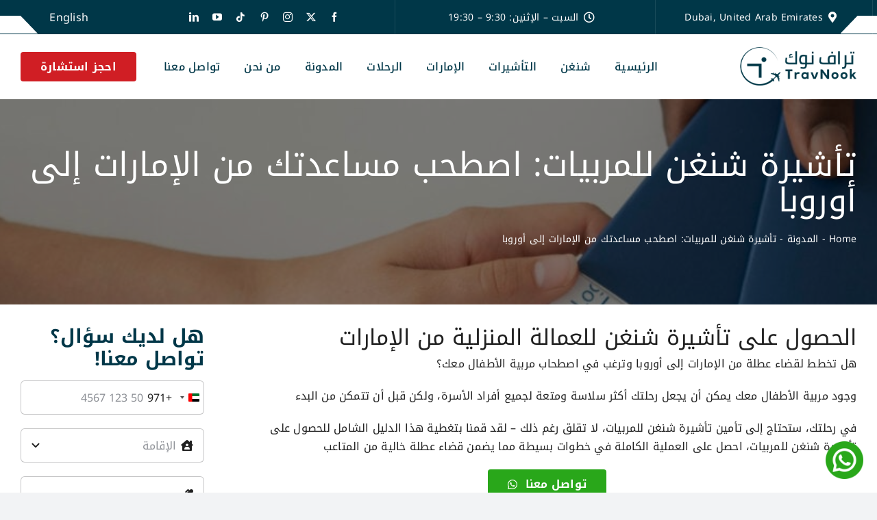

--- FILE ---
content_type: text/html; charset=UTF-8
request_url: https://travnook.com/ar/schengen-visa-for-nannies-from-uae/
body_size: 69051
content:
<!DOCTYPE html> 
<html class="avada-html-layout-wide avada-html-header-position-top avada-is-100-percent-template" dir="rtl" lang="ar" prefix="og: https://ogp.me/ns#"> 
<head>
<link rel="preload" href="https://travnook.com/wp-content/themes/Avada/includes/lib/assets/fonts/icomoon/awb-icons.woff" as="font" type="font/woff" crossorigin> 
<link rel="preload" href="//travnook.com/wp-content/themes/Avada/includes/lib/assets/fonts/fontawesome/webfonts/fa-brands-400.woff2" as="font" type="font/woff2" crossorigin> 
<link rel="preload" href="//travnook.com/wp-content/themes/Avada/includes/lib/assets/fonts/fontawesome/webfonts/fa-regular-400.woff2" as="font" type="font/woff2" crossorigin> 
<link rel="preload" href="//travnook.com/wp-content/themes/Avada/includes/lib/assets/fonts/fontawesome/webfonts/fa-solid-900.woff2" as="font" type="font/woff2" crossorigin> 
<link rel="preload" href="https://travnook.com/wp-content/uploads/fusion-icons/icomoon-1-1-1/fonts/icomoon.ttf?x4aaab" as="font" type="font/ttf" crossorigin> 
<link rel="preload" href="https://travnook.com/wp-content/uploads/fusion-icons/icomoon-1-1/fonts/icomoon.ttf?h6qxdq" as="font" type="font/ttf" crossorigin> 
<link rel="preload" href="https://travnook.com/wp-content/uploads/fusion-icons/icomoon-4/fonts/icomoon.ttf?zffhq6" as="font" type="font/ttf" crossorigin> 
<link rel="preload" href="https://fonts.gstatic.com/s/notokufiarabic/v27/CSRk4ydQnPyaDxEXLFF6LZVLKrodrOMFFg.woff2" as="font" type="font/woff2" crossorigin> 
<link rel="preload" href="https://travnook.com/wp-content/cache/fvm/min/1762857219-css88cae3d6ee0da26f04861350856a33e89f7e775f348e1cb7aec3dcfb1c8ad.css" as="style" media="all" /> 
<link rel="preload" href="https://travnook.com/wp-content/cache/fvm/min/1762857219-csscf64dbc407d846ec2356fcfc2dd09f40ddfb357b6997714d48b92ca76fe21.css" as="style" media="only screen and (max-width: 1024px)" /> 
<link rel="preload" href="https://travnook.com/wp-content/cache/fvm/min/1762857219-css7032a3a93eaa0e23392548d4fc1aa00f8b32d8504de98d498e8e683615236.css" as="style" media="only screen and (max-width: 640px)" /> 
<link rel="preload" href="https://travnook.com/wp-content/cache/fvm/min/1762857219-css0486cba5dfad537f03cf3ff4f5c6ca4472911f7240c5082853ee1d2a1cedf.css" as="style" media="only screen and (min-device-width: 768px) and (max-device-width: 1024px) and (orientation: portrait)" /> 
<link rel="preload" href="https://travnook.com/wp-includes/js/jquery/jquery.min.js?ver=3.7.1" as="script" />
<script data-cfasync="false">if(navigator.userAgent.match(/MSIE|Internet Explorer/i)||navigator.userAgent.match(/Trident\/7\..*?rv:11/i)){var href=document.location.href;if(!href.match(/[?&]iebrowser/)){if(href.indexOf("?")==-1){if(href.indexOf("#")==-1){document.location.href=href+"?iebrowser=1"}else{document.location.href=href.replace("#","?iebrowser=1#")}}else{if(href.indexOf("#")==-1){document.location.href=href+"&iebrowser=1"}else{document.location.href=href.replace("#","&iebrowser=1#")}}}}</script>
<script data-cfasync="false">class FVMLoader{constructor(e){this.triggerEvents=e,this.eventOptions={passive:!0},this.userEventListener=this.triggerListener.bind(this),this.delayedScripts={normal:[],async:[],defer:[]},this.allJQueries=[]}_addUserInteractionListener(e){this.triggerEvents.forEach(t=>window.addEventListener(t,e.userEventListener,e.eventOptions))}_removeUserInteractionListener(e){this.triggerEvents.forEach(t=>window.removeEventListener(t,e.userEventListener,e.eventOptions))}triggerListener(){this._removeUserInteractionListener(this),"loading"===document.readyState?document.addEventListener("DOMContentLoaded",this._loadEverythingNow.bind(this)):this._loadEverythingNow()}async _loadEverythingNow(){this._runAllDelayedCSS(),this._delayEventListeners(),this._delayJQueryReady(this),this._handleDocumentWrite(),this._registerAllDelayedScripts(),await this._loadScriptsFromList(this.delayedScripts.normal),await this._loadScriptsFromList(this.delayedScripts.defer),await this._loadScriptsFromList(this.delayedScripts.async),await this._triggerDOMContentLoaded(),await this._triggerWindowLoad(),window.dispatchEvent(new Event("wpr-allScriptsLoaded"))}_registerAllDelayedScripts(){document.querySelectorAll("script[type=fvmdelay]").forEach(e=>{e.hasAttribute("src")?e.hasAttribute("async")&&!1!==e.async?this.delayedScripts.async.push(e):e.hasAttribute("defer")&&!1!==e.defer||"module"===e.getAttribute("data-type")?this.delayedScripts.defer.push(e):this.delayedScripts.normal.push(e):this.delayedScripts.normal.push(e)})}_runAllDelayedCSS(){document.querySelectorAll("link[rel=fvmdelay]").forEach(e=>{e.setAttribute("rel","stylesheet")})}async _transformScript(e){return await this._requestAnimFrame(),new Promise(t=>{const n=document.createElement("script");let r;[...e.attributes].forEach(e=>{let t=e.nodeName;"type"!==t&&("data-type"===t&&(t="type",r=e.nodeValue),n.setAttribute(t,e.nodeValue))}),e.hasAttribute("src")?(n.addEventListener("load",t),n.addEventListener("error",t)):(n.text=e.text,t()),e.parentNode.replaceChild(n,e)})}async _loadScriptsFromList(e){const t=e.shift();return t?(await this._transformScript(t),this._loadScriptsFromList(e)):Promise.resolve()}_delayEventListeners(){let e={};function t(t,n){!function(t){function n(n){return e[t].eventsToRewrite.indexOf(n)>=0?"wpr-"+n:n}e[t]||(e[t]={originalFunctions:{add:t.addEventListener,remove:t.removeEventListener},eventsToRewrite:[]},t.addEventListener=function(){arguments[0]=n(arguments[0]),e[t].originalFunctions.add.apply(t,arguments)},t.removeEventListener=function(){arguments[0]=n(arguments[0]),e[t].originalFunctions.remove.apply(t,arguments)})}(t),e[t].eventsToRewrite.push(n)}function n(e,t){let n=e[t];Object.defineProperty(e,t,{get:()=>n||function(){},set(r){e["wpr"+t]=n=r}})}t(document,"DOMContentLoaded"),t(window,"DOMContentLoaded"),t(window,"load"),t(window,"pageshow"),t(document,"readystatechange"),n(document,"onreadystatechange"),n(window,"onload"),n(window,"onpageshow")}_delayJQueryReady(e){let t=window.jQuery;Object.defineProperty(window,"jQuery",{get:()=>t,set(n){if(n&&n.fn&&!e.allJQueries.includes(n)){n.fn.ready=n.fn.init.prototype.ready=function(t){e.domReadyFired?t.bind(document)(n):document.addEventListener("DOMContentLoaded2",()=>t.bind(document)(n))};const t=n.fn.on;n.fn.on=n.fn.init.prototype.on=function(){if(this[0]===window){function e(e){return e.split(" ").map(e=>"load"===e||0===e.indexOf("load.")?"wpr-jquery-load":e).join(" ")}"string"==typeof arguments[0]||arguments[0]instanceof String?arguments[0]=e(arguments[0]):"object"==typeof arguments[0]&&Object.keys(arguments[0]).forEach(t=>{delete Object.assign(arguments[0],{[e(t)]:arguments[0][t]})[t]})}return t.apply(this,arguments),this},e.allJQueries.push(n)}t=n}})}async _triggerDOMContentLoaded(){this.domReadyFired=!0,await this._requestAnimFrame(),document.dispatchEvent(new Event("DOMContentLoaded2")),await this._requestAnimFrame(),window.dispatchEvent(new Event("DOMContentLoaded2")),await this._requestAnimFrame(),document.dispatchEvent(new Event("wpr-readystatechange")),await this._requestAnimFrame(),document.wpronreadystatechange&&document.wpronreadystatechange()}async _triggerWindowLoad(){await this._requestAnimFrame(),window.dispatchEvent(new Event("wpr-load")),await this._requestAnimFrame(),window.wpronload&&window.wpronload(),await this._requestAnimFrame(),this.allJQueries.forEach(e=>e(window).trigger("wpr-jquery-load")),window.dispatchEvent(new Event("wpr-pageshow")),await this._requestAnimFrame(),window.wpronpageshow&&window.wpronpageshow()}_handleDocumentWrite(){const e=new Map;document.write=document.writeln=function(t){const n=document.currentScript,r=document.createRange(),i=n.parentElement;let a=e.get(n);void 0===a&&(a=n.nextSibling,e.set(n,a));const s=document.createDocumentFragment();r.setStart(s,0),s.appendChild(r.createContextualFragment(t)),i.insertBefore(s,a)}}async _requestAnimFrame(){return new Promise(e=>requestAnimationFrame(e))}static run(){const e=new FVMLoader(["keydown","mousemove","touchmove","touchstart","touchend","wheel"]);e._addUserInteractionListener(e)}}FVMLoader.run();</script>
<meta http-equiv="X-UA-Compatible" content="IE=edge" />
<meta http-equiv="Content-Type" content="text/html; charset=utf-8"/>
<meta name="viewport" content="width=device-width, initial-scale=1, maximum-scale=1" />
<link rel="alternate" hreflang="ar" href="https://travnook.com/ar/schengen-visa-for-nannies-from-uae/" />
<link rel="alternate" hreflang="en" href="https://travnook.com/schengen-visa-for-nannies-from-uae/" />
<link rel="alternate" hreflang="x-default" href="https://travnook.com/schengen-visa-for-nannies-from-uae/" /><title>تأشيرة شنغن للمربيات: اصطحب مساعدتك من الإمارات</title>
<meta name="description" content="قمنا بتغطية هذا الدليل الشامل للحصول على تأشيرة شنغن للمربيات، احصل على العملية الكاملة في خطوات بسيطة مما يضمن قضاء عطلة خالية من المتاعب | تراف نوك"/>
<meta name="robots" content="follow, index, max-snippet:-1, max-video-preview:-1, max-image-preview:large"/>
<link rel="canonical" href="https://travnook.com/ar/schengen-visa-for-nannies-from-uae/" />
<meta property="og:locale" content="ar_AR" />
<meta property="og:type" content="article" />
<meta property="og:title" content="تأشيرة شنغن للمربيات: اصطحب مساعدتك من الإمارات" />
<meta property="og:description" content="قمنا بتغطية هذا الدليل الشامل للحصول على تأشيرة شنغن للمربيات، احصل على العملية الكاملة في خطوات بسيطة مما يضمن قضاء عطلة خالية من المتاعب | تراف نوك" />
<meta property="og:url" content="https://travnook.com/ar/schengen-visa-for-nannies-from-uae/" />
<meta property="og:site_name" content="Travnook Travel &amp; Tourism" />
<meta property="article:publisher" content="https://www.facebook.com/travnook.travels" />
<meta property="article:section" content="المدونة" />
<meta property="og:updated_time" content="2025-12-05T11:35:12+04:00" />
<meta property="og:image" content="https://travnook.com/wp-content/uploads/2024/05/featured-6.jpg" />
<meta property="og:image:secure_url" content="https://travnook.com/wp-content/uploads/2024/05/featured-6.jpg" />
<meta property="og:image:width" content="1460" />
<meta property="og:image:height" content="800" />
<meta property="og:image:alt" content="schengen visa for nannies" />
<meta property="og:image:type" content="image/jpeg" />
<meta property="article:published_time" content="2024-05-18T20:44:51+04:00" />
<meta property="article:modified_time" content="2025-12-05T11:35:12+04:00" />
<meta name="twitter:card" content="summary_large_image" />
<meta name="twitter:title" content="تأشيرة شنغن للمربيات: اصطحب مساعدتك من الإمارات" />
<meta name="twitter:description" content="قمنا بتغطية هذا الدليل الشامل للحصول على تأشيرة شنغن للمربيات، احصل على العملية الكاملة في خطوات بسيطة مما يضمن قضاء عطلة خالية من المتاعب | تراف نوك" />
<meta name="twitter:image" content="https://travnook.com/wp-content/uploads/2024/05/featured-6.jpg" />
<meta name="twitter:label1" content="كُتب بواسطة" />
<meta name="twitter:data1" content="Sangeeta Sangeeta" />
<meta name="twitter:label2" content="مدة القراءة" />
<meta name="twitter:data2" content="18 دقيقة" />
<script type="application/ld+json" class="rank-math-schema-pro">{"@context":"https://schema.org","@graph":[{"@type":"Place","@id":"https://travnook.com/ar/#place/","address":{"@type":"PostalAddress","streetAddress":"One Central at Ibis Hotel, Level 1 - Dubai World Trade Centre","addressLocality":"Sheikh Zayed Rd - Trade Centre - Trade Centre 2","addressRegion":"Dubai","postalCode":"00000","addressCountry":"UAE"}},{"@type":["TravelAgency","Organization"],"@id":"https://travnook.com/ar/#organization/","name":"Travnook Travel &amp; Tourism","url":"https://travnook.com","sameAs":["https://www.facebook.com/travnook.travels","https://www.instagram.com/travnook_travels","https://www.youtube.com/@travNook","https://www.linkedin.com/company/travnook/"],"email":"contact@travnook.com","address":{"@type":"PostalAddress","streetAddress":"One Central at Ibis Hotel, Level 1 - Dubai World Trade Centre","addressLocality":"Sheikh Zayed Rd - Trade Centre - Trade Centre 2","addressRegion":"Dubai","postalCode":"00000","addressCountry":"UAE"},"logo":{"@type":"ImageObject","@id":"https://travnook.com/ar/#logo/","url":"https://travnook.xyz/wp-content/uploads/2025/05/Travnook-New-Logo-White.png","contentUrl":"https://travnook.xyz/wp-content/uploads/2025/05/Travnook-New-Logo-White.png","caption":"Travnook Travel &amp; Tourism","inLanguage":"ar","width":"450","height":"450"},"openingHours":["Monday,Tuesday,Wednesday,Thursday,Friday,Saturday 09:30-19:30"],"description":"Best travel agency in Dubai offering visa assistance, holiday packages, flight ticket bookings, hotel reservations, car rentals, airport transportation, tours and excursions, and other travel-related services.","legalName":"Travnook","location":{"@id":"https://travnook.com/ar/#place/"},"image":{"@id":"https://travnook.com/ar/#logo/"},"telephone":"+971-544388038"},{"@type":"WebSite","@id":"https://travnook.com/ar/#website/","url":"https://travnook.com/ar/","name":"Travnook Travel &amp; Tourism","alternateName":"Travnook","publisher":{"@id":"https://travnook.com/ar/#organization/"},"inLanguage":"ar"},{"@type":"ImageObject","@id":"https://travnook.com/wp-content/uploads/2024/05/featured-6.jpg","url":"https://travnook.com/wp-content/uploads/2024/05/featured-6.jpg","width":"1460","height":"800","caption":"schengen visa for nannies","inLanguage":"ar"},{"@type":"BreadcrumbList","@id":"https://travnook.com/ar/schengen-visa-for-nannies-from-uae/#breadcrumb","itemListElement":[{"@type":"ListItem","position":"1","item":{"@id":"https://travnook.com","name":"Home"}},{"@type":"ListItem","position":"2","item":{"@id":"https://travnook.com/ar/category/%d8%a7%d9%84%d9%85%d8%af%d9%88%d9%86%d8%a9/","name":"\u0627\u0644\u0645\u062f\u0648\u0646\u0629"}},{"@type":"ListItem","position":"3","item":{"@id":"https://travnook.com/ar/schengen-visa-for-nannies-from-uae/","name":"\u062a\u0623\u0634\u064a\u0631\u0629 \u0634\u0646\u063a\u0646 \u0644\u0644\u0645\u0631\u0628\u064a\u0627\u062a: \u0627\u0635\u0637\u062d\u0628 \u0645\u0633\u0627\u0639\u062f\u062a\u0643 \u0645\u0646 \u0627\u0644\u0625\u0645\u0627\u0631\u0627\u062a \u0625\u0644\u0649 \u0623\u0648\u0631\u0648\u0628\u0627"}}]},{"@type":"WebPage","@id":"https://travnook.com/ar/schengen-visa-for-nannies-from-uae/#webpage","url":"https://travnook.com/ar/schengen-visa-for-nannies-from-uae/","name":"\u062a\u0623\u0634\u064a\u0631\u0629 \u0634\u0646\u063a\u0646 \u0644\u0644\u0645\u0631\u0628\u064a\u0627\u062a: \u0627\u0635\u0637\u062d\u0628 \u0645\u0633\u0627\u0639\u062f\u062a\u0643 \u0645\u0646 \u0627\u0644\u0625\u0645\u0627\u0631\u0627\u062a","datePublished":"2024-05-18T20:44:51+04:00","dateModified":"2025-12-05T11:35:12+04:00","isPartOf":{"@id":"https://travnook.com/ar/#website/"},"primaryImageOfPage":{"@id":"https://travnook.com/wp-content/uploads/2024/05/featured-6.jpg"},"inLanguage":"ar","breadcrumb":{"@id":"https://travnook.com/ar/schengen-visa-for-nannies-from-uae/#breadcrumb"}},{"@type":"Person","@id":"https://travnook.com/ar/schengen-visa-for-nannies-from-uae/#author","name":"Sangeeta Sangeeta","image":{"@type":"ImageObject","@id":"https://secure.gravatar.com/avatar/707de42c69a391c2b0129a9caa40f840293651592aed712605cafc6b457b078d?s=96&amp;d=mm&amp;r=g","url":"https://secure.gravatar.com/avatar/707de42c69a391c2b0129a9caa40f840293651592aed712605cafc6b457b078d?s=96&amp;d=mm&amp;r=g","caption":"Sangeeta Sangeeta","inLanguage":"ar"},"worksFor":{"@id":"https://travnook.com/ar/#organization/"}},{"@type":"BlogPosting","headline":"\u062a\u0623\u0634\u064a\u0631\u0629 \u0634\u0646\u063a\u0646 \u0644\u0644\u0645\u0631\u0628\u064a\u0627\u062a: \u0627\u0635\u0637\u062d\u0628 \u0645\u0633\u0627\u0639\u062f\u062a\u0643 \u0645\u0646 \u0627\u0644\u0625\u0645\u0627\u0631\u0627\u062a","keywords":"\u062a\u0623\u0634\u064a\u0631\u0629 \u0634\u0646\u063a\u0646 \u0644\u0644\u0645\u0631\u0628\u064a\u0627\u062a,\u062a\u0623\u0634\u064a\u0631\u0629 \u0634\u0646\u063a\u0646 \u0644\u0644\u0645\u0631\u0628\u064a\u0627\u062a: \u0627\u0635\u0637\u062d\u0628 \u0645\u0633\u0627\u0639\u062f\u062a\u0643 \u0645\u0646 \u0627\u0644\u0625\u0645\u0627\u0631\u0627\u062a \u0625\u0644\u0649 \u0623\u0648\u0631\u0648\u0628\u0627","datePublished":"2024-05-18T20:44:51+04:00","dateModified":"2025-12-05T11:35:12+04:00","articleSection":"\u0627\u0644\u0645\u062f\u0648\u0646\u0629","author":{"@id":"https://travnook.com/ar/schengen-visa-for-nannies-from-uae/#author","name":"Sangeeta Sangeeta"},"publisher":{"@id":"https://travnook.com/ar/#organization/"},"description":"\u0642\u0645\u0646\u0627 \u0628\u062a\u063a\u0637\u064a\u0629 \u0647\u0630\u0627 \u0627\u0644\u062f\u0644\u064a\u0644 \u0627\u0644\u0634\u0627\u0645\u0644 \u0644\u0644\u062d\u0635\u0648\u0644 \u0639\u0644\u0649 \u062a\u0623\u0634\u064a\u0631\u0629 \u0634\u0646\u063a\u0646 \u0644\u0644\u0645\u0631\u0628\u064a\u0627\u062a\u060c \u0627\u062d\u0635\u0644 \u0639\u0644\u0649 \u0627\u0644\u0639\u0645\u0644\u064a\u0629 \u0627\u0644\u0643\u0627\u0645\u0644\u0629 \u0641\u064a \u062e\u0637\u0648\u0627\u062a \u0628\u0633\u064a\u0637\u0629 \u0645\u0645\u0627 \u064a\u0636\u0645\u0646 \u0642\u0636\u0627\u0621 \u0639\u0637\u0644\u0629 \u062e\u0627\u0644\u064a\u0629 \u0645\u0646 \u0627\u0644\u0645\u062a\u0627\u0639\u0628 | \u062a\u0631\u0627\u0641 \u0646\u0648\u0643","name":"\u062a\u0623\u0634\u064a\u0631\u0629 \u0634\u0646\u063a\u0646 \u0644\u0644\u0645\u0631\u0628\u064a\u0627\u062a: \u0627\u0635\u0637\u062d\u0628 \u0645\u0633\u0627\u0639\u062f\u062a\u0643 \u0645\u0646 \u0627\u0644\u0625\u0645\u0627\u0631\u0627\u062a","@id":"https://travnook.com/ar/schengen-visa-for-nannies-from-uae/#richSnippet","isPartOf":{"@id":"https://travnook.com/ar/schengen-visa-for-nannies-from-uae/#webpage"},"image":{"@id":"https://travnook.com/wp-content/uploads/2024/05/featured-6.jpg"},"inLanguage":"ar","mainEntityOfPage":{"@id":"https://travnook.com/ar/schengen-visa-for-nannies-from-uae/#webpage"}}]}</script>
<link rel="alternate" type="application/rss+xml" title="Travnook &laquo; الخلاصة" href="https://travnook.com/ar/feed/" />
<link rel="alternate" type="application/rss+xml" title="Travnook &laquo; خلاصة التعليقات" href="https://travnook.com/ar/comments/feed/" />
<link rel="alternate" type="application/rss+xml" title="Travnook &laquo; تأشيرة شنغن للمربيات: اصطحب مساعدتك من الإمارات إلى أوروبا خلاصة التعليقات" href="https://travnook.com/ar/schengen-visa-for-nannies-from-uae/feed/" />
<link rel="stylesheet" href="https://travnook.com/wp-content/cache/fvm/min/1762857219-css88cae3d6ee0da26f04861350856a33e89f7e775f348e1cb7aec3dcfb1c8ad.css" media="all" /> 
<link rel="stylesheet" href="https://travnook.com/wp-content/cache/fvm/min/1762857219-csscf64dbc407d846ec2356fcfc2dd09f40ddfb357b6997714d48b92ca76fe21.css" media="only screen and (max-width: 1024px)" /> 
<link rel="stylesheet" href="https://travnook.com/wp-content/cache/fvm/min/1762857219-css7032a3a93eaa0e23392548d4fc1aa00f8b32d8504de98d498e8e683615236.css" media="only screen and (max-width: 640px)" /> 
<style type="text/css" media="only screen and (min-width: 1024px)">.fusion-tabs .nav{display:block}.fusion-tabs .fusion-mobile-tab-nav{display:none}.fusion-tabs.clean .tab-pane{margin:0}.fusion-tabs .nav-tabs{display:inline-block;vertical-align:middle}.fusion-tabs .nav-tabs.nav-justified>li{display:table-cell;width:1%}.fusion-tabs .nav-tabs li .tab-link{margin-right:1px}.fusion-tabs .nav-tabs li:last-child .tab-link{margin-right:0}.fusion-tabs.horizontal-tabs .nav-tabs{margin:0 0 -1px}.fusion-tabs.horizontal-tabs .nav{border:1px solid var(--awb-border-color)}.fusion-tabs.horizontal-tabs.clean .nav{border:none;text-align:center}.fusion-tabs.horizontal-tabs.clean .nav-tabs{border:none}.fusion-tabs.horizontal-tabs.clean .nav-tabs li{margin-bottom:0}.fusion-tabs.horizontal-tabs.clean .nav-tabs li .tab-link{margin-right:-1px}.fusion-tabs.horizontal-tabs.clean .tab-content{margin-top:40px}.fusion-tabs.nav-not-justified{border:none}.fusion-tabs.nav-not-justified .nav-tabs li{display:inline-block}.fusion-tabs.nav-not-justified.clean .nav-tabs li .tab-link{padding:14px 55px}.fusion-tabs.vertical-tabs{display:flex;border:none;clear:both;zoom:1}.fusion-tabs.vertical-tabs::after,.fusion-tabs.vertical-tabs::before{content:" ";display:table}.fusion-tabs.vertical-tabs::after{clear:both}.fusion-tabs.vertical-tabs .nav-tabs{display:block;position:relative;left:1px;border:1px solid var(--awb-border-color);border-inline-end:none}.fusion-tabs.vertical-tabs.classic .nav-tabs>li .tab-link{margin-right:0;margin-bottom:1px;white-space:nowrap;border-top:none;text-align:left;border-inline-start:3px solid transparent}.fusion-tabs.vertical-tabs.classic .nav-tabs>li:last-child .tab-link{margin-bottom:0}.fusion-tabs.vertical-tabs.classic .nav-tabs>li.active>.tab-link{border-bottom:none;border-top:none;cursor:pointer;border-inline-start:3px solid var(--primary_color);border-inline-end:none!important}.fusion-tabs.vertical-tabs .nav{width:auto}.fusion-tabs.vertical-tabs .tab-content{width:84.5%}.fusion-tabs.vertical-tabs .tab-pane{border:1px solid var(--awb-border-color)}.fusion-tabs.vertical-tabs.clean .nav-tabs{background-color:transparent;border:none}.fusion-tabs.vertical-tabs.clean .nav-tabs li .tab-link{margin:0;white-space:nowrap;border-width:1px!important;border-style:solid;text-align:start}.fusion-tabs.vertical-tabs.clean .nav{width:auto}.fusion-tabs.vertical-tabs.clean .tab-content{margin:0;width:75%;padding-inline-start:40px}</style> 
<style type="text/css" media="only screen and (max-width: 712px)">.fusion-blog-layout-grid .fusion-post-grid,.fusion-grid-column,.fusion-portfolio-post,.products li.product-grid-view{width:var(--awb-columns-small,100%)!important}.fusion-blog-layout-grid .fusion-post-grid.fusion-element-landscape .fusion-masonry-element-container,.fusion-grid-column.fusion-element-landscape .fusion-masonry-element-container,.fusion-portfolio-post.fusion-element-landscape .fusion-masonry-element-container,.products li.product-grid-view.fusion-element-landscape .fusion-masonry-element-container{padding-top:65%!important}.fusion-blog-layout-grid .fusion-post-grid.fusion-element-grid .fusion-masonry-element-container,.fusion-grid-column.fusion-element-grid .fusion-masonry-element-container,.fusion-portfolio-post.fusion-element-grid .fusion-masonry-element-container,.products li.product-grid-view.fusion-element-grid .fusion-masonry-element-container{padding-top:100%!important}.fusion-portfolio-grid:not(.fusion-portfolio-text) .fusion-portfolio-post .fusion-image-wrapper{display:block;text-align:center}.fusion-blog-layout-grid-6 .fusion-post-grid,.fusion-grid-6 .fusion-grid-column,.fusion-portfolio-six .fusion-portfolio-post,.products.products-6 .product-grid-view{width:var(--awb-columns-small,50%)!important}.fusion-blog-layout-grid-6 .fusion-post-grid.fusion-element-landscape,.fusion-grid-6 .fusion-grid-column.fusion-element-landscape,.fusion-portfolio-six .fusion-portfolio-post.fusion-element-landscape,.products.products-6 .product-grid-view.fusion-element-landscape{width:100%!important} .fusion-blog-layout-grid .fusion-post-grid{width:100%!important}.fusion-blog-layout-grid-6 .fusion-post-grid{width:50%!important}.fusion-blog-layout-grid-6 .fusion-element-landscape{width:100%!important}</style> 
<style type="text/css" media="only screen and (min-width: 712px) and (max-width: 784px)">.fusion-blog-layout-grid-6 .fusion-post-grid,.fusion-grid-6 .fusion-grid-column,.fusion-portfolio-six .fusion-portfolio-post,.products.products-6 .product-grid-view{width:33.33333333%!important}.fusion-blog-layout-grid-6 .fusion-post-grid.fusion-element-landscape,.fusion-grid-6 .fusion-grid-column.fusion-element-landscape,.fusion-portfolio-six .fusion-portfolio-post.fusion-element-landscape,.products.products-6 .product-grid-view.fusion-element-landscape{width:66.66666667%!important}.fusion-blog-layout-grid-3 .fusion-post-grid,.fusion-blog-layout-grid-4 .fusion-post-grid,.fusion-blog-layout-grid-5 .fusion-post-grid,.fusion-grid-3 .fusion-grid-column,.fusion-grid-4 .fusion-grid-column,.fusion-grid-5 .fusion-grid-column,.fusion-portfolio-five .fusion-portfolio-post,.fusion-portfolio-four .fusion-portfolio-post,.fusion-portfolio-masonry .fusion-portfolio-post,.fusion-portfolio-three .fusion-portfolio-post,.products.products-3 .product-grid-view,.products.products-4 .product-grid-view,.products.products-5 .product-grid-view{width:50%!important}.fusion-blog-layout-grid-3 .fusion-post-grid.fusion-element-landscape,.fusion-blog-layout-grid-4 .fusion-post-grid.fusion-element-landscape,.fusion-blog-layout-grid-5 .fusion-post-grid.fusion-element-landscape,.fusion-grid-3 .fusion-grid-column.fusion-element-landscape,.fusion-grid-4 .fusion-grid-column.fusion-element-landscape,.fusion-grid-5 .fusion-grid-column.fusion-element-landscape,.fusion-portfolio-five .fusion-portfolio-post.fusion-element-landscape,.fusion-portfolio-four .fusion-portfolio-post.fusion-element-landscape,.fusion-portfolio-masonry .fusion-portfolio-post.fusion-element-landscape,.fusion-portfolio-three .fusion-portfolio-post.fusion-element-landscape,.products.products-3 .product-grid-view.fusion-element-landscape,.products.products-4 .product-grid-view.fusion-element-landscape,.products.products-5 .product-grid-view.fusion-element-landscape{width:100%!important} .fusion-blog-layout-grid-6 .fusion-post-grid{width:33.33333333%!important}.fusion-blog-layout-grid-6 .fusion-element-landscape{width:66.66666667%!important}.fusion-blog-layout-grid-3 .fusion-post-grid,.fusion-blog-layout-grid-4 .fusion-post-grid,.fusion-blog-layout-grid-5 .fusion-post-grid{width:50%!important}.fusion-blog-layout-grid-3 .fusion-post-grid.fusion-element-landscape,.fusion-blog-layout-grid-4 .fusion-post-grid.fusion-element-landscape,.fusion-blog-layout-grid-5 .fusion-post-grid.fusion-element-landscape{width:100%!important}</style> 
<style type="text/css" media="only screen and (min-width: 784px) and (max-width: 856px)">.fusion-blog-layout-grid-6 .fusion-post-grid,.fusion-grid-6 .fusion-grid-column,.fusion-portfolio-six .fusion-portfolio-post,.products.products-6 .product-grid-view{width:25%!important}.fusion-blog-layout-grid-6 .fusion-post-grid.fusion-element-landscape,.fusion-grid-6 .fusion-grid-column.fusion-element-landscape,.fusion-portfolio-six .fusion-portfolio-post.fusion-element-landscape,.products.products-6 .product-grid-view.fusion-element-landscape{width:50%!important}.fusion-blog-layout-grid-3 .fusion-post-grid,.fusion-blog-layout-grid-4 .fusion-post-grid,.fusion-blog-layout-grid-5 .fusion-post-grid,.fusion-grid-3 .fusion-grid-column,.fusion-grid-4 .fusion-grid-column,.fusion-grid-5 .fusion-grid-column,.fusion-portfolio-five .fusion-portfolio-post,.fusion-portfolio-four .fusion-portfolio-post,.fusion-portfolio-three .fusion-portfolio-post,.products.products-3 .product-grid-view,.products.products-4 .product-grid-view,.products.products-5 .product-grid-view{width:50%!important}.fusion-blog-layout-grid-3 .fusion-post-grid.fusion-element-landscape,.fusion-blog-layout-grid-4 .fusion-post-grid.fusion-element-landscape,.fusion-blog-layout-grid-5 .fusion-post-grid.fusion-element-landscape,.fusion-grid-3 .fusion-grid-column.fusion-element-landscape,.fusion-grid-4 .fusion-grid-column.fusion-element-landscape,.fusion-grid-5 .fusion-grid-column.fusion-element-landscape,.fusion-portfolio-five .fusion-portfolio-post.fusion-element-landscape,.fusion-portfolio-four .fusion-portfolio-post.fusion-element-landscape,.fusion-portfolio-three .fusion-portfolio-post.fusion-element-landscape,.products.products-3 .product-grid-view.fusion-element-landscape,.products.products-4 .product-grid-view.fusion-element-landscape,.products.products-5 .product-grid-view.fusion-element-landscape{width:100%!important} .fusion-blog-layout-grid-6 .fusion-post-grid{width:25%!important}.fusion-blog-layout-grid-6 .fusion-element-landscape{width:50%!important}.fusion-blog-layout-grid-3 .fusion-post-grid,.fusion-blog-layout-grid-4 .fusion-post-grid,.fusion-blog-layout-grid-5 .fusion-post-grid{width:50%!important}.fusion-blog-layout-grid-3 .fusion-post-grid.fusion-element-landscape,.fusion-blog-layout-grid-4 .fusion-post-grid.fusion-element-landscape,.fusion-blog-layout-grid-5 .fusion-post-grid.fusion-element-landscape{width:100%!important}</style> 
<style type="text/css" media="only screen and (min-width: 856px) and (max-width: 928px)">.fusion-blog-layout-grid-6 .fusion-post-grid,.fusion-grid-6 .fusion-grid-column,.fusion-portfolio-six .fusion-portfolio-post .products.products-6 .product-grid-view{width:20%!important}.fusion-blog-layout-grid-6 .fusion-post-grid.fusion-element-landscape,.fusion-grid-6 .fusion-grid-column.fusion-element-landscape,.fusion-portfolio-six .fusion-portfolio-post .products.products-6 .product-grid-view.fusion-element-landscape{width:40%!important}.fusion-blog-layout-grid-4 .fusion-post-grid,.fusion-blog-layout-grid-5 .fusion-post-grid,.fusion-grid-4 .fusion-grid-column,.fusion-grid-5 .fusion-grid-column,.fusion-portfolio-five .fusion-portfolio-post,.fusion-portfolio-four .fusion-portfolio-post,.products.products-4 .product-grid-view,.products.products-5 .product-grid-view{width:33.33333333%!important}.fusion-blog-layout-grid-4 .fusion-post-grid.fusion-element-landscape,.fusion-blog-layout-grid-5 .fusion-post-grid.fusion-element-landscape,.fusion-grid-4 .fusion-grid-column.fusion-element-landscape,.fusion-grid-5 .fusion-grid-column.fusion-element-landscape,.fusion-portfolio-five .fusion-portfolio-post.fusion-element-landscape,.fusion-portfolio-four .fusion-portfolio-post.fusion-element-landscape,.products.products-4 .product-grid-view.fusion-element-landscape,.products.products-5 .product-grid-view.fusion-element-landscape{width:66.66666667%!important} .fusion-blog-layout-grid-6 .fusion-post-grid{width:20%!important}.fusion-blog-layout-grid-6 .fusion-element-landscape{width:40%!important}.fusion-blog-layout-grid-5 .fusion-post-grid{width:33.33333333%!important}.fusion-blog-layout-grid-5 .fusion-element-landscape{width:66.66666667%!important}.fusion-blog-layout-grid-4 .fusion-post-grid{width:33.33333333%!important}.fusion-blog-layout-grid-4 .fusion-element-landscape{width:66.66666667%!important}</style> 
<style type="text/css" media="only screen and (min-width: 928px) and (max-width: 1000px)">.fusion-grid-6 .fusion-grid-column,.fusion-portfolio-six .fusion-portfolio-post,.grid-layout-6 .fusion-post-grid,.products.products-6 .product-grid-view{width:20%!important}.fusion-grid-6 .fusion-grid-column.fusion-element-landscape,.fusion-portfolio-six .fusion-portfolio-post.fusion-element-landscape,.grid-layout-6 .fusion-post-grid.fusion-element-landscape,.products.products-6 .product-grid-view.fusion-element-landscape{width:40%!important}.fusion-blog-layout-grid-5 .fusion-post-grid,.fusion-grid-5 .fusion-grid-column,.fusion-portfolio-five .fusion-portfolio-post,.products.products-5 .product-grid-view{width:25%!important}.fusion-blog-layout-grid-5 .fusion-post-grid.fusion-element-landscape,.fusion-grid-5 .fusion-grid-column.fusion-element-landscape,.fusion-portfolio-five .fusion-portfolio-post.fusion-element-landscape,.products.products-5 .product-grid-view.fusion-element-landscape{width:50%!important} .fusion-blog-layout-grid-6 .fusion-post-grid{width:20%!important}.fusion-blog-layout-grid-6 .fusion-element-landscape{width:40%!important}.fusion-blog-layout-grid-5 .fusion-post-grid{width:25%!important}.fusion-blog-layout-grid-5 .fusion-element-landscape{width:50%!important}</style> 
<style type="text/css" media="only screen and (min-width: 801px)">.fusion-icon-only-link .menu-title{display:none}</style> 
<style type="text/css" media="only screen and (max-width: 800px)">.width-100 .fusion-section-separator-with-offset{margin-left:calc((100vw - 100%)/ -2)!important;margin-right:calc((100vw - 100%)/ -2)!important} .fusion-footer-copyright-area>.fusion-row,.fusion-footer-widget-area>.fusion-row{padding-left:0;padding-right:0} .fusion-layout-column{margin-left:0!important;margin-right:0!important}.fusion-layout-column.fusion-spacing-no{margin-bottom:0}.fusion-body .fusion-layout-column:not(.fusion-flex-column){width:100%!important}.fusion-body .fusion-footer-widget-area-center .widget.tweets:not(.fusion-widget-mobile-align-left):not(.fusion-widget-mobile-align-right) .jtwt .jtwt_tweet{padding:0}.fusion-body .fusion-footer-widget-area-center .widget.tweets:not(.fusion-widget-mobile-align-left):not(.fusion-widget-mobile-align-right) .jtwt .jtwt_tweet::before{top:0}.fusion-body .fusion-footer-widget-area-center .widget.tweets:not(.fusion-widget-mobile-align-left):not(.fusion-widget-mobile-align-right) .jtwt .jtwt_tweet:before{position:relative;margin:0}.fusion-body .fusion-blog-layout-medium-alternate .fusion-post-content,.fusion-body .fusion-blog-layout-medium-alternate .has-post-thumbnail .fusion-post-content{margin:0;padding-top:20px;flex:1 0 100%}.fusion-body .fusion-author .fusion-social-networks{text-align:center}.fusion-columns-1 .fusion-column:first-child,.fusion-columns-2 .fusion-column:first-child,.fusion-columns-3 .fusion-column:first-child,.fusion-columns-4 .fusion-column:first-child,.fusion-columns-5 .fusion-column:first-child{margin-left:0}.fusion-columns .fusion-column{width:100%!important;float:none;box-sizing:border-box}.fusion-columns .fusion-column:not(.fusion-column-last){margin:0 0 50px}.widget.tweets.fusion-widget-mobile-align-center .jtwt .jtwt_tweet{padding:0}.widget.tweets.fusion-widget-mobile-align-center .jtwt .jtwt_tweet:before{top:0;position:relative;margin:0}.widget.tweets.fusion-widget-mobile-align-right .jtwt .jtwt_tweet{padding-left:0;padding-right:45px}.widget.tweets.fusion-widget-mobile-align-right .jtwt .jtwt_tweet:before{margin-left:0;right:0}.widget.tribe-events-list-widget.fusion-widget-align-right .tribe-events-list-widget-events{justify-content:end}.widget.tribe-events-list-widget.fusion-widget-align-center .tribe-events-list-widget-events{justify-content:center}.widget.facebook_like iframe{width:100%!important;max-width:none!important}.rtl .fusion-column{float:none}.rtl .no-mobile-slidingbar.mobile-logo-pos-right .mobile-menu-icons{margin-left:0}#slidingbar-area .columns .col,.avada-container .columns .col,.col-sm-12,.col-sm-2,.col-sm-3,.col-sm-4,.col-sm-6,.footer-area .fusion-columns .fusion-column,.fusion-columns-5 .col-lg-2,.fusion-columns-5 .col-md-2,.fusion-columns-5 .col-sm-2{float:none;width:100%}.fusion-portfolio-text-floated .fusion-portfolio-content-wrapper{display:block}.fusion-portfolio-text-floated .fusion-image-wrapper{max-width:none}.fusion-secondary-menu-icon{min-width:100%}.fusion-page-title-row{height:auto}.fusion-page-title-wrapper{flex-wrap:wrap}.fusion-page-title-bar-left .fusion-page-title-captions,.fusion-page-title-bar-left .fusion-page-title-secondary,.fusion-page-title-bar-right .fusion-page-title-captions,.fusion-page-title-bar-right .fusion-page-title-secondary{display:block;float:none;width:100%;line-height:normal}.fusion-page-title-bar-left .fusion-page-title-secondary{text-align:left}.fusion-page-title-bar-left .fusion-page-title-secondary{margin:2px 0 0}.fusion-page-title-bar-left .searchform{display:block;max-width:100%}.fusion-page-title-bar-right .fusion-page-title-secondary{text-align:right}.fusion-page-title-bar-right .searchform{max-width:100%}.fusion-contact-info{padding:.6em 30px;line-height:1.5em}.fusion-author .fusion-social-networks{display:block;margin-top:10px}.fusion-author-tagline{display:block;float:none;text-align:center;max-width:100%}#wrapper{width:auto!important}#wrapper .ei-slider{width:100%!important;height:200px!important}.create-block-format-context{display:none}.review{float:none;width:100%}.fusion-body .fusion-social-links-footer,.fusion-copyright-notice{display:block;text-align:center}.fusion-social-links-footer{width:auto}.fusion-social-links-footer .fusion-social-networks{display:inline-block;float:none;margin-top:0}.fusion-copyright-notice{padding:0 0 15px}.fusion-copyright-notice:after,.fusion-social-networks:after{content:"";display:block;clear:both}.fusion-copyright-notice li,.fusion-social-networks li{float:none;display:inline-block}.tfs-slider .slide-content-container .btn{min-height:0!important;padding-left:30px;padding-right:30px!important;height:26px!important;line-height:26px!important}#main .wc-empty-cart-message{float:none;justify-content:center;border-top-width:1px;border-top-style:solid;border-bottom:none;width:100%;line-height:normal!important;height:auto!important;margin-bottom:10px;padding-top:10px}#main .return-to-shop{float:none;border-top:none;border-bottom-width:1px;border-bottom-style:solid;width:100%;text-align:center;line-height:normal!important;height:auto!important;padding-bottom:10px}#content.full-width{margin-bottom:0}.sidebar .social_links .social li{width:auto;margin-right:5px}#comment-input{margin-bottom:0}#comment-input input{width:100%;float:none!important;margin-bottom:10px}#comment-textarea textarea{width:100%}.pagination{margin-top:40px}.portfolio-one .portfolio-item .image{float:none;width:auto;height:auto;margin-bottom:20px}h5.toggle span.toggle-title{width:80%}.project-content .project-description{float:none!important}.project-content .fusion-project-description-details{margin-bottom:50px}.project-content .project-description,.project-content .project-info{width:100%!important}.single-avada_portfolio .portfolio-half .project-content .project-description h3{margin-top:24px}.portfolio-half .flexslider{width:100%!important}.portfolio-half .project-content{width:100%!important}#style_selector{display:none}.ls-avada .ls-nav-next,.ls-avada .ls-nav-prev{display:none!important}#footer .social-networks{width:100%;margin:0 auto;position:relative;left:-11px}.tab-holder .tabs{height:auto!important;width:100%!important}.shortcode-tabs .tab-hold .tabs li{width:100%!important}body .shortcode-tabs .tab-hold .tabs li,body.dark .sidebar .tab-hold .tabs li{border-right:none!important}.error_page .useful_links{width:100%}.error-page .useful_links{padding-left:0}.fusion-google-map{width:100%!important}.fullwidth-box{background-attachment:scroll!important}.fullwidth-box .fullwidth-faded{background-attachment:scroll!important}#toTop{bottom:30px;border-radius:4px;height:44px;width:44px}#toTop:before{line-height:42px}.to-top-container #toTop{border-radius:var(--totop_border_radius)}.no-mobile-totop .to-top-container{display:none}.no-mobile-slidingbar #slidingbar-area,.no-mobile-slidingbar .fusion-flyout-sliding-bar-toggle{display:none!important}.no-mobile-slidingbar.mobile-logo-pos-left .mobile-menu-icons{margin-right:0}.fusion-soundcloud iframe{width:100%}.ua-mobile #main,.ua-mobile .footer-area,.ua-mobile .fusion-header,.ua-mobile .fusion-page-title-bar,.ua-mobile body{background-attachment:scroll!important}.fusion-footer footer .fusion-row .fusion-columns .fusion-column{border-right:none;border-left:none}.flex-direction-nav .flex-prev{opacity:1;left:0}.flex-direction-nav .flex-next{opacity:1;right:0}.rtl .shop_table_responsive .product-remove{left:0}.ltr .shop_table_responsive .product-remove{right:0}.fusion-body .fusion-page-title-bar{height:auto}.fusion-body .fusion-page-title-bar:not(.fusion-tb-page-title-bar){padding-top:5px;padding-bottom:5px}.fusion-body.avada-has-page-title-mobile-height-auto .fusion-page-title-bar{padding-top:10px;padding-bottom:10px}.fusion-body:not(.avada-has-page-title-mobile-height-auto) .fusion-page-title-row{display:flex;align-items:center;width:100%;min-height:calc(var(--page_title_mobile_height) - 10px)}.fusion-body:not(.avada-has-page-title-mobile-height-auto) .fusion-page-title-bar-center .fusion-page-title-row,.fusion-body:not(.avada-has-page-title-mobile-height-auto) .fusion-page-title-captions{width:100%}.fusion-body:not(.avada-has-page-title-mobile-height-auto) .fusion-page-title-bar:not(.fusion-tb-page-title-bar){min-height:calc(var(--page_title_mobile_height) - 10px)}.avada-has-breadcrumb-mobile-hidden.fusion-body .avada-page-titlebar-wrapper .fusion-breadcrumbs{display:none} #content{width:100%!important;margin-left:0!important}.sidebar{width:100%!important;float:none!important;margin-left:0!important;clear:both}#main>.fusion-row{display:flex;flex-wrap:wrap} .fusion-responsive-typography-calculated{--maxViewportSize:var(--content_break_point)!important} .fusion-layout-column:not(.fusion-flex-column){margin-left:0!important;margin-right:0!important;width:100%!important}.fusion-layout-column:not(.fusion-flex-column).fusion-spacing-no{margin-bottom:0}.fusion-columns-1 .fusion-column:first-child,.fusion-columns-2 .fusion-column:first-child,.fusion-columns-3 .fusion-column:first-child,.fusion-columns-4 .fusion-column:first-child,.fusion-columns-5 .fusion-column:first-child{margin-left:0}.fusion-columns .fusion-column{width:100%!important;float:none;box-sizing:border-box}.fusion-columns .fusion-column:not(.fusion-column-last){margin:0 0 50px}.rtl .fusion-columns{float:none}.col-sm-12,.col-sm-2,.col-sm-3,.col-sm-4,.col-sm-6,.fusion-columns-5 .col-lg-2,.fusion-columns-5 .col-md-2,.fusion-columns-5 .col-sm-2{float:none;width:100%}.fusion-blog-layout-medium-alternate .fusion-post-content,.fusion-blog-layout-medium-alternate .has-post-thumbnail .fusion-post-content{margin:0;padding-top:20px;flex:1 0 100%}.fusion-chart.legend-left .fusion-chart-inner,.fusion-chart.legend-right .fusion-chart-inner{flex-direction:column}.fusion-chart.legend-left .fusion-chart-inner .fusion-chart-legend-wrap li,.fusion-chart.legend-right .fusion-chart-inner .fusion-chart-legend-wrap li{display:inline-block}.fusion-chart.legend-left .fusion-chart-legend-wrap,.fusion-chart.legend-right .fusion-chart-legend-wrap{padding-top:20px}.fusion-chart.legend-right .fusion-chart-legend-wrap{padding-left:0}.fusion-chart.legend-left .fusion-chart-legend-wrap{padding-right:0;order:2}.fusion-content-boxes{--awb-item-margin-bottom:55px}.fusion-content-boxes .fusion-read-more-button{margin-top:8px}.fusion-tabs.vertical-tabs .nav-tabs>li.active>.tab-link{border-left:3px solid var(--primary_color)}.fusion-woocommerce-shipping-calculator .fusion-layout-column.fusion-column-last:last-of-type{margin-bottom:0!important}.fusion-woocommerce-shipping-calculator .fusion-layout-column.fusion-shipping-update-totals{margin-top:20px}</style> 
<link rel="stylesheet" href="https://travnook.com/wp-content/cache/fvm/min/1762857219-css0486cba5dfad537f03cf3ff4f5c6ca4472911f7240c5082853ee1d2a1cedf.css" media="only screen and (min-device-width: 768px) and (max-device-width: 1024px) and (orientation: portrait)" /> 
<style type="text/css" media="only screen and (min-device-width: 768px) and (max-device-width: 1024px) and (orientation: landscape)">.fullwidth-box{background-attachment:scroll!important}.fullwidth-box .fullwidth-faded{background-attachment:scroll!important}.avada-footer-fx-bg-parallax .fusion-footer-widget-area{background-attachment:initial;margin:0}.avada-footer-fx-bg-parallax #main{margin-bottom:0}#main,.fullwidth-box,.fusion-footer-widget-area,.page-title-bar,body{background-attachment:scroll!important}</style> 
<style type="text/css" media="only screen and (max-width: 782px)">.admin-bar p.woocommerce-store-notice,body.admin-bar #wrapper .fusion-sliding-bar-position-top,body.layout-boxed-mode.side-header-right .fusion-sliding-bar-position-top{top:46px}body.fusion-blank-page.admin-bar{top:45px}html #wpadminbar{z-index:99999!important;position:fixed!important}</style> 
<style type="text/css" media="only screen and (max-width: 768px)">.fusion-tabs.vertical-tabs .tab-pane{max-width:none!important}</style> 
<style type="text/css" media="only screen and (min-width: 800px)">.ilightbox-holder.supportTouch div.ilightbox-container{overflow:visible}.widget.tweets.fusion-widget-align-right .jtwt .jtwt_tweet{padding-left:0;padding-right:45px}.widget.tweets.fusion-widget-align-right .jtwt .jtwt_tweet:before{margin-left:0;right:0}.widget.tweets.fusion-widget-align-center .jtwt .jtwt_tweet{padding:0}.widget.tweets.fusion-widget-align-center .jtwt .jtwt_tweet:before{top:0;position:relative;margin:0}.widget.tribe-events-list-widget.fusion-widget-align-right .tribe-events-list-widget-events{justify-content:end}.widget.tribe-events-list-widget.fusion-widget-align-center .tribe-events-list-widget-events{justify-content:center}.fusion-body .fusion-footer-widget-area-center .widget.tweets:not(.fusion-widget-align-left):not(.fusion-widget-align-right) .jtwt .jtwt_tweet{padding:0}.fusion-body .fusion-footer-widget-area-center .widget.tweets:not(.fusion-widget-align-left):not(.fusion-widget-align-right) .jtwt .jtwt_tweet:before{top:0;position:relative;margin:0}.no-desktop-totop .to-top-container{display:none}</style> 
<style type="text/css" media="only screen and (max-device-width: 640px)">#wrapper{width:auto!important}#wrapper .ei-slider{width:100%!important;height:200px!important}.fusion-columns .fusion-column{float:none;width:100%!important;margin:0 0 50px;box-sizing:border-box}.footer-area .fusion-columns .fusion-column,.fusion-sliding-bar-position-bottom .fusion-columns .fusion-column,.fusion-sliding-bar-position-top .fusion-columns .fusion-column{float:left;width:98%!important}.fullwidth-box{background-attachment:scroll!important}.fullwidth-box .fullwidth-faded{background-attachment:scroll!important}.no-mobile-slidingbar #slidingbar-area,.no-mobile-slidingbar .fusion-flyout-sliding-bar-toggle{display:none!important}.review{float:none;width:100%}.copyright,.social-networks{float:none;padding:0 0 15px;text-align:center}.copyright:after,.social-networks:after{content:"";display:block;clear:both}.copyright li,.social-networks li{float:none;display:inline-block}.continue{display:none}.mobile-button{display:block!important;float:none}.title{margin-top:0;margin-bottom:20px}#content{width:100%!important;float:none!important;margin-left:0!important;margin-bottom:50px}#content.full-width{margin-bottom:0}.sidebar{width:100%!important;float:none!important;margin-left:0!important;clear:both}.sidebar .social_links .social li{width:auto;margin-right:5px}#comment-input{margin-bottom:0}.widget.facebook_like iframe{width:100%!important;max-width:none!important}.pagination{margin-top:40px}.portfolio-one .portfolio-item .image{float:none;width:auto;height:auto;margin-bottom:20px}h5.toggle span.toggle-title{width:80%}.project-content .project-description{float:none!important}.project-content .fusion-project-description-details{margin-bottom:50px}.project-content .project-description,.project-content .project-info{width:100%!important}.portfolio-half .flexslider{width:100%!important}.portfolio-half .project-content{width:100%!important}#style_selector{display:none}.ls-avada .ls-nav-next,.ls-avada .ls-nav-prev{display:none!important}#footer .social-networks{width:100%;margin:0 auto;position:relative;left:-11px}.recent-works-items a{max-width:64px}#slidingbar-area .flickr_badge_image img,.footer-area .flickr_badge_image img{max-width:64px;padding:3px!important}.tab-holder .tabs{height:auto!important;width:100%!important}.shortcode-tabs .tab-hold .tabs li{width:100%!important}body .shortcode-tabs .tab-hold .tabs li,body.dark .sidebar .tab-hold .tabs li{border-right:none!important}.error_page .useful_links{width:100%;padding-left:0}.fusion-google-map{width:100%!important}#cloudsCandy{height:40px}#cloudsCandy>path:nth-child(2n+2){opacity:0}.ltr .fusion-blog-layout-medium-alternate .has-post-thumbnail .fusion-date-and-formats{margin-right:12px}.rtl .fusion-blog-layout-medium-alternate .has-post-thumbnail .fusion-date-and-formats{margin-left:12px}.fusion-blog-layout-medium-alternate .has-post-thumbnail .fusion-post-slideshow{max-width:166px} .fusion-columns .fusion-column{float:none;width:100%!important;margin:0 0 50px;box-sizing:border-box}.fusion-blog-layout-large .fusion-meta-info .fusion-alignleft,.fusion-blog-layout-large .fusion-meta-info .fusion-alignright,.fusion-blog-layout-medium .fusion-meta-info .fusion-alignleft,.fusion-blog-layout-medium .fusion-meta-info .fusion-alignright{display:block;float:none;margin:0;width:100%}.fusion-blog-layout-medium .fusion-post-slideshow{margin:0 0 20px 0;height:auto;width:auto;flex:1 0 100%}.fusion-blog-layout-medium .fusion-post-content{flex:0 1 100%}.fusion-blog-layout-large-alternate .fusion-date-and-formats{margin-bottom:35px}.fusion-blog-layout-large-alternate .fusion-post-content{margin:0}.fusion-blog-layout-medium-alternate .has-post-thumbnail .fusion-post-slideshow{display:inline-block;margin-right:0;max-width:197px}.fusion-blog-layout-grid .fusion-post-grid{position:static;width:100%}.fusion-blog-layout-timeline{padding-top:0}.fusion-blog-layout-timeline .fusion-post-timeline{float:none;width:100%}.fusion-blog-layout-timeline .fusion-timeline-date{margin-bottom:0;margin-top:2px}.fusion-timeline-arrow,.fusion-timeline-circle,.fusion-timeline-icon,.fusion-timeline-line{display:none}</style> 
<style type="text/css" media="only screen and (max-width: 1000px)">.fusion-responsive-typography-calculated{--minFontSize:calc(var(--typography_factor) * var(--base-font-size));--minViewportSize:360;--maxViewportSize:var(--grid_main_break_point);font-size:calc((var(--fontSize) * 1px) - (var(--typography_sensitivity) * (var(--fontSize) - var(--minFontSize)) * (var(--minViewportSize) * 1px - 100vw)) / (var(--maxViewportSize) - var(--minViewportSize)) - (var(--fontSize) - var(--minFontSize)) * var(--typography_sensitivity) * 1px)!important}.fusion-top-header .fusion-responsive-typography-calculated{--side_header_width:0;--side_header_width-int:0}</style>
<script data-cfasync='false' src='https://travnook.com/wp-includes/js/jquery/jquery.min.js?ver=3.7.1'></script>
<style media="all">img:is([sizes="auto" i],[sizes^="auto," i]){contain-intrinsic-size:3000px 1500px}</style> 
<link rel="shortcut icon" href="https://travnook.com/wp-content/uploads/2024/12/favicon.png" type="image/x-icon" /> 
<link rel="icon" sizes="192x192" href="https://travnook.com/wp-content/uploads/2024/12/favicon.png"> 
<style id='wp-block-library-theme-inline-css' type='text/css' media="all">.wp-block-audio :where(figcaption){color:#555;font-size:13px;text-align:center}.is-dark-theme .wp-block-audio :where(figcaption){color:#ffffffa6}.wp-block-audio{margin:0 0 1em}.wp-block-code{border:1px solid #ccc;border-radius:4px;font-family:Menlo,Consolas,monaco,monospace;padding:.8em 1em}.wp-block-embed :where(figcaption){color:#555;font-size:13px;text-align:center}.is-dark-theme .wp-block-embed :where(figcaption){color:#ffffffa6}.wp-block-embed{margin:0 0 1em}.blocks-gallery-caption{color:#555;font-size:13px;text-align:center}.is-dark-theme .blocks-gallery-caption{color:#ffffffa6}:root :where(.wp-block-image figcaption){color:#555;font-size:13px;text-align:center}.is-dark-theme :root :where(.wp-block-image figcaption){color:#ffffffa6}.wp-block-image{margin:0 0 1em}.wp-block-pullquote{border-bottom:4px solid;border-top:4px solid;color:currentColor;margin-bottom:1.75em}.wp-block-pullquote cite,.wp-block-pullquote footer,.wp-block-pullquote__citation{color:currentColor;font-size:.8125em;font-style:normal;text-transform:uppercase}.wp-block-quote{border-left:.25em solid;margin:0 0 1.75em;padding-left:1em}.wp-block-quote cite,.wp-block-quote footer{color:currentColor;font-size:.8125em;font-style:normal;position:relative}.wp-block-quote:where(.has-text-align-right){border-left:none;border-right:.25em solid;padding-left:0;padding-right:1em}.wp-block-quote:where(.has-text-align-center){border:none;padding-left:0}.wp-block-quote.is-large,.wp-block-quote.is-style-large,.wp-block-quote:where(.is-style-plain){border:none}.wp-block-search .wp-block-search__label{font-weight:700}.wp-block-search__button{border:1px solid #ccc;padding:.375em .625em}:where(.wp-block-group.has-background){padding:1.25em 2.375em}.wp-block-separator.has-css-opacity{opacity:.4}.wp-block-separator{border:none;border-bottom:2px solid;margin-left:auto;margin-right:auto}.wp-block-separator.has-alpha-channel-opacity{opacity:1}.wp-block-separator:not(.is-style-wide):not(.is-style-dots){width:100px}.wp-block-separator.has-background:not(.is-style-dots){border-bottom:none;height:1px}.wp-block-separator.has-background:not(.is-style-wide):not(.is-style-dots){height:2px}.wp-block-table{margin:0 0 1em}.wp-block-table td,.wp-block-table th{word-break:normal}.wp-block-table :where(figcaption){color:#555;font-size:13px;text-align:center}.is-dark-theme .wp-block-table :where(figcaption){color:#ffffffa6}.wp-block-video :where(figcaption){color:#555;font-size:13px;text-align:center}.is-dark-theme .wp-block-video :where(figcaption){color:#ffffffa6}.wp-block-video{margin:0 0 1em}:root :where(.wp-block-template-part.has-background){margin-bottom:0;margin-top:0;padding:1.25em 2.375em}</style> 
<style id='classic-theme-styles-inline-css' type='text/css' media="all">/*! This file is auto-generated */ .wp-block-button__link{color:#fff;background-color:#32373c;border-radius:9999px;box-shadow:none;text-decoration:none;padding:calc(.667em + 2px) calc(1.333em + 2px);font-size:1.125em}.wp-block-file__button{background:#32373c;color:#fff;text-decoration:none}</style> 
<style id='global-styles-inline-css' type='text/css' media="all">:root{--wp--preset--aspect-ratio--square:1;--wp--preset--aspect-ratio--4-3:4/3;--wp--preset--aspect-ratio--3-4:3/4;--wp--preset--aspect-ratio--3-2:3/2;--wp--preset--aspect-ratio--2-3:2/3;--wp--preset--aspect-ratio--16-9:16/9;--wp--preset--aspect-ratio--9-16:9/16;--wp--preset--color--black:#000000;--wp--preset--color--cyan-bluish-gray:#abb8c3;--wp--preset--color--white:#ffffff;--wp--preset--color--pale-pink:#f78da7;--wp--preset--color--vivid-red:#cf2e2e;--wp--preset--color--luminous-vivid-orange:#ff6900;--wp--preset--color--luminous-vivid-amber:#fcb900;--wp--preset--color--light-green-cyan:#7bdcb5;--wp--preset--color--vivid-green-cyan:#00d084;--wp--preset--color--pale-cyan-blue:#8ed1fc;--wp--preset--color--vivid-cyan-blue:#0693e3;--wp--preset--color--vivid-purple:#9b51e0;--wp--preset--color--awb-color-1:#ffffff;--wp--preset--color--awb-color-2:#f9f9fb;--wp--preset--color--awb-color-3:#f2f3f5;--wp--preset--color--awb-color-4:#002633;--wp--preset--color--awb-color-5:#003748;--wp--preset--color--awb-color-6:#434549;--wp--preset--color--awb-color-7:#212326;--wp--preset--color--awb-color-8:#202020;--wp--preset--color--awb-color-custom-1:#d01e24;--wp--preset--color--awb-color-custom-2:#194b5a;--wp--preset--color--awb-color-custom-3:#4f5b66;--wp--preset--color--awb-color-custom-4:#29a71a;--wp--preset--gradient--vivid-cyan-blue-to-vivid-purple:linear-gradient(135deg,rgba(6,147,227,1) 0%,rgb(155,81,224) 100%);--wp--preset--gradient--light-green-cyan-to-vivid-green-cyan:linear-gradient(135deg,rgb(122,220,180) 0%,rgb(0,208,130) 100%);--wp--preset--gradient--luminous-vivid-amber-to-luminous-vivid-orange:linear-gradient(135deg,rgba(252,185,0,1) 0%,rgba(255,105,0,1) 100%);--wp--preset--gradient--luminous-vivid-orange-to-vivid-red:linear-gradient(135deg,rgba(255,105,0,1) 0%,rgb(207,46,46) 100%);--wp--preset--gradient--very-light-gray-to-cyan-bluish-gray:linear-gradient(135deg,rgb(238,238,238) 0%,rgb(169,184,195) 100%);--wp--preset--gradient--cool-to-warm-spectrum:linear-gradient(135deg,rgb(74,234,220) 0%,rgb(151,120,209) 20%,rgb(207,42,186) 40%,rgb(238,44,130) 60%,rgb(251,105,98) 80%,rgb(254,248,76) 100%);--wp--preset--gradient--blush-light-purple:linear-gradient(135deg,rgb(255,206,236) 0%,rgb(152,150,240) 100%);--wp--preset--gradient--blush-bordeaux:linear-gradient(135deg,rgb(254,205,165) 0%,rgb(254,45,45) 50%,rgb(107,0,62) 100%);--wp--preset--gradient--luminous-dusk:linear-gradient(135deg,rgb(255,203,112) 0%,rgb(199,81,192) 50%,rgb(65,88,208) 100%);--wp--preset--gradient--pale-ocean:linear-gradient(135deg,rgb(255,245,203) 0%,rgb(182,227,212) 50%,rgb(51,167,181) 100%);--wp--preset--gradient--electric-grass:linear-gradient(135deg,rgb(202,248,128) 0%,rgb(113,206,126) 100%);--wp--preset--gradient--midnight:linear-gradient(135deg,rgb(2,3,129) 0%,rgb(40,116,252) 100%);--wp--preset--font-size--small:12px;--wp--preset--font-size--medium:20px;--wp--preset--font-size--large:24px;--wp--preset--font-size--x-large:42px;--wp--preset--font-size--normal:16px;--wp--preset--font-size--xlarge:32px;--wp--preset--font-size--huge:48px;--wp--preset--spacing--20:0.44rem;--wp--preset--spacing--30:0.67rem;--wp--preset--spacing--40:1rem;--wp--preset--spacing--50:1.5rem;--wp--preset--spacing--60:2.25rem;--wp--preset--spacing--70:3.38rem;--wp--preset--spacing--80:5.06rem;--wp--preset--shadow--natural:6px 6px 9px rgba(0, 0, 0, 0.2);--wp--preset--shadow--deep:12px 12px 50px rgba(0, 0, 0, 0.4);--wp--preset--shadow--sharp:6px 6px 0px rgba(0, 0, 0, 0.2);--wp--preset--shadow--outlined:6px 6px 0px -3px rgba(255, 255, 255, 1), 6px 6px rgba(0, 0, 0, 1);--wp--preset--shadow--crisp:6px 6px 0px rgba(0, 0, 0, 1)}:where(.is-layout-flex){gap:.5em}:where(.is-layout-grid){gap:.5em}body .is-layout-flex{display:flex}.is-layout-flex{flex-wrap:wrap;align-items:center}.is-layout-flex>:is(*,div){margin:0}body .is-layout-grid{display:grid}.is-layout-grid>:is(*,div){margin:0}:where(.wp-block-columns.is-layout-flex){gap:2em}:where(.wp-block-columns.is-layout-grid){gap:2em}:where(.wp-block-post-template.is-layout-flex){gap:1.25em}:where(.wp-block-post-template.is-layout-grid){gap:1.25em}.has-black-color{color:var(--wp--preset--color--black)!important}.has-cyan-bluish-gray-color{color:var(--wp--preset--color--cyan-bluish-gray)!important}.has-white-color{color:var(--wp--preset--color--white)!important}.has-pale-pink-color{color:var(--wp--preset--color--pale-pink)!important}.has-vivid-red-color{color:var(--wp--preset--color--vivid-red)!important}.has-luminous-vivid-orange-color{color:var(--wp--preset--color--luminous-vivid-orange)!important}.has-luminous-vivid-amber-color{color:var(--wp--preset--color--luminous-vivid-amber)!important}.has-light-green-cyan-color{color:var(--wp--preset--color--light-green-cyan)!important}.has-vivid-green-cyan-color{color:var(--wp--preset--color--vivid-green-cyan)!important}.has-pale-cyan-blue-color{color:var(--wp--preset--color--pale-cyan-blue)!important}.has-vivid-cyan-blue-color{color:var(--wp--preset--color--vivid-cyan-blue)!important}.has-vivid-purple-color{color:var(--wp--preset--color--vivid-purple)!important}.has-black-background-color{background-color:var(--wp--preset--color--black)!important}.has-cyan-bluish-gray-background-color{background-color:var(--wp--preset--color--cyan-bluish-gray)!important}.has-white-background-color{background-color:var(--wp--preset--color--white)!important}.has-pale-pink-background-color{background-color:var(--wp--preset--color--pale-pink)!important}.has-vivid-red-background-color{background-color:var(--wp--preset--color--vivid-red)!important}.has-luminous-vivid-orange-background-color{background-color:var(--wp--preset--color--luminous-vivid-orange)!important}.has-luminous-vivid-amber-background-color{background-color:var(--wp--preset--color--luminous-vivid-amber)!important}.has-light-green-cyan-background-color{background-color:var(--wp--preset--color--light-green-cyan)!important}.has-vivid-green-cyan-background-color{background-color:var(--wp--preset--color--vivid-green-cyan)!important}.has-pale-cyan-blue-background-color{background-color:var(--wp--preset--color--pale-cyan-blue)!important}.has-vivid-cyan-blue-background-color{background-color:var(--wp--preset--color--vivid-cyan-blue)!important}.has-vivid-purple-background-color{background-color:var(--wp--preset--color--vivid-purple)!important}.has-black-border-color{border-color:var(--wp--preset--color--black)!important}.has-cyan-bluish-gray-border-color{border-color:var(--wp--preset--color--cyan-bluish-gray)!important}.has-white-border-color{border-color:var(--wp--preset--color--white)!important}.has-pale-pink-border-color{border-color:var(--wp--preset--color--pale-pink)!important}.has-vivid-red-border-color{border-color:var(--wp--preset--color--vivid-red)!important}.has-luminous-vivid-orange-border-color{border-color:var(--wp--preset--color--luminous-vivid-orange)!important}.has-luminous-vivid-amber-border-color{border-color:var(--wp--preset--color--luminous-vivid-amber)!important}.has-light-green-cyan-border-color{border-color:var(--wp--preset--color--light-green-cyan)!important}.has-vivid-green-cyan-border-color{border-color:var(--wp--preset--color--vivid-green-cyan)!important}.has-pale-cyan-blue-border-color{border-color:var(--wp--preset--color--pale-cyan-blue)!important}.has-vivid-cyan-blue-border-color{border-color:var(--wp--preset--color--vivid-cyan-blue)!important}.has-vivid-purple-border-color{border-color:var(--wp--preset--color--vivid-purple)!important}.has-vivid-cyan-blue-to-vivid-purple-gradient-background{background:var(--wp--preset--gradient--vivid-cyan-blue-to-vivid-purple)!important}.has-light-green-cyan-to-vivid-green-cyan-gradient-background{background:var(--wp--preset--gradient--light-green-cyan-to-vivid-green-cyan)!important}.has-luminous-vivid-amber-to-luminous-vivid-orange-gradient-background{background:var(--wp--preset--gradient--luminous-vivid-amber-to-luminous-vivid-orange)!important}.has-luminous-vivid-orange-to-vivid-red-gradient-background{background:var(--wp--preset--gradient--luminous-vivid-orange-to-vivid-red)!important}.has-very-light-gray-to-cyan-bluish-gray-gradient-background{background:var(--wp--preset--gradient--very-light-gray-to-cyan-bluish-gray)!important}.has-cool-to-warm-spectrum-gradient-background{background:var(--wp--preset--gradient--cool-to-warm-spectrum)!important}.has-blush-light-purple-gradient-background{background:var(--wp--preset--gradient--blush-light-purple)!important}.has-blush-bordeaux-gradient-background{background:var(--wp--preset--gradient--blush-bordeaux)!important}.has-luminous-dusk-gradient-background{background:var(--wp--preset--gradient--luminous-dusk)!important}.has-pale-ocean-gradient-background{background:var(--wp--preset--gradient--pale-ocean)!important}.has-electric-grass-gradient-background{background:var(--wp--preset--gradient--electric-grass)!important}.has-midnight-gradient-background{background:var(--wp--preset--gradient--midnight)!important}.has-small-font-size{font-size:var(--wp--preset--font-size--small)!important}.has-medium-font-size{font-size:var(--wp--preset--font-size--medium)!important}.has-large-font-size{font-size:var(--wp--preset--font-size--large)!important}.has-x-large-font-size{font-size:var(--wp--preset--font-size--x-large)!important}:where(.wp-block-post-template.is-layout-flex){gap:1.25em}:where(.wp-block-post-template.is-layout-grid){gap:1.25em}:where(.wp-block-columns.is-layout-flex){gap:2em}:where(.wp-block-columns.is-layout-grid){gap:2em}:root :where(.wp-block-pullquote){font-size:1.5em;line-height:1.6}</style> 
<style id='wpml-legacy-horizontal-list-0-inline-css' type='text/css' media="all">.wpml-ls-statics-shortcode_actions a,.wpml-ls-statics-shortcode_actions .wpml-ls-sub-menu a,.wpml-ls-statics-shortcode_actions .wpml-ls-sub-menu a:link,.wpml-ls-statics-shortcode_actions li:not(.wpml-ls-current-language) .wpml-ls-link,.wpml-ls-statics-shortcode_actions li:not(.wpml-ls-current-language) .wpml-ls-link:link{color:#fff}.wpml-ls-statics-shortcode_actions .wpml-ls-sub-menu a:hover,.wpml-ls-statics-shortcode_actions .wpml-ls-sub-menu a:focus,.wpml-ls-statics-shortcode_actions .wpml-ls-sub-menu a:link:hover,.wpml-ls-statics-shortcode_actions .wpml-ls-sub-menu a:link:focus{color:#d01e24}.wpml-ls-statics-shortcode_actions .wpml-ls-current-language>a{color:#fff}.wpml-ls-statics-shortcode_actions .wpml-ls-current-language:hover>a,.wpml-ls-statics-shortcode_actions .wpml-ls-current-language>a:focus{color:#d01e24}</style> 
<script id="wpml-cookie-js-extra" type="c5aa5f905b7f84f78e187de9-text/javascript">
/* <![CDATA[ */
var wpml_cookies = {"wp-wpml_current_language":{"value":"ar","expires":1,"path":"\/"}};
var wpml_cookies = {"wp-wpml_current_language":{"value":"ar","expires":1,"path":"\/"}};
/* ]]> */
</script>
<script src="https://travnook.com/wp-content/plugins/sitepress-multilingual-cms/res/js/cookies/language-cookie.js?ver=476000" id="wpml-cookie-js" defer="defer" data-wp-strategy="defer" type="c5aa5f905b7f84f78e187de9-text/javascript"></script>
<style type="text/css" id="css-fb-visibility" media="all">@media screen and (max-width:640px){.fusion-no-small-visibility{display:none!important}body .sm-text-align-center{text-align:center!important}body .sm-text-align-left{text-align:left!important}body .sm-text-align-right{text-align:right!important}body .sm-flex-align-center{justify-content:center!important}body .sm-flex-align-flex-start{justify-content:flex-start!important}body .sm-flex-align-flex-end{justify-content:flex-end!important}body .sm-mx-auto{margin-left:auto!important;margin-right:auto!important}body .sm-ml-auto{margin-left:auto!important}body .sm-mr-auto{margin-right:auto!important}body .fusion-absolute-position-small{position:absolute;top:auto;width:100%}.awb-sticky.awb-sticky-small{position:sticky;top:var(--awb-sticky-offset,0)}}@media screen and (min-width:641px) and (max-width:1024px){.fusion-no-medium-visibility{display:none!important}body .md-text-align-center{text-align:center!important}body .md-text-align-left{text-align:left!important}body .md-text-align-right{text-align:right!important}body .md-flex-align-center{justify-content:center!important}body .md-flex-align-flex-start{justify-content:flex-start!important}body .md-flex-align-flex-end{justify-content:flex-end!important}body .md-mx-auto{margin-left:auto!important;margin-right:auto!important}body .md-ml-auto{margin-left:auto!important}body .md-mr-auto{margin-right:auto!important}body .fusion-absolute-position-medium{position:absolute;top:auto;width:100%}.awb-sticky.awb-sticky-medium{position:sticky;top:var(--awb-sticky-offset,0)}}@media screen and (min-width:1025px){.fusion-no-large-visibility{display:none!important}body .lg-text-align-center{text-align:center!important}body .lg-text-align-left{text-align:left!important}body .lg-text-align-right{text-align:right!important}body .lg-flex-align-center{justify-content:center!important}body .lg-flex-align-flex-start{justify-content:flex-start!important}body .lg-flex-align-flex-end{justify-content:flex-end!important}body .lg-mx-auto{margin-left:auto!important;margin-right:auto!important}body .lg-ml-auto{margin-left:auto!important}body .lg-mr-auto{margin-right:auto!important}body .fusion-absolute-position-large{position:absolute;top:auto;width:100%}.awb-sticky.awb-sticky-large{position:sticky;top:var(--awb-sticky-offset,0)}}</style> 
<script type="c5aa5f905b7f84f78e187de9-text/javascript">(function(w,d,s,l,i){w[l]=w[l]||[];w[l].push({'gtm.start':
new Date().getTime(),event:'gtm.js'});var f=d.getElementsByTagName(s)[0],
j=d.createElement(s),dl=l!='dataLayer'?'&l='+l:'';j.async=true;j.src=
'https://www.googletagmanager.com/gtm.js?id='+i+dl;f.parentNode.insertBefore(j,f);
})(window,document,'script','dataLayer','GTM-WHCZPM7');</script>
<style type="text/css" id="wp-custom-css" media="all">@media only screen and (max-width:640px){:root{--awb-typography1-font-size:24px !important;--awb-typography2-font-size:20px !important;--awb-typography3-font-size:14px !important;--awb-typography4-font-size:14px !important;--awb-typography5-font-size:11px !important;--awb-custom_typography_1-font-size:14px !important;--awb-custom_typography_2-font-size:18px !important;--awb-custom_typography_3-font-size:14px !important;--awb-custom_typography_4-font-size:14px !important;--awb-custom_typography_5-font-size:18px !important;--awb-custom_typography_6-font-size:26px !important;--awb-custom_typography_7-font-size:15px !important;--awb-custom_typography_8-font-size:12px !important;--awb-custom_typography_9-font-size:14px !important;--awb-custom_typography_10-font-size:12px !important;--awb-custom_typography_11-font-size:21px !important;--awb-custom_typography_12-font-size:36px !important;--nav_dropdown_font_size:12px !important;--flyout_menu_icon_font_size:17px !important;--snav_font_size:10px !important;--meta_font_size:11px !important;--portfolio_meta_font_size:11px !important;--privacy_bar_font_size:11px !important;--h1_typography-font-size:53px !important;--h5_typography-font-size:16px !important;--h6_typography-font-size:13px !important;--post_title_typography-font-size:40px !important;--post_titles_extras_typography-font-size:16px !important;--es_caption_font_size:16px !important;--form_text_size:14px !important;--countdown_counter_font_size:15px !important;--countdown_label_font_size:15px !important;--countdown_heading_font_size:15px !important;--countdown_subheading_font_size:12px !important;--counter_box_title_size:41px !important;--counter_box_body_size:11px !important;--progressbar_height:40px !important;--before_after_font_size:12px !important}.content22t h2.content-box-heading{font-size:18px!important}.content22t h2{font-size:18px!important}.content22t h3{font-size:18px!important}.content22t div.content-box-heading{font-size:16px!important}.customcontent2 .content-container{font-size:18px!important}.customcontent img{margin:0!important;max-width:42px!important}.customsep{margin-bottom:0!important}}.custombtn::before,.custombtn::after,.custombtn span::before,.custombtn span::after{content:"";position:absolute;top:0;width:25.25%;height:0;background:var(--awb-color5);z-index:-1;-webkit-transition:0.3s ease-in-out;transition:0.5s ease-in-out;z-index:9999}.custombtn span::before,.custombtn span::after{content:"";position:absolute;top:0;width:25.25%;height:0;background:var(--awb-color5);z-index:-1;-webkit-transition:0.3s ease-in-out;transition:0.5s ease-in-out}.custombtn-w::before,.custombtn-w::after,.custombtn-w span::before,.custombtn-w span::after{background:#fff!important;transition:0.3s ease-in-out!important}.custombtn::before{border-radius:4px 0 0 4px}.custombtn span::after{border-radius:0 4px 4px 0}.custombtn span::before{left:25%}.custombtn span::before,.custombtn span::after{top:auto!important;bottom:0}.custombtn::before{left:0}.custombtn::after{left:50%}.custombtn span::before{left:25%}.custombtn span::after{left:75%}.custombtn-w:hover span{color:var(--awb-custom_color_1)!important}.custombtn:hover::before,.custombtn:hover::after,.custombtn:hover span::before,.custombtn:hover span::after{height:100%}.custombtn span{z-index:99999}.custombtn{width:fit-content!important}.custombtn:hover .button-icon-left{z-index:99999999999;color:var(--button_gradient_top_color)!important}.custombtn-blue::before,.custombtn-blue::after,.custombtn-blue span::before,.custombtn-blue span::after{background:var(--awb-custom_color_1)}.custombtn-blue span::before,.custombtn-blue span::after{background:var(--awb-custom_color_1)}.wlnk{color:#fff;transition:color 1s ease}.wlnk:hover{color:var(--awb-custom_color_1)}.wlnk2 span{transition:color 1s ease}.wlnk2 h3{transition:color 1s ease}.nop20 p{margin-bottom:0}.tourcardflagimg{max-width:40px;margin-right:10px;margin-bottom:10px}#c_tour_card .fusion-column-wrapper:hover .tourcardflagimg img{transform:scale(1.2)}#c_tour_card .fusion-column-wrapper .tourcardflagimg img{transition:transform 1s ease}.tourcard .tourcardflagimg{overflow:visible}@media only screen and (max-width:640px){.tourcard .fusion-image-element{right:0!important}}.tourcard .fusion-image-element{background:#fff!important;position:absolute;bottom:33%;right:15px;margin:auto;margin-right:0;z-index:9;padding-top:22px;padding-left:25px;border-radius:50px 0 0 0;max-width:75px}.btntoend{margin-bottom:20px!important;margin-top:auto!important}.modernlnk a{color:#003748;font-weight:700}.contentbox2 .fusion-column{margin-bottom:0px!important}.contentbox2 .heading{margin-bottom:5px!important}.noiconmargin .icon span{margin:0!important}.lnkicon:after{content:"\f35d";font-family:"Font Awesome 5 Free";color:var(--awb-color4);font-weight:900;margin-left:5px;font-size:14px}.rtl .lnkicon:after{margin-left:0px!important;margin-right:5px}.lnkicon-white:after{color:#fff;transition:color 1s ease}.lnkicon-white:hover:after{color:var(--awb-custom_color_1)}.togglenomargin p{margin-bottom:0}.customcontent.fusion-content-boxes .fusion-column{margin:0}.customcontent.fusion-content-boxes .heading{margin:0}.content-container,.content-box-heading{font-family:var(--body_typography-font-family,inherit)!important;line-height:var(--awb-custom_typography_9-line-height)}.iti.iti--container.iti--fullscreen-popup{z-index:999999}input.iti__search-input{line-height:var(--form_input_height);margin-bottom:10px}.iti--fullscreen-popup .iti__dropdown-content{padding:10px}.customcontent img{margin:0!important}.customcontent .link-area-box{margin:0!important}.awb-menu__i_main{padding:0!important}.awb-menu__i_main{padding:0!important;width:fit-content!important}.country-img .fusion-image-element{position:absolute;top:-40px!important;left:0;width:100%}.country-grid .fusion-grid{row-gap:35px}.country-img p{font-weight:600!important;letter-spacing:2px!important}.rtl .country-img p{letter-spacing:0px!important}.redlinks a{color:var(--button_gradient_top_color)}.redlinks a:hover{color:var(--awb-text-color)}.destabs{margin:0;width:100%}.destabs .tab-content{margin-top:15px!important}.destabs.fusion-tabs .tab-pane{margin-top:0!important;padding:0 15px!important}.destabs ul{margin:0;padding:0;list-style:none}.destabs .tab-pane ul li{line-height:26px;flex-wrap:wrap;margin-bottom:10px;font-family:"Noto Kufi Arabic",Arial,Helvetica,sans-serif}.destabs .tab-pane p{line-height:26px}.destabs p{font-family:"Noto Kufi Arabic",Arial,Helvetica,sans-serif}.destabs span{font-family:"Noto Kufi Arabic",Arial,Helvetica,sans-serif}.bold-data-title h1{font-weight:bold!important}.mini-des-col p{transition:color 1s ease}.mini-des-col:hover p{color:var(--awb-custom_color_1)!important}.mini-des-col .fusion-sep-none{margin-bottom:0!important}.fusion-layout-column .mini-des-col{padding-top:10px!important;padding-bottom:10px!important}.rtl .fusion-accordian .panel-title .fusion-toggle-heading{margin-left:40px!important;margin-right:0!important}.customcontent3 .content-box-column-last{border-bottom:unset;margin-bottom:0!important;padding-bottom:0}.customcontent3 .content-container{margin-bottom:0!important}a.fusion-rollover-title-link{color:#fff!important}@media only screen and (max-width:640px){#toTop{right:25px!important;bottom:70px;left:unset!important}}.owl-item h5{font-weight:600}@media only screen and (max-width:640px){.customblogcard .blogtitle{margin-top:5px}}.awb-toc-el.awb-toc-el--1 ul{background:#F5F5F5;width:fit-content;padding:10px;margin-bottom:15px}</style> 
<script type="c5aa5f905b7f84f78e187de9-text/javascript">
var doc = document.documentElement;
doc.setAttribute( 'data-useragent', navigator.userAgent );
</script>
<style type="text/css" id="fusion-builder-template-header-css" media="all">.csearch input[type=submit]{background:transparent!important}.csearch input[type=submit]:hover{opacity:.9}.clang p{font-family:'cairo'}.ctopbar .fusion-row:after{content:' ';background-image:url(https://travnook.com/wp-content/uploads/2025/01/topbar01.svg);width:200px;height:100%;position:absolute;right:-150px;background-repeat:no-repeat;background-position:right bottom;margin-bottom:-3px}.ctopbar .fusion-row:before{content:' ';background-image:url(https://travnook.com/wp-content/uploads/2025/01/topbar01.svg);width:200px;height:100%;position:absolute;left:-150px;background-repeat:no-repeat;background-position:right bottom;margin-bottom:-3px}.ctoplink a{color:#fff}.ctoplink:hover a{text-decoration:underline}.ctoplink:hover i{color:#d01e24!important}.ctoplink i{transition-property:color,background-color,border-color;transition-duration:.4s;transition-timing-function:linear}.headermenu{width:fit-content}.csearch input,.csearch input::placeholder{font-size:var(--awb-custom_typography_8-font-size)!important}.menubtn i{margin:0}.headermob .wpml-ls-native{color:#003748;font-weight:600}.wpml-ls-legacy-list-horizontal{padding:4px!important}</style>
<style type="text/css" id="fusion-builder-template-content-css" media="all">.customblogrow .fusion-fullwidth{padding-left:0;padding-right:0}#toggleButton{margin-bottom:20px}.post-content-div p a{color:#d01e24}.post-content-div p a:hover{color:#002633}.post-content-div .fusion-image-element{margin-bottom:25px}li a{color:#d01e24}li a:hover{color:#002633;}</style>
<style type="text/css" id="fusion-builder-template-footer-css" media="all">.footertxt p{margin-bottom:0}@media only screen and (max-width:1024px){.f_noborder .fusion-column-wrapper{border:0}}@media only screen and (max-width:640px){.awb-menu .awb-menu__main-ul{margin:auto;width:fit-content}}.menunomargin ul{margin:0!important}.footercopyleft p{text-align:right}.rtl .awb-menu_expand-right .awb-menu__main-ul_column .awb-menu__main-a,.rtl .awb-menu_expand-right .awb-menu__main-ul_column .awb-menu__sub-a,.rtl .awb-menu_expand-right.awb-menu_em-click .awb-menu__main-ul_column .menu-item-has-children{text-align:right;flex-direction:row}.f_noborder .fusion-content-boxes .fusion-column{margin-bottom:0!important}.lnkkk .icon .fontawesome-icon{margin:0!important}.bottombar{position:fixed!important;bottom:0;width:100%!important;top:unset!important;background:#fff!important;z-index:9999}.reviewtxt p{margin:0}</style>
<style type="text/css" id="fusion-builder-page-css" media="all">h3,h4{margin-bottom:0}</style> 
</head>
<body class="rtl wp-singular post-template-default single single-post postid-13288 single-format-standard wp-theme-Avada awb-no-sidebars fusion-image-hovers fusion-pagination-sizing fusion-button_type-flat fusion-button_span-no fusion-button_gradient-linear avada-image-rollover-circle-yes avada-image-rollover-yes avada-image-rollover-direction-left fusion-body fusion-sticky-header no-tablet-sticky-header no-mobile-sticky-header no-mobile-slidingbar avada-has-rev-slider-styles fusion-disable-outline fusion-sub-menu-fade mobile-logo-pos-left layout-wide-mode avada-has-boxed-modal-shadow-none layout-scroll-offset-full avada-has-zero-margin-offset-top fusion-top-header menu-text-align-center mobile-menu-design-classic fusion-show-pagination-text fusion-header-layout-v3 avada-responsive avada-footer-fx-none avada-menu-highlight-style-bar fusion-search-form-clean fusion-main-menu-search-overlay fusion-avatar-circle avada-dropdown-styles avada-blog-layout-large avada-blog-archive-layout-large avada-header-shadow-no avada-menu-icon-position-left avada-has-megamenu-shadow avada-has-mobile-menu-search avada-has-main-nav-search-icon avada-has-titlebar-hide avada-header-border-color-full-transparent avada-has-pagination-width_height avada-flyout-menu-direction-fade avada-ec-views-v1" data-awb-post-id="13288"> 
<noscript><iframe src="https://www.googletagmanager.com/ns.html?id=GTM-WHCZPM7"
height="0" width="0" style="display:none;visibility:hidden"></iframe></noscript>
<a class="skip-link screen-reader-text" href="#content">Skip to content</a> <div id="boxed-wrapper"> <div id="wrapper" class="fusion-wrapper"> <div id="home" style="position:relative;top:-1px;"></div> <div class="fusion-tb-header"><div class="fusion-fullwidth fullwidth-box fusion-builder-row-1 fusion-flex-container has-pattern-background has-mask-background ctopbar nonhundred-percent-fullwidth non-hundred-percent-height-scrolling" style="--awb-border-radius-top-left:0px;--awb-border-radius-top-right:0px;--awb-border-radius-bottom-right:0px;--awb-border-radius-bottom-left:0px;--awb-min-height:50px;--awb-background-color:var(--awb-color5);--awb-flex-wrap:nowrap;" ><div class="fusion-builder-row fusion-row fusion-flex-align-items-center fusion-flex-justify-content-center fusion-flex-content-wrap" style="max-width:1372.8px;margin-left: calc(-4% / 2 );margin-right: calc(-4% / 2 );"><div class="fusion-layout-column fusion_builder_column fusion-builder-column-0 fusion-flex-column fusion-flex-align-self-stretch ctoplink" style="--awb-bg-size:cover;--awb-border-color:var(--awb-custom_color_2);--awb-border-right:1px;--awb-border-style:solid;--awb-width-large:25%;--awb-margin-top-large:0px;--awb-spacing-right-large:0px;--awb-margin-bottom-large:0px;--awb-spacing-left-large:0px;--awb-width-medium:40%;--awb-order-medium:0;--awb-spacing-right-medium:0px;--awb-spacing-left-medium:0px;--awb-width-small:100%;--awb-order-small:0;--awb-spacing-right-small:1.92%;--awb-spacing-left-small:1.92%;" data-scroll-devices="small-visibility,medium-visibility,large-visibility"><div class="fusion-column-wrapper fusion-column-has-shadow fusion-flex-justify-content-center fusion-content-layout-row fusion-flex-align-items-center"><i class="fb-icon-element-1 fb-icon-element fontawesome-icon fa-map-marker-alt fas circle-no fusion-text-flow" style="--awb-font-size:16px;--awb-margin-left:8px;"></i><div class="fusion-text fusion-text-1 fusion-text-no-margin" style="--awb-font-size:var(--awb-custom_typography_8-font-size);--awb-line-height:var(--awb-custom_typography_3-line-height);--awb-letter-spacing:var(--awb-custom_typography_3-letter-spacing);--awb-text-transform:var(--awb-custom_typography_3-text-transform);--awb-text-color:var(--awb-color1);--awb-text-font-family:var(--awb-custom_typography_3-font-family);--awb-text-font-weight:var(--awb-custom_typography_3-font-weight);--awb-text-font-style:var(--awb-custom_typography_3-font-style);"><p><a href="https://maps.app.goo.gl/TtUBkjdRf9vxxCUs8" target="_blank" rel="noopener nofollow">Dubai, United Arab Emirates</a></p> </div></div></div><div class="fusion-layout-column fusion_builder_column fusion-builder-column-1 fusion-flex-column fusion-flex-align-self-stretch fusion-no-small-visibility fusion-no-medium-visibility" style="--awb-bg-size:cover;--awb-border-color:var(--awb-custom_color_2);--awb-border-right:1px;--awb-border-style:solid;--awb-width-large:30%;--awb-margin-top-large:0px;--awb-spacing-right-large:0px;--awb-margin-bottom-large:0px;--awb-spacing-left-large:0px;--awb-width-medium:30%;--awb-order-medium:0;--awb-spacing-right-medium:0px;--awb-spacing-left-medium:0px;--awb-width-small:100%;--awb-order-small:0;--awb-spacing-right-small:1.92%;--awb-spacing-left-small:1.92%;" data-scroll-devices="small-visibility,medium-visibility,large-visibility"><div class="fusion-column-wrapper fusion-column-has-shadow fusion-flex-justify-content-center fusion-content-layout-row fusion-flex-align-items-center"><i class="fb-icon-element-2 fb-icon-element fontawesome-icon fa-clock far circle-no fusion-text-flow" style="--awb-font-size:16px;--awb-margin-left:8px;"></i><div class="fusion-text fusion-text-2 fusion-text-no-margin" style="--awb-font-size:var(--awb-custom_typography_8-font-size);--awb-line-height:var(--awb-custom_typography_3-line-height);--awb-letter-spacing:var(--awb-custom_typography_3-letter-spacing);--awb-text-transform:var(--awb-custom_typography_3-text-transform);--awb-text-color:var(--awb-color1);--awb-text-font-family:var(--awb-custom_typography_3-font-family);--awb-text-font-weight:var(--awb-custom_typography_3-font-weight);--awb-text-font-style:var(--awb-custom_typography_3-font-style);"><p>السبت &#8211; الإثنين: 9:30 – 19:30</p> </div></div></div><div class="fusion-layout-column fusion_builder_column fusion-builder-column-2 fusion-flex-column fusion-flex-align-self-stretch" style="--awb-padding-right:0px;--awb-bg-size:cover;--awb-border-color:var(--awb-custom_color_2);--awb-border-right:1px;--awb-border-style:solid;--awb-width-large:30%;--awb-margin-top-large:0px;--awb-spacing-right-large:0px;--awb-margin-bottom-large:0px;--awb-spacing-left-large:0px;--awb-width-medium:40%;--awb-order-medium:0;--awb-spacing-right-medium:0px;--awb-spacing-left-medium:0px;--awb-width-small:100%;--awb-order-small:0;--awb-spacing-right-small:1.92%;--awb-spacing-left-small:1.92%;" data-scroll-devices="small-visibility,medium-visibility,large-visibility"><div class="fusion-column-wrapper fusion-column-has-shadow fusion-flex-justify-content-center fusion-content-layout-row fusion-flex-align-items-center"><div class="fusion-social-links fusion-social-links-1" style="--awb-margin-top:0px;--awb-margin-right:0px;--awb-margin-bottom:0px;--awb-margin-left:0px;--awb-alignment:center;--awb-box-border-top:0px;--awb-box-border-right:0px;--awb-box-border-bottom:0px;--awb-box-border-left:0px;--awb-icon-colors-hover:var(--awb-custom_color_1);--awb-box-colors-hover:var(--awb-color1);--awb-box-border-color:var(--awb-color3);--awb-box-border-color-hover:var(--awb-color4);"><div class="fusion-social-networks color-type-custom"><div class="fusion-social-networks-wrapper"><a class="fusion-social-network-icon fusion-tooltip fusion-facebook awb-icon-facebook" style="color:var(--awb-color1);font-size:14px;" title="Facebook" aria-label="facebook" target="_blank" rel="noopener noreferrer nofollow" href="https://www.facebook.com/travnook.travels"></a><a class="fusion-social-network-icon fusion-tooltip fusion-twitter awb-icon-twitter" style="color:var(--awb-color1);font-size:14px;" title="X" aria-label="twitter" target="_blank" rel="noopener noreferrer nofollow" href="https://x.com/TravnookTravel"></a><a class="fusion-social-network-icon fusion-tooltip fusion-instagram awb-icon-instagram" style="color:var(--awb-color1);font-size:14px;" title="Instagram" aria-label="instagram" target="_blank" rel="noopener noreferrer nofollow" href="https://instagram.com/travnook_travels"></a><a class="fusion-social-network-icon fusion-tooltip fusion-pinterest awb-icon-pinterest" style="color:var(--awb-color1);font-size:14px;" title="Pinterest" aria-label="pinterest" target="_blank" rel="noopener noreferrer nofollow" href="https://www.pinterest.com/travnooktravels/"></a><a class="fusion-social-network-icon fusion-tooltip fusion-tiktok awb-icon-tiktok" style="color:var(--awb-color1);font-size:14px;" title="Tiktok" aria-label="tiktok" target="_blank" rel="noopener noreferrer nofollow" href="https://www.tiktok.com/@travnooktravels"></a><a class="fusion-social-network-icon fusion-tooltip fusion-youtube awb-icon-youtube" style="color:var(--awb-color1);font-size:14px;" title="YouTube" aria-label="youtube" target="_blank" rel="noopener noreferrer nofollow" href="https://www.youtube.com/channel/UCZyM9kyhiC5QzHNfjrAlsgQ"></a><a class="fusion-social-network-icon fusion-tooltip fusion-linkedin awb-icon-linkedin" style="color:var(--awb-color1);font-size:14px;" title="LinkedIn" aria-label="linkedin" target="_blank" rel="noopener noreferrer nofollow" href="https://www.linkedin.com/company/travnook/"></a></div></div></div></div></div><div class="fusion-layout-column fusion_builder_column fusion-builder-column-3 fusion-flex-column fusion-flex-align-self-stretch clang" style="--awb-padding-right:0px;--awb-bg-size:cover;--awb-border-color:hsla(var(--awb-color3-h),var(--awb-color3-s),var(--awb-color3-l),calc(var(--awb-color3-a) - 70%));--awb-border-style:solid;--awb-width-large:15%;--awb-margin-top-large:0px;--awb-spacing-right-large:0px;--awb-margin-bottom-large:0px;--awb-spacing-left-large:0px;--awb-width-medium:20%;--awb-order-medium:0;--awb-spacing-right-medium:0px;--awb-spacing-left-medium:0px;--awb-width-small:100%;--awb-order-small:0;--awb-spacing-right-small:1.92%;--awb-spacing-left-small:1.92%;" data-scroll-devices="small-visibility,medium-visibility,large-visibility"><div class="fusion-column-wrapper fusion-column-has-shadow fusion-flex-justify-content-center fusion-content-layout-row fusion-flex-align-items-center"> <div class="wpml-ls-statics-shortcode_actions wpml-ls wpml-ls-rtl wpml-ls-legacy-list-horizontal"> <ul><li class="wpml-ls-slot-shortcode_actions wpml-ls-item wpml-ls-item-en wpml-ls-first-item wpml-ls-last-item wpml-ls-item-legacy-list-horizontal"> <a href="https://travnook.com/schengen-visa-for-nannies-from-uae/" class="wpml-ls-link"> <span class="wpml-ls-native" lang="en">English</span></a> </li></ul> </div> </div></div></div></div><div class="fusion-fullwidth fullwidth-box fusion-builder-row-2 fusion-flex-container has-pattern-background has-mask-background nonhundred-percent-fullwidth non-hundred-percent-height-scrolling fusion-sticky-container" style="--awb-border-sizes-bottom:1px;--awb-border-color:var(--awb-color3);--awb-border-radius-top-left:0px;--awb-border-radius-top-right:0px;--awb-border-radius-bottom-right:0px;--awb-border-radius-bottom-left:0px;--awb-padding-top:15px;--awb-padding-bottom:15px;--awb-background-color:var(--awb-color1);--awb-sticky-background-color:var(--awb-color1) !important;--awb-flex-wrap:wrap;" data-transition-offset="0" data-scroll-offset="0" data-sticky-small-visibility="1" data-sticky-medium-visibility="1" data-sticky-large-visibility="1" ><div class="fusion-builder-row fusion-row fusion-flex-align-items-center fusion-flex-justify-content-space-evenly fusion-flex-content-wrap" style="max-width:1372.8px;margin-left: calc(-4% / 2 );margin-right: calc(-4% / 2 );"><div class="fusion-layout-column fusion_builder_column fusion-builder-column-4 fusion_builder_column_1_5 1_5 fusion-flex-column fusion-flex-align-self-center" style="--awb-bg-size:cover;--awb-width-large:20%;--awb-margin-top-large:0px;--awb-spacing-right-large:9.6%;--awb-margin-bottom-large:0px;--awb-spacing-left-large:9.6%;--awb-width-medium:20%;--awb-order-medium:0;--awb-spacing-right-medium:9.6%;--awb-spacing-left-medium:9.6%;--awb-width-small:100%;--awb-order-small:0;--awb-spacing-right-small:1.92%;--awb-spacing-left-small:1.92%;" data-scroll-devices="small-visibility,medium-visibility,large-visibility"><div class="fusion-column-wrapper fusion-column-has-shadow fusion-flex-justify-content-center fusion-content-layout-column"><div class="fusion-image-element" style="--awb-max-width:170px;--awb-caption-title-font-family:var(--h2_typography-font-family);--awb-caption-title-font-weight:var(--h2_typography-font-weight);--awb-caption-title-font-style:var(--h2_typography-font-style);--awb-caption-title-size:var(--h2_typography-font-size);--awb-caption-title-transform:var(--h2_typography-text-transform);--awb-caption-title-line-height:var(--h2_typography-line-height);--awb-caption-title-letter-spacing:var(--h2_typography-letter-spacing);"><span class="has-fusion-standard-logo has-fusion-sticky-logo has-fusion-mobile-logo fusion-imageframe imageframe-none imageframe-1 hover-type-none"><a class="fusion-no-lightbox" href="https://travnook.com/ar/" target="_self"><img fetchpriority="high" decoding="async" src="https://travnook.com/wp-content/uploads/2024/12/logo.png" srcset="https://travnook.com/wp-content/uploads/2024/12/logo.png 1x, https://travnook.com/wp-content/uploads/2024/12/logo-retina.png 2x" style="max-height:150px;height:auto;" retina_url="https://travnook.com/wp-content/uploads/2024/12/logo-retina.png" width="450" height="150" class="img-responsive fusion-standard-logo" alt="Travnook Logo" title="تأشيرة شنغن للمربيات: اصطحب مساعدتك من الإمارات إلى أوروبا 1"><img decoding="async" src="https://travnook.com/wp-content/uploads/2024/12/logo.png" srcset="https://travnook.com/wp-content/uploads/2024/12/logo.png 1x, https://travnook.com/wp-content/uploads/2024/12/logo-retina.png 2x" style="max-height:150px;height:auto;" retina_url="https://travnook.com/wp-content/uploads/2024/12/logo-retina.png" width="450" height="150" class="img-responsive fusion-sticky-logo" alt="Travnook Logo" title="تأشيرة شنغن للمربيات: اصطحب مساعدتك من الإمارات إلى أوروبا 2"><img decoding="async" src="https://travnook.com/wp-content/uploads/2024/12/logo.png" srcset="https://travnook.com/wp-content/uploads/2024/12/logo.png 1x, https://travnook.com/wp-content/uploads/2024/12/logo.png 2x" style="max-height:150px;height:auto;" retina_url="https://travnook.com/wp-content/uploads/2024/12/logo.png" width="450" height="150" class="img-responsive fusion-mobile-logo" alt="Travnook Logo" title="تأشيرة شنغن للمربيات: اصطحب مساعدتك من الإمارات إلى أوروبا 3"></a></span></div></div></div><div class="fusion-layout-column fusion_builder_column fusion-builder-column-5 fusion_builder_column_4_5 4_5 fusion-flex-column fusion-flex-align-self-center" style="--awb-bg-size:cover;--awb-width-large:80%;--awb-margin-top-large:0px;--awb-spacing-right-large:2.4%;--awb-margin-bottom-large:0px;--awb-spacing-left-large:2.4%;--awb-width-medium:80%;--awb-order-medium:0;--awb-spacing-right-medium:2.4%;--awb-spacing-left-medium:2.4%;--awb-width-small:100%;--awb-order-small:0;--awb-spacing-right-small:1.92%;--awb-spacing-left-small:1.92%;" data-scroll-devices="small-visibility,medium-visibility,large-visibility"><div class="fusion-column-wrapper fusion-column-has-shadow fusion-flex-justify-content-flex-end fusion-content-layout-row fusion-flex-align-items-center fusion-content-nowrap"><nav class="awb-menu awb-menu_row awb-menu_em-hover mobile-mode-collapse-to-button awb-menu_icons-left awb-menu_dc-yes mobile-trigger-fullwidth-off awb-menu_mobile-toggle awb-menu_indent-left mobile-size-full-absolute loading mega-menu-loading awb-menu_desktop awb-menu_dropdown awb-menu_expand-right awb-menu_transition-fade fusion-no-small-visibility fusion-no-medium-visibility headermenu" style="--awb-font-size:var(--awb-custom_typography_1-font-size);--awb-line-height:var(--awb-custom_typography_1-line-height);--awb-text-transform:var(--awb-custom_typography_1-text-transform);--awb-gap:35px;--awb-align-items:center;--awb-justify-content:flex-end;--awb-items-padding-top:5px;--awb-items-padding-bottom:5px;--awb-color:var(--awb-color5);--awb-letter-spacing:var(--awb-custom_typography_1-letter-spacing);--awb-active-color:var(--awb-color5);--awb-active-border-top:1px;--awb-active-border-bottom:1px;--awb-active-border-color:var(--awb-custom_color_1);--awb-main-justify-content:flex-start;--awb-mobile-justify:flex-end;--awb-mobile-caret-left:auto;--awb-mobile-caret-right:0;--awb-fusion-font-family-typography:var(--awb-custom_typography_1-font-family);--awb-fusion-font-weight-typography:var(--awb-custom_typography_1-font-weight);--awb-fusion-font-style-typography:var(--awb-custom_typography_1-font-style);--awb-fusion-font-family-submenu-typography:inherit;--awb-fusion-font-style-submenu-typography:normal;--awb-fusion-font-weight-submenu-typography:400;--awb-fusion-font-family-mobile-typography:inherit;--awb-fusion-font-style-mobile-typography:normal;--awb-fusion-font-weight-mobile-typography:400;" aria-label="Main Menu - Arabic" data-breakpoint="1024" data-count="0" data-transition-type="center" data-transition-time="300" data-expand="right"><button type="button" class="awb-menu__m-toggle awb-menu__m-toggle_no-text" aria-expanded="false" aria-controls="menu-main-menu"><span class="awb-menu__m-toggle-inner"><span class="collapsed-nav-text"><span class="screen-reader-text">Toggle Navigation</span></span><span class="awb-menu__m-collapse-icon awb-menu__m-collapse-icon_no-text"><span class="awb-menu__m-collapse-icon-open awb-menu__m-collapse-icon-open_no-text fa-bars fas"></span><span class="awb-menu__m-collapse-icon-close awb-menu__m-collapse-icon-close_no-text fa-times fas"></span></span></span></button><ul id="menu-main-menu-arabic" class="fusion-menu awb-menu__main-ul awb-menu__main-ul_row"><li id="menu-item-3354" class="menu-item menu-item-type-post_type menu-item-object-page menu-item-home menu-item-3354 awb-menu__li awb-menu__main-li awb-menu__main-li_regular" data-item-id="3354"><span class="awb-menu__main-background-default awb-menu__main-background-default_center"></span><span class="awb-menu__main-background-active awb-menu__main-background-active_center"></span><a href="https://travnook.com/ar/" class="awb-menu__main-a awb-menu__main-a_regular"><span class="menu-text">الرئيسية</span></a></li><li id="menu-item-3356" class="menu-item menu-item-type-post_type menu-item-object-destinations menu-item-3356 awb-menu__li awb-menu__main-li awb-menu__main-li_regular" data-item-id="3356"><span class="awb-menu__main-background-default awb-menu__main-background-default_center"></span><span class="awb-menu__main-background-active awb-menu__main-background-active_center"></span><a href="https://travnook.com/ar/تأشيرة-دولية/%d8%b4%d9%86%d8%ba%d9%86/" class="awb-menu__main-a awb-menu__main-a_regular"><span class="menu-text">شنغن</span></a></li><li id="menu-item-3357" class="menu-item menu-item-type-post_type menu-item-object-page menu-item-3357 awb-menu__li awb-menu__main-li awb-menu__main-li_regular" data-item-id="3357"><span class="awb-menu__main-background-default awb-menu__main-background-default_center"></span><span class="awb-menu__main-background-active awb-menu__main-background-active_center"></span><a href="https://travnook.com/ar/%d8%aa%d8%a3%d8%b4%d9%8a%d8%b1%d8%a9-%d8%af%d9%88%d9%84%d9%8a%d8%a9/" class="awb-menu__main-a awb-menu__main-a_regular"><span class="menu-text">التأشيرات</span></a></li><li id="menu-item-3358" class="menu-item menu-item-type-post_type menu-item-object-page menu-item-3358 awb-menu__li awb-menu__main-li awb-menu__main-li_regular" data-item-id="3358"><span class="awb-menu__main-background-default awb-menu__main-background-default_center"></span><span class="awb-menu__main-background-active awb-menu__main-background-active_center"></span><a href="https://travnook.com/ar/%d9%81%d9%8a%d8%b2%d8%a9-%d8%a7%d9%84%d8%a5%d9%85%d8%a7%d8%b1%d8%a7%d8%aa/" class="awb-menu__main-a awb-menu__main-a_regular"><span class="menu-text">الإمارات</span></a></li><li id="menu-item-20019" class="menu-item menu-item-type-post_type menu-item-object-page menu-item-20019 awb-menu__li awb-menu__main-li awb-menu__main-li_regular" data-item-id="20019"><span class="awb-menu__main-background-default awb-menu__main-background-default_center"></span><span class="awb-menu__main-background-active awb-menu__main-background-active_center"></span><a href="https://travnook.com/ar/%d8%a7%d9%84%d8%b1%d8%ad%d9%84%d8%a7%d8%aa/" class="awb-menu__main-a awb-menu__main-a_regular"><span class="menu-text">الرحلات</span></a></li><li id="menu-item-3360" class="menu-item menu-item-type-post_type menu-item-object-page menu-item-3360 awb-menu__li awb-menu__main-li awb-menu__main-li_regular" data-item-id="3360"><span class="awb-menu__main-background-default awb-menu__main-background-default_center"></span><span class="awb-menu__main-background-active awb-menu__main-background-active_center"></span><a href="https://travnook.com/ar/%d8%a7%d9%84%d9%85%d8%af%d9%88%d9%86%d8%a9/" class="awb-menu__main-a awb-menu__main-a_regular"><span class="menu-text">المدونة</span></a></li><li id="menu-item-3355" class="menu-item menu-item-type-post_type menu-item-object-page menu-item-3355 awb-menu__li awb-menu__main-li awb-menu__main-li_regular" data-item-id="3355"><span class="awb-menu__main-background-default awb-menu__main-background-default_center"></span><span class="awb-menu__main-background-active awb-menu__main-background-active_center"></span><a href="https://travnook.com/ar/%d9%85%d9%86-%d9%86%d8%ad%d9%86/" class="awb-menu__main-a awb-menu__main-a_regular"><span class="menu-text">من نحن</span></a></li><li id="menu-item-3361" class="menu-item menu-item-type-post_type menu-item-object-page menu-item-3361 awb-menu__li awb-menu__main-li awb-menu__main-li_regular" data-item-id="3361"><span class="awb-menu__main-background-default awb-menu__main-background-default_center"></span><span class="awb-menu__main-background-active awb-menu__main-background-active_center"></span><a href="https://travnook.com/ar/%d8%aa%d9%88%d8%a7%d8%b5%d9%84-%d9%85%d8%b9%d9%86%d8%a7/" class="awb-menu__main-a awb-menu__main-a_regular"><span class="menu-text">تواصل معنا</span></a></li></ul></nav><div style="text-align:center;"><a class="fusion-button button-flat fusion-button-default-size button-custom fusion-button-default button-1 fusion-button-span-no fusion-button-default-type fusion-no-large-visibility" style="--button_accent_color:var(--awb-color5);--button_border_color:var(--awb-color5);--button_accent_hover_color:var(--awb-color5);--button_border_hover_color:var(--awb-color5);--button_gradient_top_color:rgba(208,30,36,0);--button_gradient_bottom_color:rgba(208,30,36,0);--button_gradient_top_color_hover:rgba(208,30,36,0);--button_gradient_bottom_color_hover:rgba(208,30,36,0);--button_font_size:var(--awb-custom_typography_5-font-size);--button_padding-top:0px;--button_padding-right:0px;--button_padding-bottom:0px;--button_padding-left:0px;--button_margin-left:40px;" target="_self" data-hover="icon_rotate" role="button" href="#awb-oc__3137"><i class="fa-bars fas awb-button__icon awb-button__icon--default awb-button__icon--no-margin button-icon-left" aria-hidden="true"></i><span class="fusion-button-text awb-button__text awb-button__text--default"></span></a></div><div style="text-align:center;"><a class="fusion-button button-flat fusion-button-default-size button-default fusion-button-default button-2 fusion-button-default-span fusion-button-default-type fusion-no-small-visibility fusion-no-medium-visibility custombtn" style="--button_text_transform:var(--awb-custom_typography_4-text-transform);--button_font_size:var(--awb-custom_typography_4-font-size);--button_line_height:var(--awb-custom_typography_4-line-height);--button_typography-letter-spacing:var(--awb-custom_typography_4-letter-spacing);--button_typography-font-family:var(--awb-custom_typography_4-font-family);--button_typography-font-weight:var(--awb-custom_typography_4-font-weight);--button_typography-font-style:var(--awb-custom_typography_4-font-style);--button_margin-right:40px;" target="_self" href="#awb-open-oc__3136"><span class="fusion-button-text awb-button__text awb-button__text--default"> احجز استشارة</span></a></div></div></div></div></div> </div> <div id="sliders-container" class="fusion-slider-visibility"> </div> <section class="fusion-page-title-bar fusion-tb-page-title-bar"><div class="fusion-bg-parallax" data-bg-align="center top" data-direction="up" data-mute="false" data-opacity="100" data-velocity="-0.3" data-mobile-enabled="false" data-break_parents="0" data-bg-image="https://travnook.com/wp-content/uploads/2025/01/title-bg-01.jpg" data-bg-repeat="false" data-bg-color="rgba(32,32,32,0.65)" data-blend-mode="overlay" ></div><div class="fusion-fullwidth fullwidth-box fusion-builder-row-3 fusion-flex-container has-pattern-background has-mask-background fusion-parallax-up nonhundred-percent-fullwidth non-hundred-percent-height-scrolling" style="--awb-background-position:center top;--awb-background-blend-mode:overlay;--awb-border-radius-top-left:0px;--awb-border-radius-top-right:0px;--awb-border-radius-bottom-right:0px;--awb-border-radius-bottom-left:0px;--awb-padding-top:20px;--awb-padding-bottom:20px;--awb-min-height:300px;--awb-min-height-medium:300px;--awb-min-height-small:300px;--awb-background-color:rgba(32,32,32,0.65);--awb-background-image:url(&quot;https://travnook.com/wp-content/uploads/2025/01/title-bg-01.jpg&quot;);--awb-background-size:cover;--awb-flex-wrap:wrap;" ><div class="fusion-builder-row fusion-row fusion-flex-align-items-flex-start fusion-flex-content-wrap" style="max-width:1372.8px;margin-left: calc(-4% / 2 );margin-right: calc(-4% / 2 );"><div class="fusion-layout-column fusion_builder_column fusion-builder-column-6 fusion_builder_column_1_1 1_1 fusion-flex-column fusion-flex-align-self-stretch" style="--awb-bg-size:cover;--awb-width-large:100%;--awb-margin-top-large:0px;--awb-spacing-right-large:1.92%;--awb-margin-bottom-large:0px;--awb-spacing-left-large:1.92%;--awb-width-medium:100%;--awb-order-medium:0;--awb-spacing-right-medium:1.92%;--awb-spacing-left-medium:1.92%;--awb-width-small:100%;--awb-order-small:0;--awb-spacing-right-small:1.92%;--awb-spacing-left-small:1.92%;" data-scroll-devices="small-visibility,medium-visibility,large-visibility"><div class="fusion-column-wrapper fusion-column-has-shadow fusion-flex-justify-content-center fusion-content-layout-column"><div class="fusion-title title fusion-title-1 fusion-sep-none fusion-title-text fusion-title-size-one" style="--awb-text-color:var(--awb-color1);--awb-font-size:var(--awb-custom_typography_12-font-size);"><h1 class="fusion-title-heading title-heading-right" style="font-family:var(--awb-custom_typography_12-font-family);font-weight:var(--awb-custom_typography_12-font-weight);font-style:var(--awb-custom_typography_12-font-style);margin:0;font-size:1em;letter-spacing:var(--awb-custom_typography_12-letter-spacing);text-transform:var(--awb-custom_typography_12-text-transform);line-height:var(--awb-custom_typography_12-line-height);">تأشيرة شنغن للمربيات: اصطحب مساعدتك من الإمارات إلى أوروبا</h1></div><nav class="fusion-breadcrumbs fusion-breadcrumbs-1" style="--awb-breadcrumb-sep:&#039;/&#039;;" aria-label="Breadcrumb"><nav aria-label="breadcrumbs" class="rank-math-breadcrumb"><p><a href="https://travnook.com">Home</a><span class="separator"> - </span><a href="https://travnook.com/ar/category/%d8%a7%d9%84%d9%85%d8%af%d9%88%d9%86%d8%a9/">المدونة</a><span class="separator"> - </span><span class="last">تأشيرة شنغن للمربيات: اصطحب مساعدتك من الإمارات إلى أوروبا</span></p></nav></nav></div></div></div></div> </section> <main id="main" class="clearfix width-100"> <div class="fusion-row" style="max-width:100%;"> <section id="content" style=""> <div id="post-13288" class="post-13288 post type-post status-publish format-standard has-post-thumbnail hentry category-181"> <div class="post-content"> <div class="fusion-fullwidth fullwidth-box fusion-builder-row-4 fusion-flex-container has-pattern-background has-mask-background customblogrow nonhundred-percent-fullwidth non-hundred-percent-height-scrolling" style="--awb-border-radius-top-left:0px;--awb-border-radius-top-right:0px;--awb-border-radius-bottom-right:0px;--awb-border-radius-bottom-left:0px;--awb-flex-wrap:wrap;" ><div class="fusion-builder-row fusion-row fusion-flex-align-items-flex-start fusion-flex-content-wrap" style="max-width:1372.8px;margin-left: calc(-4% / 2 );margin-right: calc(-4% / 2 );"><div class="fusion-layout-column fusion_builder_column fusion-builder-column-7 fusion_builder_column_3_4 3_4 fusion-flex-column" style="--awb-bg-size:cover;--awb-width-large:75%;--awb-margin-top-large:0px;--awb-spacing-right-large:2.56%;--awb-margin-bottom-large:0px;--awb-spacing-left-large:2.56%;--awb-width-medium:75%;--awb-order-medium:0;--awb-spacing-right-medium:2.56%;--awb-spacing-left-medium:2.56%;--awb-width-small:100%;--awb-order-small:0;--awb-spacing-right-small:1.92%;--awb-spacing-left-small:1.92%;" data-scroll-devices="small-visibility,medium-visibility,large-visibility"><div class="fusion-column-wrapper fusion-column-has-shadow fusion-flex-justify-content-flex-start fusion-content-layout-column"><div class="fusion-content-tb fusion-content-tb-1 post-content-div" style="--awb-text-color:var(--awb-color8);--awb-text-transform:none;"><div class="fusion-fullwidth fullwidth-box fusion-builder-row-4-1 fusion-flex-container has-pattern-background has-mask-background nonhundred-percent-fullwidth non-hundred-percent-height-scrolling" style="--awb-border-radius-top-left:0px;--awb-border-radius-top-right:0px;--awb-border-radius-bottom-right:0px;--awb-border-radius-bottom-left:0px;--awb-flex-wrap:wrap;" ><div class="fusion-builder-row fusion-row fusion-flex-align-items-flex-start fusion-flex-content-wrap" style="max-width:1372.8px;margin-left: calc(-4% / 2 );margin-right: calc(-4% / 2 );"><div class="fusion-layout-column fusion_builder_column fusion-builder-column-8 fusion_builder_column_1_1 1_1 fusion-flex-column" style="--awb-bg-size:cover;--awb-width-large:100%;--awb-flex-grow:0;--awb-flex-shrink:0;--awb-margin-top-large:0px;--awb-spacing-right-large:1.92%;--awb-margin-bottom-large:0px;--awb-spacing-left-large:1.92%;--awb-width-medium:100%;--awb-order-medium:0;--awb-flex-grow-medium:0;--awb-flex-shrink-medium:0;--awb-spacing-right-medium:1.92%;--awb-spacing-left-medium:1.92%;--awb-width-small:100%;--awb-order-small:0;--awb-flex-grow-small:0;--awb-flex-shrink-small:0;--awb-spacing-right-small:1.92%;--awb-spacing-left-small:1.92%;"><div class="fusion-column-wrapper fusion-column-has-shadow fusion-flex-justify-content-flex-start fusion-content-layout-column"><div class="fusion-title title fusion-title-2 fusion-sep-none fusion-title-text fusion-title-size-two"><h2 class="fusion-title-heading title-heading-right" style="margin:0;">الحصول على تأشيرة شنغن للعمالة المنزلية من الإمارات</h2></div><div class="fusion-text fusion-text-3"><p>هل تخطط لقضاء عطلة من الإمارات إلى أوروبا وترغب في اصطحاب مربية الأطفال معك؟</p> <p>وجود مربية الأطفال معك يمكن أن يجعل رحلتك أكثر سلاسة ومتعة لجميع أفراد الأسرة، ولكن قبل أن تتمكن من البدء</p> <p>في رحلتك، ستحتاج إلى تأمين تأشيرة شنغن للمربيات، لا تقلق رغم ذلك &#8211; لقد قمنا بتغطية هذا الدليل الشامل للحصول على تأشيرة شنغن للمربيات، احصل على العملية الكاملة في خطوات بسيطة مما يضمن قضاء عطلة خالية من المتاعب</p> </div><div style="text-align:center;"><a class="fusion-button button-flat fusion-button-default-size button-custom fusion-button-default button-3 fusion-button-default-span fusion-button-default-type custombtn" style="--button_accent_color:var(--awb-color1);--button_accent_hover_color:var(--awb-color1);--button_border_hover_color:var(--awb-color1);--button_gradient_top_color:var(--awb-custom_color_4);--button_gradient_bottom_color:var(--awb-custom_color_4);--button_gradient_top_color_hover:hsla(var(--awb-custom_color_4-h),var(--awb-custom_color_4-s),calc(var(--awb-custom_color_4-l) - 7%),var(--awb-custom_color_4-a));--button_gradient_bottom_color_hover:hsla(var(--awb-custom_color_4-h),var(--awb-custom_color_4-s),calc(var(--awb-custom_color_4-l) - 7%),var(--awb-custom_color_4-a));--button_text_transform:var(--awb-custom_typography_4-text-transform);--button_font_size:var(--awb-custom_typography_4-font-size);--button_line_height:var(--awb-custom_typography_4-line-height);--button_typography-letter-spacing:var(--awb-custom_typography_4-letter-spacing);--button_typography-font-family:var(--awb-custom_typography_4-font-family);--button_typography-font-weight:var(--awb-custom_typography_4-font-weight);--button_typography-font-style:var(--awb-custom_typography_4-font-style);--button_margin-top:0px;--button_margin-bottom:20px;" target="_self" href="https://wa.me/00971544388038" rel="nofollow noopener"><i class="fa-whatsapp fab awb-button__icon awb-button__icon--default button-icon-left" aria-hidden="true"></i><span class="fusion-button-text awb-button__text awb-button__text--default">تواصل معنا</span></a></div><div class="fusion-image-element" style="--awb-max-width:600px;--awb-caption-title-font-family:var(--h2_typography-font-family);--awb-caption-title-font-weight:var(--h2_typography-font-weight);--awb-caption-title-font-style:var(--h2_typography-font-style);--awb-caption-title-size:var(--h2_typography-font-size);--awb-caption-title-transform:var(--h2_typography-text-transform);--awb-caption-title-line-height:var(--h2_typography-line-height);--awb-caption-title-letter-spacing:var(--h2_typography-letter-spacing);"><span class="fusion-imageframe imageframe-none imageframe-2 hover-type-none"><img decoding="async" width="800" height="600" alt="تأشيرة شنغن للمربيات" title="1 (2)" src="https://travnook.com/wp-content/uploads/2024/05/1-2-800x600.jpg" class="img-responsive wp-image-19424"/></span></div><div class="awb-toc-el awb-toc-el--1 awb-toc-el--default-list-type" data-awb-toc-id="1" data-awb-toc-options="{&quot;allowed_heading_tags&quot;:{&quot;h3&quot;:0},&quot;ignore_headings&quot;:&quot;&quot;,&quot;ignore_headings_words&quot;:&quot;&quot;,&quot;enable_cache&quot;:&quot;yes&quot;,&quot;highlight_current_heading&quot;:&quot;no&quot;,&quot;hide_hidden_titles&quot;:&quot;yes&quot;,&quot;limit_container&quot;:&quot;post_content&quot;,&quot;select_custom_headings&quot;:&quot;&quot;,&quot;icon&quot;:&quot;fa-flag fas&quot;,&quot;counter_type&quot;:&quot;li_default&quot;}"><div class="awb-toc-el__content"><ul class="awb-toc-el__list awb-toc-el__list--0"><li class="awb-toc-el__list-item"></li><li class="awb-toc-el__list-item"><a class="awb-toc-el__item-anchor" href="#toc__1">ماهي تأشيرة شنغن ؟</a></li><li class="awb-toc-el__list-item"></li><li class="awb-toc-el__list-item"><a class="awb-toc-el__item-anchor" href="#toc__3">لماذا تحتاج مربيتك إلى تأشيرة شنغن</a></li><li class="awb-toc-el__list-item"></li><li class="awb-toc-el__list-item"><a class="awb-toc-el__item-anchor" href="#toc__5">المستندات المطلوبة للتقدم بطلب للحصول على تأشيرة شنغن للمربيات من الإمارات العربية المتحدة</a></li><li class="awb-toc-el__list-item"></li><li class="awb-toc-el__list-item"><a class="awb-toc-el__item-anchor" href="#toc__7">عملية طلب تأشيرة شنغن لمربيتك</a></li><li class="awb-toc-el__list-item"></li><li class="awb-toc-el__list-item"><a class="awb-toc-el__item-anchor" href="#toc__9">نصائح لقبول طلب التقديم تأشيرة شنغن للمربيات</a></li><li class="awb-toc-el__list-item"></li><li class="awb-toc-el__list-item"><a class="awb-toc-el__item-anchor" href="#toc__11">الملخص</a></li><li class="awb-toc-el__list-item"></li><li class="awb-toc-el__list-item"><a class="awb-toc-el__item-anchor" href="#toc__13">اسئلة شائعة عن تأشيرة شنغن للمربيات</a></li></ul></div></div><div class="fusion-title title fusion-title-3 fusion-sep-none fusion-title-text fusion-title-size-three"><h3 class="fusion-title-heading title-heading-right" style="margin:0;"><h3>ماهي تأشيرة شنغن ؟</h3></h3></div><div class="fusion-text fusion-text-4"><p>دعونا نتحدث عن ماهية تأشيرة شنغن ولماذا يجب عليك التقدم بطلب لمربيتك للسفر إلى أوروبا معك، تسمح تأشيرة شنغن لحاملها بالدخول والسفر بحرية داخل منطقة شنغن والخروج منها &#8211; وهي منطقة تضم 29 دولة أوروبية ألغت جواز السفر وأنواع أخرى من مراقبة الحدود على حدودها المشتركة، بعبارات أبسط، إنها مثل التذكرة الذهبية التي تمنح الوصول إلى العديد من الوجهات الأوروبية.</p> </div><div style="text-align:center;"><a class="fusion-button button-flat fusion-button-default-size button-custom fusion-button-default button-4 fusion-button-default-span fusion-button-default-type custombtn" style="--button_accent_color:var(--awb-color1);--button_accent_hover_color:var(--awb-color1);--button_border_hover_color:var(--awb-color1);--button_gradient_top_color:var(--awb-custom_color_4);--button_gradient_bottom_color:var(--awb-custom_color_4);--button_gradient_top_color_hover:hsla(var(--awb-custom_color_4-h),var(--awb-custom_color_4-s),calc(var(--awb-custom_color_4-l) - 7%),var(--awb-custom_color_4-a));--button_gradient_bottom_color_hover:hsla(var(--awb-custom_color_4-h),var(--awb-custom_color_4-s),calc(var(--awb-custom_color_4-l) - 7%),var(--awb-custom_color_4-a));--button_text_transform:var(--awb-custom_typography_4-text-transform);--button_font_size:var(--awb-custom_typography_4-font-size);--button_line_height:var(--awb-custom_typography_4-line-height);--button_typography-letter-spacing:var(--awb-custom_typography_4-letter-spacing);--button_typography-font-family:var(--awb-custom_typography_4-font-family);--button_typography-font-weight:var(--awb-custom_typography_4-font-weight);--button_typography-font-style:var(--awb-custom_typography_4-font-style);--button_margin-top:0px;--button_margin-bottom:20px;" target="_self" href="https://wa.me/00971544388038" rel="nofollow noopener"><i class="fa-whatsapp fab awb-button__icon awb-button__icon--default button-icon-left" aria-hidden="true"></i><span class="fusion-button-text awb-button__text awb-button__text--default">تواصل معنا</span></a></div><div class="fusion-title title fusion-title-4 fusion-sep-none fusion-title-text fusion-title-size-three"><h3 class="fusion-title-heading title-heading-right" style="margin:0;"><h3>لماذا تحتاج مربيتك إلى تأشيرة شنغن</h3></h3></div><div class="fusion-text fusion-text-5"><p>ربما تتساءل الآن لماذا تحتاج مربية ألاطفال إلى تأشيرة شنغن إذا كانت ترافقك في العطلة، حسنًا، تنطبق متطلبات تأشيرة شنغن للمربيات على أي شخص ليس مواطنًا في إحدى دول منطقة شنغن ويرغب في زيارة هذه البلدان للسياحة أو العمل أو لأغراض أخرى. لذلك، على الرغم من أن مربيتك ستسافر معك كجزء من عائلتك إلا أنها لا تزال بحاجة إلى الحصول على تأشيرة شنغن لدخول أوروبا بشكل قانوني</p> </div><div class="fusion-title title fusion-title-5 fusion-sep-none fusion-title-text fusion-title-size-three"><h3 class="fusion-title-heading title-heading-right" style="margin:0;"><h3>المستندات المطلوبة للتقدم بطلب للحصول على تأشيرة شنغن للمربيات من الإمارات العربية المتحدة</h3></h3></div><div class="fusion-text fusion-text-6"><ol> <li>استمارة الطلب: استمارة طلب مملوءة بالكامل بالتفاصيل الصحيحة ومؤرخة وموقعة من قبل مقدم الطلب</li> <li>صور جواز السفر: صورة حديثة بحجم جواز السفر لا يزيد عمرها عن 6 أشهر</li> <li>جواز سفر صالح: يجب أن تمتلك مربية الأطفال جواز سفر صالحًا صالحًا لمدة ثلاثة أشهر على الأقل بعد مدة الإقامة المقصودة في منطقة شنغن</li> <li>إثبات الحالة الوظيفية: عقد عملها، وقسائم الراتب الأخيرة، وخطاب يؤكد وضعها الوظيفي والغرض من السفر. تثبت هذه المستندات عملها المستقر وتساعد في تسهيل عملية الحصول على التأشيرة لرحلتها الأوروبيةبالنسبة لبعض البلدان، مثل إسبانيا والمجر وغيرهما، هناك شرط مهم وهو أن تكون المربية تحت عملك لمدة ستة أشهر على الأقل وفي بعض البلدان حتى لأكثر من عام قبل تقديم الطلب. ويجب أن يكون ذلك مدعومًا بتأشيرات إقامتها الحالية أو السابقة</li> </ol> <ol start="5"> <li>إثبات الوسائل المالية: يجب أن تكون المربية أو المساعدة المنزلية على كفالة الأسرة التي ينوي السفر إليها مباشرة حسب عقد العمل المطلوب تقديمه. إذا كان الموظف على كفالة وكالة، فيجب تقديم العقد المبرم بين صاحب العمل والوكالة الراعية</li> <li>حجوزات الطيران والفنادق: يجب أن تسافر المساعدة المنزلية أو المربية برفقة أحد أفراد الأسرة على الأقل. ولهذا الغرض يجب ذكر الاسم الكامل لفرد الأسرة على تذاكر الطيران أو حجوزات الطيران المؤكدة مع الاسم الكامل للعامل المنزليستحتاج إلى توفير حجز رحلة طيران ذهابًا وإيابًا وحجز فندق مدفوع مسبقًا يغطي كامل مدة إقامة مربيتك في منطقة شنغن</li> </ol> <ol start="7"> <li>تأمين السفر: يجب أن يكون لدى مربيتك تأمين سفر يغطي حالات الطوارئ الطبية والعودة إلى الوطن، بتغطية لا تقل عن 30.000 يورو.</li> <li>خط سير الرحلة: خطة سفر تفصيلية لمربيتك معك طوال فترة إقامتك في أوروبا بما في ذلك معلومات عن وسائل النقليُنصح بالتحقق من الموقع الرسمي لشركة VFS Global حيث أن بعض دول شنغن لديها بعض المتطلبات الإضافية للحصول على تأشيرات المربيات. يمكنك أيضًا الاستعانة بمستشار خبير في <a href="https://travnook.com/ar/">Travnook</a> لإرشادك أكثر بشأن طلب تأشيرة شنغن الخاص بمربيتك من الإمارات العربية المتحدة</li> </ol> <p><strong>اقرأ أيضًا:</strong> <a href="https://travnook.com/ar/%d9%85%d9%88%d8%a7%d8%b5%d9%81%d8%a7%d8%aa-%d8%b5%d9%88%d8%b1%d8%a9-%d8%aa%d8%a3%d8%b4%d9%8a%d8%b1%d8%a9-%d8%b4%d9%86%d8%ba%d9%86-%d9%81%d9%8a-%d8%a7%d9%84%d8%a5%d9%85%d8%a7%d8%b1%d8%a7%d8%aa-%d8%a7/">مواصفات صورة تأشيرة شنغن للمقيمين في الإمارات العربية المتحدة</a></p> </div><div style="text-align:center;"><a class="fusion-button button-flat fusion-button-default-size button-custom fusion-button-default button-5 fusion-button-default-span fusion-button-default-type custombtn" style="--button_accent_color:var(--awb-color1);--button_accent_hover_color:var(--awb-color1);--button_border_hover_color:var(--awb-color1);--button_gradient_top_color:var(--awb-custom_color_4);--button_gradient_bottom_color:var(--awb-custom_color_4);--button_gradient_top_color_hover:hsla(var(--awb-custom_color_4-h),var(--awb-custom_color_4-s),calc(var(--awb-custom_color_4-l) - 7%),var(--awb-custom_color_4-a));--button_gradient_bottom_color_hover:hsla(var(--awb-custom_color_4-h),var(--awb-custom_color_4-s),calc(var(--awb-custom_color_4-l) - 7%),var(--awb-custom_color_4-a));--button_text_transform:var(--awb-custom_typography_4-text-transform);--button_font_size:var(--awb-custom_typography_4-font-size);--button_line_height:var(--awb-custom_typography_4-line-height);--button_typography-letter-spacing:var(--awb-custom_typography_4-letter-spacing);--button_typography-font-family:var(--awb-custom_typography_4-font-family);--button_typography-font-weight:var(--awb-custom_typography_4-font-weight);--button_typography-font-style:var(--awb-custom_typography_4-font-style);--button_margin-top:0px;--button_margin-bottom:20px;" target="_self" href="https://wa.me/00971544388038" rel="nofollow noopener"><i class="fa-whatsapp fab awb-button__icon awb-button__icon--default button-icon-left" aria-hidden="true"></i><span class="fusion-button-text awb-button__text awb-button__text--default">تواصل معنا</span></a></div><div class="fusion-title title fusion-title-6 fusion-sep-none fusion-title-text fusion-title-size-three"><h3 class="fusion-title-heading title-heading-right" style="margin:0;"><h3>عملية طلب تأشيرة شنغن لمربيتك</h3></h3></div><div class="fusion-text fusion-text-7"><p>الآن بعد أن أصبحت على دراية بمتطلبات المستندات، دعنا نستعرض الخطوات المتضمنة في التقدم بطلب للحصول على تأشيرة شنغن لمربيتك:</p><div class='code-block code-block-1' style='margin: 8px 0; clear: both;'> <a href="https://api.whatsapp.com/send/?phone=971544388038&amp;text=Hi%2C+I+need+more+information+regarding+Home.&amp;type=phone_number&amp;app_absent=0" target="_blank" rel="noopener noreferrer nofollow" data-tn="cta-whatsapp-blog" style="display:block; text-align:center; margin:20px 0;"> <img decoding="async" src="https://travnook.com/wp-content/uploads/2025/09/Banner-CTA-1.webp" alt="Get Free Visa Guidance with Travnook" style="max-width:100%; height:auto; border:0; display:inline-block;" title="تأشيرة شنغن للمربيات: اصطحب مساعدتك من الإمارات إلى أوروبا 4"> </a> </div> <ol> <li> <h4>تحديد السفارة أو القنصلية</h4> </li> </ol> <p>حدد بلد منطقة شنغن الذي ستزوره أو تقضي فيه معظم الوقت أثناء عطلتك. ستحتاج مربيتك إلى تقديم طلب التأشيرة إلى سفارة أو قنصلية ذلك البلد.</p> <ol start="2"> <li> <h4>أكمل نموذج الطلب:</h4> </li> </ol> <p>ستحتاج مربية أطفالك إلى ملء استمارة طلب تأشيرة شنغن بدقة وصدق. تأكد من أنها توفر جميع المعلومات المطلوبة وتتحقق مرة أخرى من وجود أي أخطاء قبل الإرسال.</p> <ol start="3"> <li> <h4>جمع المستندات المطلوبة:</h4> </li> </ol> <p>ساعدي مربية أطفالك في جمع المستندات اللازمة لدعم طلب التأشيرة الخاص بها كما ذكرنا في القسم أعلاه.</p> <ol start="4"> <li> <h4>تحديد موعد:</h4> </li> </ol> <p>اتصل بالسفارة أو القنصلية ذات الصلة لتحديد موعد لتقديم طلب التأشيرة لمربيتك. انصحها بالقيام بذلك مسبقًا لتأمين تاريخ ووقت مناسبين</p> <ol start="5"> <li> <h4>حضور الموعد:</h4> </li> </ol> <p>في يوم الموعد، يجب أن تصل مربية الأطفال في الموعد المحدد وتحضر جميع المستندات المطلوبة. وقد يتم أيضًا إجراء مقابلة معها من قبل موظف قنصلي يستفسر عن الغرض من رحلتها وعلاقاتها بدولة الإمارات العربية المتحدة.</p> <ol start="6"> <li> <h4>دفع رسوم التأشيرة:</h4> </li> </ol> <p>هناك رسوم غير قابلة للاسترداد لمعالجة طلب تأشيرة شنغن. تأكد من أن مربية الأطفال الخاصة بك لديها المبلغ الصحيح بالعملة المطلوبة وأنها مستعدة للدفع في وقت التقديم.</p> <ol start="7"> <li> <h4>انتظار القرار:</h4> </li> </ol> <p>بعد تقديم طلب التأشيرة، ستحتاج مربية الأطفال إلى الانتظار حتى تقوم السفارة أو القنصلية بمعالجته. قد يختلف وقت المعالجة، لكن يمكنها عادةً توقع القرار في غضون بضعة أسابيع.</p> </div><div style="text-align:center;"><a class="fusion-button button-flat fusion-button-default-size button-custom fusion-button-default button-6 fusion-button-default-span fusion-button-default-type custombtn" style="--button_accent_color:var(--awb-color1);--button_accent_hover_color:var(--awb-color1);--button_border_hover_color:var(--awb-color1);--button_gradient_top_color:var(--awb-custom_color_4);--button_gradient_bottom_color:var(--awb-custom_color_4);--button_gradient_top_color_hover:hsla(var(--awb-custom_color_4-h),var(--awb-custom_color_4-s),calc(var(--awb-custom_color_4-l) - 7%),var(--awb-custom_color_4-a));--button_gradient_bottom_color_hover:hsla(var(--awb-custom_color_4-h),var(--awb-custom_color_4-s),calc(var(--awb-custom_color_4-l) - 7%),var(--awb-custom_color_4-a));--button_text_transform:var(--awb-custom_typography_4-text-transform);--button_font_size:var(--awb-custom_typography_4-font-size);--button_line_height:var(--awb-custom_typography_4-line-height);--button_typography-letter-spacing:var(--awb-custom_typography_4-letter-spacing);--button_typography-font-family:var(--awb-custom_typography_4-font-family);--button_typography-font-weight:var(--awb-custom_typography_4-font-weight);--button_typography-font-style:var(--awb-custom_typography_4-font-style);--button_margin-top:0px;--button_margin-bottom:20px;" target="_self" href="https://wa.me/00971544388038" rel="nofollow noopener"><i class="fa-whatsapp fab awb-button__icon awb-button__icon--default button-icon-left" aria-hidden="true"></i><span class="fusion-button-text awb-button__text awb-button__text--default">تواصل معنا</span></a></div><div class="fusion-title title fusion-title-7 fusion-sep-none fusion-title-text fusion-title-size-three"><h3 class="fusion-title-heading title-heading-right" style="margin:0;"><h3>نصائح لقبول طلب التقديم تأشيرة شنغن للمربيات</h3></h3></div><div class="fusion-text fusion-text-8"><ol> <li> <h4>التقديم مبكرًا</h4> </li> </ol> <p>لزيادة احتمالية الموافقة على طلب تأشيرة مربيتك، خذ في الاعتبار النصائح التالية</p> <ol start="2"> <li> <h4>تقديم معلومات دقيقة:</h4> </li> </ol> <p>ابدأ عملية طلب التأشيرة قبل وقت طويل من تواريخ السفر المخطط لها لإتاحة الوقت الكافي للمعالجة</p> <ol start="3"> <li> <h4>تنظيم المستندات</h4> </li> </ol> <p>التأكد من أن جميع المعلومات المقدمة في نموذج طلب التأشيرة والمستندات الداعمة دقيقة وصادقة</p> <p>ساعدي مربية أطفالك على تنظيم وثائقها بدقة وتقديمها بالترتيب الذي تحدده السفارة أو القنصلية</p> <ol start="4"> <li> <h4>اللباس المناسب</h4> </li> </ol> <p>انصح مربية أطفالك بارتداء ملابس أنيقة ومحافظة عند موعد التأشيرة لترك انطباع إيجابي.</p> <ol start="5"> <li> <h4>كن مستعدًا للأسئلة:</h4> </li> </ol> <p>جهزي مربية أطفالك لاحتمال إجراء مقابلة مع موظف قنصلي وشجعيها على الإجابة على الأسئلة بثقة وصدق.</p> <ol start="6"> <li> <h4>المتابعة إذا لزم الأمر:</h4> </li> </ol> <p>إذا لم تتلق مربية أطفالك قرارًا خلال الإطار الزمني المتوقع، فلا تتردد في متابعة السفارة أو القنصلية للاستفسار عن حالة طلبها</p> <p>اقرأ ايضا: <a href="https://travnook.com/ar/%d9%83%d9%8a%d9%81-%d8%aa%d8%ad%d8%b5%d9%84-%d8%b9%d9%84%d9%89-%d8%a3%d8%b3%d8%b1%d8%b9-%d8%aa%d8%a3%d8%b4%d9%8a%d8%b1%d8%a9-%d8%b4%d9%86%d8%ba%d9%86-%d9%85%d9%86-%d8%af%d8%a8%d9%8a/">كيف تحصل على أسرع تأشيرة شنغن من دبي</a></p> </div><div class="fusion-title title fusion-title-8 fusion-sep-none fusion-title-text fusion-title-size-three"><h3 class="fusion-title-heading title-heading-right" style="margin:0;"><h3>الملخص</h3></div><div class="fusion-text fusion-text-9"></h3> <p>قد يبدو الحصول على تأشيرة شنغن للمربيات لمرافقتك في العطلة من الإمارات إلى أوروبا مهمة شاقة، ولكن مع التخطيط والإعداد الدقيق، يمكن تحقيقها تمامًا. من خلال فهم المتطلبات، وتوجيه مربية الأطفال الخاصة بك خلال عملية التقديم، وتقديم الدعم على طول الطريق، يمكنك التأكد من حصولها على التأشيرة اللازمة للانضمام إليك في مغامرتك الأوروبية، لذا لا تدع عملية الحصول على التأشيرة تمنعك من اصطحاب مربية الأطفال معك، <a href="https://travnook.com/ar/%d8%aa%d9%88%d8%a7%d8%b5%d9%84-%d9%85%d8%b9%d9%86%d8%a7/">اتصل بنا</a> للحصول على تأشيرة خبير ومساعدة في السفر إلى أوروبا من فريقنا في ترافنوك</p> </div><div style="text-align:center;"><a class="fusion-button button-flat fusion-button-default-size button-custom fusion-button-default button-7 fusion-button-default-span fusion-button-default-type custombtn" style="--button_accent_color:var(--awb-color1);--button_accent_hover_color:var(--awb-color1);--button_border_hover_color:var(--awb-color1);--button_gradient_top_color:var(--awb-custom_color_4);--button_gradient_bottom_color:var(--awb-custom_color_4);--button_gradient_top_color_hover:hsla(var(--awb-custom_color_4-h),var(--awb-custom_color_4-s),calc(var(--awb-custom_color_4-l) - 7%),var(--awb-custom_color_4-a));--button_gradient_bottom_color_hover:hsla(var(--awb-custom_color_4-h),var(--awb-custom_color_4-s),calc(var(--awb-custom_color_4-l) - 7%),var(--awb-custom_color_4-a));--button_text_transform:var(--awb-custom_typography_4-text-transform);--button_font_size:var(--awb-custom_typography_4-font-size);--button_line_height:var(--awb-custom_typography_4-line-height);--button_typography-letter-spacing:var(--awb-custom_typography_4-letter-spacing);--button_typography-font-family:var(--awb-custom_typography_4-font-family);--button_typography-font-weight:var(--awb-custom_typography_4-font-weight);--button_typography-font-style:var(--awb-custom_typography_4-font-style);--button_margin-top:0px;--button_margin-bottom:20px;" target="_self" href="https://wa.me/00971544388038" rel="nofollow noopener"><i class="fa-whatsapp fab awb-button__icon awb-button__icon--default button-icon-left" aria-hidden="true"></i><span class="fusion-button-text awb-button__text awb-button__text--default">تواصل معنا</span></a></div><div class="fusion-title title fusion-title-9 fusion-sep-none fusion-title-text fusion-title-size-three"><h3 class="fusion-title-heading title-heading-right" style="margin:0;"><h3>اسئلة شائعة عن تأشيرة شنغن للمربيات</h3></h3></div><div class="fusion-text fusion-text-10"><p><strong>1-هل يمكن ان تسافر المربية او عاملة المنزل بشكل مستقل بتأشيرة شنغن؟</strong><br /> ج: لا، يجب أن تسافر المربية او عاملة المنزل معك أو تنضم إليك أثناء سفرك وفقًا لشروط تأشيرة شنغن, قد يؤدي السفر بشكل مستقل بدونك إلى تعقيدات أو أسئلة عند نقاط تفتيش الهجرة</p> <p><strong>2-هل تحتاج المربية او عاملة المنزل إلى التقدم بطلب للحصول على تأشيرة شنغن من نفس البلد الذي أعيش فيه؟</strong><br /> في الغالب، يجب أن تتقدم مربيتك بطلب للحصول على تأشيرة شنغن من نفس البلد الذي تقدم فيه الطلب. ومع ذلك، إذا كنت مسافرًا إلى عدة دول شنغن، فقد تحتاج إلى التنسيق مع سفارة أو قنصلية بلد الوجهة الرئيسي</p> <p><strong>3- ماذا تفعل إذا تم رفض طلب تأشيرة شنغن الخاص بالمربية او عاملة المنزل؟</strong><br /> ج: إذا تم رفض طلب تأشيرة شنغن الخاص بالمربية،فقد يكون لديك خيار استئناف القرار أو إعادة تقديم الطلب مع مستندات داعمة إضافية, من الضروري مراجعة أسباب الرفض بعناية ومعالجة أي مخاوف في طلبك اللاحق</p> <p><strong>4-هل يمكنني رعاية تأشيرة شنغن لأكثر من مربية واحدة؟</strong><br /> ج: قد يكون من الممكن رعاية تأشيرات شنغن للعديد من المربيات إذا كانت لديك حاجة مشروعة لمساعدتهم أثناء سفرك. ومع ذلك، سوف تحتاج إلى تقديم المبررات المناسبة والوثائق الداعمة لطلب التأشيرة لكل مربية.</p> <p><strong>5-كم من الوقت تستغرق معالجة تأشيرة شنغن للمربية او عالمة المنزل ؟</strong><br /> ج: يمكن أن يختلف وقت معالجة طلب تأشيرة شنغن اعتمادًا على السفارة أو القنصلية وعوامل أخرى, يُنصح بالتقديم قبل وقت طويل من تاريخ السفر المقصود لإتاحة وقت معالجة كافٍ.</p> <p><strong>6-هل يمكن للمربية العمل في دول الشنغن؟</strong><br /> ج: لا، تأشيرة شنغن الصادرة مربيتك تكون عادة بغرض مرافقتك أثناء سفرك ولا تسمح لها بالعمل في دول شنغن.</p> </div></div></div></div></div> </div><div class="fusion-meta-tb fusion-meta-tb-1 floated" style="--awb-height:36px;--awb-margin-top:20px;--awb-alignment-medium:flex-start;--awb-alignment-small:flex-start;"><span class="fusion-tb-modified-date">آخر تحديث: 5 ديسمبر 2025</span><span class="fusion-meta-tb-sep"></span></div><div class="fusion-sharing-box fusion-sharing-box-1 has-taglines layout-floated layout-medium-floated layout-small-stacked" style="background-color:var(--awb-color2);border-color:#cccccc;--awb-margin-top:0px;--awb-margin-bottom:30px;--awb-separator-border-color:#cccccc;--awb-separator-border-sizes:0px;--awb-layout:row;--awb-alignment-small:space-between;--awb-stacked-align-small:center;" data-title="تأشيرة شنغن للمربيات: اصطحب مساعدتك من الإمارات إلى أوروبا" data-description="الحصول على تأشيرة شنغن للعمالة المنزلية من الإمارات هل تخطط لقضاء عطلة من الإمارات إلى أوروبا وترغب في اصطحاب مربية الأطفال معك؟وجود مربية الأطفال معك يمكن أن يجعل رحلتك أكثر سلاسة ومتعة لجميع أفراد الأسرة، ولكن قبل أن تتمكن من البدءفي رحلتك، ستحتاج إلى تأمين تأشيرة شنغن للمربيات، لا تقلق رغم ذلك - لقد قمنا" data-link="https://travnook.com/ar/schengen-visa-for-nannies-from-uae/"><div class="tagline" style="color:var(--awb-color8);">شارك هذا المقال!</div><div class="fusion-social-networks sharingbox-shortcode-icon-wrapper sharingbox-shortcode-icon-wrapper-1"><span><a href="https://www.facebook.com/sharer.php?u=https%3A%2F%2Ftravnook.com%2Far%2Fschengen-visa-for-nannies-from-uae%2F&amp;t=%D8%AA%D8%A3%D8%B4%D9%8A%D8%B1%D8%A9%20%D8%B4%D9%86%D8%BA%D9%86%20%D9%84%D9%84%D9%85%D8%B1%D8%A8%D9%8A%D8%A7%D8%AA%3A%20%D8%A7%D8%B5%D8%B7%D8%AD%D8%A8%20%D9%85%D8%B3%D8%A7%D8%B9%D8%AF%D8%AA%D9%83%20%D9%85%D9%86%20%D8%A7%D9%84%D8%A5%D9%85%D8%A7%D8%B1%D8%A7%D8%AA%20%D8%A5%D9%84%D9%89%20%D8%A3%D9%88%D8%B1%D9%88%D8%A8%D8%A7" target="_blank" rel="noreferrer" title="Facebook" aria-label="Facebook" data-placement="top" data-toggle="tooltip" data-title="Facebook" data-><i class="fusion-social-network-icon fusion-tooltip fusion-facebook awb-icon-facebook" style="color:var(--awb-color8);" aria-hidden="true"></i></a></span><span><a href="https://x.com/intent/post?text=%D8%AA%D8%A3%D8%B4%D9%8A%D8%B1%D8%A9%20%D8%B4%D9%86%D8%BA%D9%86%20%D9%84%D9%84%D9%85%D8%B1%D8%A8%D9%8A%D8%A7%D8%AA%3A%20%D8%A7%D8%B5%D8%B7%D8%AD%D8%A8%20%D9%85%D8%B3%D8%A7%D8%B9%D8%AF%D8%AA%D9%83%20%D9%85%D9%86%20%D8%A7%D9%84%D8%A5%D9%85%D8%A7%D8%B1%D8%A7%D8%AA%20%D8%A5%D9%84%D9%89%20%D8%A3%D9%88%D8%B1%D9%88%D8%A8%D8%A7&amp;url=https%3A%2F%2Ftravnook.com%2Far%2Fschengen-visa-for-nannies-from-uae%2F" target="_blank" rel="noopener noreferrer" title="X" aria-label="X" data-placement="top" data-toggle="tooltip" data-title="X" data-><i class="fusion-social-network-icon fusion-tooltip fusion-twitter awb-icon-twitter" style="color:var(--awb-color8);" aria-hidden="true"></i></a></span><span><a href="https://www.linkedin.com/shareArticle?mini=true&amp;url=https%3A%2F%2Ftravnook.com%2Far%2Fschengen-visa-for-nannies-from-uae%2F&amp;title=%D8%AA%D8%A3%D8%B4%D9%8A%D8%B1%D8%A9%20%D8%B4%D9%86%D8%BA%D9%86%20%D9%84%D9%84%D9%85%D8%B1%D8%A8%D9%8A%D8%A7%D8%AA%3A%20%D8%A7%D8%B5%D8%B7%D8%AD%D8%A8%20%D9%85%D8%B3%D8%A7%D8%B9%D8%AF%D8%AA%D9%83%20%D9%85%D9%86%20%D8%A7%D9%84%D8%A5%D9%85%D8%A7%D8%B1%D8%A7%D8%AA%20%D8%A5%D9%84%D9%89%20%D8%A3%D9%88%D8%B1%D9%88%D8%A8%D8%A7&amp;summary=%D8%A7%D9%84%D8%AD%D8%B5%D9%88%D9%84%20%D8%B9%D9%84%D9%89%20%D8%AA%D8%A3%D8%B4%D9%8A%D8%B1%D8%A9%20%D8%B4%D9%86%D8%BA%D9%86%20%D9%84%D9%84%D8%B9%D9%85%D8%A7%D9%84%D8%A9%20%D8%A7%D9%84%D9%85%D9%86%D8%B2%D9%84%D9%8A%D8%A9%20%D9%85%D9%86%20%D8%A7%D9%84%D8%A5%D9%85%D8%A7%D8%B1%D8%A7%D8%AA%20%0D%0A%0D%0A%D9%87%D9%84%20%D8%AA%D8%AE%D8%B7%D8%B7%20%D9%84%D9%82%D8%B6%D8%A7%D8%A1%20%D8%B9%D8%B7%D9%84%D8%A9%20%D9%85%D9%86%20%D8%A7%D9%84%D8%A5%D9%85%D8%A7%D8%B1%D8%A7%D8%AA%20%D8%A5%D9%84%D9%89%20%D8%A3%D9%88%D8%B1%D9%88%D8%A8%D8%A7%20%D9%88%D8%AA%D8%B1%D8%BA%D8%A8%20%D9%81%D9%8A%20%D8%A7%D8%B5%D8%B7%D8%AD%D8%A7%D8%A8%20%D9%85%D8%B1%D8%A8%D9%8A%D8%A9%20%D8%A7%D9%84%D8%A3%D8%B7%D9%81%D8%A7%D9%84%20%D9%85%D8%B9%D9%83%D8%9F%0D%0A%0D%0A%D9%88%D8%AC%D9%88%D8%AF%20%D9%85%D8%B1%D8%A8%D9%8A%D8%A9%20%D8%A7%D9%84%D8%A3%D8%B7%D9%81%D8%A7%D9%84%20%D9%85%D8%B9%D9%83%20%D9%8A%D9%85%D9%83%D9%86%20%D8%A3%D9%86%20%D9%8A%D8%AC%D8%B9%D9%84%20%D8%B1%D8%AD%D9%84%D8%AA%D9%83%20%D8%A3%D9%83%D8%AB%D8%B1%20%D8%B3%D9%84%D8%A7%D8%B3%D8%A9%20%D9%88%D9%85%D8%AA%D8%B9%D8%A9%20%D9%84%D8%AC%D9%85%D9%8A%D8%B9%20%D8%A3%D9%81%D8%B1%D8%A7%D8%AF%20%D8%A7%D9%84%D8%A3%D8%B3%D8%B1%D8%A9%D8%8C%20%D9%88%D9%84%D9%83%D9%86%20%D9%82%D8%A8%D9%84%20%D8%A3%D9%86%20%D8%AA%D8%AA%D9%85%D9%83%D9%86%20%D9%85%D9%86%20%D8%A7%D9%84%D8%A8%D8%AF%D8%A1%0D%0A%0D%0A%D9%81%D9%8A%20%D8%B1%D8%AD%D9%84%D8%AA%D9%83%D8%8C%20%D8%B3%D8%AA%D8%AD%D8%AA%D8%A7%D8%AC%20%D8%A5%D9%84%D9%89%20%D8%AA%D8%A3%D9%85%D9%8A%D9%86%20%D8%AA%D8%A3%D8%B4%D9%8A%D8%B1%D8%A9%20%D8%B4%D9%86%D8%BA%D9%86%20%D9%84%D9%84%D9%85%D8%B1%D8%A8%D9%8A%D8%A7%D8%AA%D8%8C%20%D9%84%D8%A7%20%D8%AA%D9%82%D9%84%D9%82%20%D8%B1%D8%BA%D9%85%20%D8%B0%D9%84%D9%83%20-%20%D9%84%D9%82%D8%AF%20%D9%82%D9%85%D9%86%D8%A7" target="_blank" rel="noopener noreferrer" title="LinkedIn" aria-label="LinkedIn" data-placement="top" data-toggle="tooltip" data-title="LinkedIn" data-><i class="fusion-social-network-icon fusion-tooltip fusion-linkedin awb-icon-linkedin" style="color:var(--awb-color8);" aria-hidden="true"></i></a></span><span><a href="https://api.whatsapp.com/send?text=https%3A%2F%2Ftravnook.com%2Far%2Fschengen-visa-for-nannies-from-uae%2F" target="_blank" rel="noopener noreferrer" title="WhatsApp" aria-label="WhatsApp" data-placement="top" data-toggle="tooltip" data-title="WhatsApp" data-><i class="fusion-social-network-icon fusion-tooltip fusion-whatsapp awb-icon-whatsapp" style="color:var(--awb-color8);" aria-hidden="true"></i></a></span><span><a href="https://t.me/share/url?url=https%3A%2F%2Ftravnook.com%2Far%2Fschengen-visa-for-nannies-from-uae%2F&amp;text=%D8%AA%D8%A3%D8%B4%D9%8A%D8%B1%D8%A9%20%D8%B4%D9%86%D8%BA%D9%86%20%D9%84%D9%84%D9%85%D8%B1%D8%A8%D9%8A%D8%A7%D8%AA%3A%20%D8%A7%D8%B5%D8%B7%D8%AD%D8%A8%20%D9%85%D8%B3%D8%A7%D8%B9%D8%AF%D8%AA%D9%83%20%D9%85%D9%86%20%D8%A7%D9%84%D8%A5%D9%85%D8%A7%D8%B1%D8%A7%D8%AA%20%D8%A5%D9%84%D9%89%20%D8%A3%D9%88%D8%B1%D9%88%D8%A8%D8%A7" target="_blank" rel="noopener noreferrer" title="Telegram" aria-label="Telegram" data-placement="top" data-toggle="tooltip" data-title="Telegram" data-><i class="fusion-social-network-icon fusion-tooltip fusion-telegram awb-icon-telegram" style="color:var(--awb-color8);" aria-hidden="true"></i></a></span><span><a href="https://www.threads.net/intent/post?url=https%3A%2F%2Ftravnook.com%2Far%2Fschengen-visa-for-nannies-from-uae%2F&amp;text=%D8%AA%D8%A3%D8%B4%D9%8A%D8%B1%D8%A9%20%D8%B4%D9%86%D8%BA%D9%86%20%D9%84%D9%84%D9%85%D8%B1%D8%A8%D9%8A%D8%A7%D8%AA%3A%20%D8%A7%D8%B5%D8%B7%D8%AD%D8%A8%20%D9%85%D8%B3%D8%A7%D8%B9%D8%AF%D8%AA%D9%83%20%D9%85%D9%86%20%D8%A7%D9%84%D8%A5%D9%85%D8%A7%D8%B1%D8%A7%D8%AA%20%D8%A5%D9%84%D9%89%20%D8%A3%D9%88%D8%B1%D9%88%D8%A8%D8%A7%20%D8%A7%D9%84%D8%AD%D8%B5%D9%88%D9%84%20%D8%B9%D9%84%D9%89%20%D8%AA%D8%A3%D8%B4%D9%8A%D8%B1%D8%A9%20%D8%B4%D9%86%D8%BA%D9%86%20%D9%84%D9%84%D8%B9%D9%85%D8%A7%D9%84%D8%A9%20%D8%A7%D9%84%D9%85%D9%86%D8%B2%D9%84%D9%8A%D8%A9%20%D9%85%D9%86%20%D8%A7%D9%84%D8%A5%D9%85%D8%A7%D8%B1%D8%A7%D8%AA%20%0D%0A%0D%0A%D9%87%D9%84%20%D8%AA%D8%AE%D8%B7%D8%B7%20%D9%84%D9%82%D8%B6%D8%A7%D8%A1%20%D8%B9%D8%B7%D9%84%D8%A9%20%D9%85%D9%86%20%D8%A7%D9%84%D8%A5%D9%85%D8%A7%D8%B1%D8%A7%D8%AA%20%D8%A5%D9%84%D9%89%20%D8%A3%D9%88%D8%B1%D9%88%D8%A8%D8%A7%20%D9%88%D8%AA%D8%B1%D8%BA%D8%A8%20%D9%81%D9%8A%20%D8%A7%D8%B5%D8%B7%D8%AD%D8%A7%D8%A8%20%D9%85%D8%B1%D8%A8%D9%8A%D8%A9%20%D8%A7%D9%84%D8%A3%D8%B7%D9%81%D8%A7%D9%84%20%D9%85%D8%B9%D9%83%D8%9F%0D%0A%0D%0A%D9%88%D8%AC%D9%88%D8%AF%20%D9%85%D8%B1%D8%A8%D9%8A%D8%A9%20%D8%A7%D9%84%D8%A3%D8%B7%D9%81%D8%A7%D9%84%20%D9%85%D8%B9%D9%83%20%D9%8A%D9%85%D9%83%D9%86%20%D8%A3%D9%86%20%D9%8A%D8%AC%D8%B9%D9%84%20%D8%B1%D8%AD%D9%84%D8%AA%D9%83%20%D8%A3%D9%83%D8%AB%D8%B1%20%D8%B3%D9%84%D8%A7%D8%B3%D8%A9%20%D9%88%D9%85%D8%AA%D8%B9%D8%A9%20%D9%84%D8%AC%D9%85%D9%8A%D8%B9%20%D8%A3%D9%81%D8%B1%D8%A7%D8%AF%20%D8%A7%D9%84%D8%A3%D8%B3%D8%B1%D8%A9%D8%8C%20%D9%88%D9%84%D9%83%D9%86%20%D9%82%D8%A8%D9%84%20%D8%A3%D9%86%20%D8%AA%D8%AA%D9%85%D9%83%D9%86%20%D9%85%D9%86%20%D8%A7%D9%84%D8%A8%D8%AF%D8%A1%0D%0A%0D%0A%D9%81%D9%8A%20%D8%B1%D8%AD%D9%84%D8%AA%D9%83%D8%8C%20%D8%B3%D8%AA%D8%AD%D8%AA%D8%A7%D8%AC%20%D8%A5%D9%84%D9%89%20%D8%AA%D8%A3%D9%85%D9%8A%D9%86%20%D8%AA%D8%A3%D8%B4%D9%8A%D8%B1%D8%A9%20%D8%B4%D9%86%D8%BA%D9%86%20%D9%84%D9%84%D9%85%D8%B1%D8%A8%D9%8A%D8%A7%D8%AA%D8%8C%20%D9%84%D8%A7%20%D8%AA%D9%82%D9%84%D9%82%20%D8%B1%D8%BA%D9%85%20%D8%B0%D9%84%D9%83%20-%20%D9%84%D9%82%D8%AF%20%D9%82%D9%85%D9%86%D8%A7" target="_blank" rel="noopener noreferrer" title="Threads" aria-label="Threads" data-placement="top" data-toggle="tooltip" data-title="Threads" data-><i class="fusion-social-network-icon fusion-tooltip fusion-threads awb-icon-threads" style="color:var(--awb-color8);" aria-hidden="true"></i></a></span></div></div></div></div><div class="fusion-layout-column fusion_builder_column fusion-builder-column-9 awb-sticky awb-sticky-small awb-sticky-medium awb-sticky-large fusion_builder_column_1_4 1_4 fusion-flex-column" style="--awb-padding-top:0px;--awb-padding-right:0px;--awb-padding-bottom:0px;--awb-padding-left:0px;--awb-bg-size:cover;--awb-width-large:25%;--awb-flex-grow:0;--awb-flex-shrink:0;--awb-margin-top-large:0px;--awb-spacing-right-large:7.68%;--awb-margin-bottom-large:0px;--awb-spacing-left-large:7.68%;--awb-width-medium:100%;--awb-order-medium:0;--awb-flex-grow-medium:0;--awb-flex-shrink-medium:0;--awb-spacing-right-medium:1.92%;--awb-spacing-left-medium:1.92%;--awb-width-small:100%;--awb-order-small:0;--awb-flex-grow-small:0;--awb-flex-shrink-small:0;--awb-spacing-right-small:1.92%;--awb-spacing-left-small:1.92%;--awb-sticky-offset:140px;" id="destination-form" data-scroll-devices="small-visibility,medium-visibility,large-visibility"><div class="fusion-column-wrapper fusion-column-has-shadow fusion-flex-justify-content-flex-start fusion-content-layout-column"><div class="fusion-title title fusion-title-10 fusion-sep-none fusion-title-text fusion-title-size-two" style="--awb-text-color:var(--awb-color5);--awb-font-size:28px;"><h2 class="fusion-title-heading title-heading-right" style="font-family:var(--awb-typography1-font-family);font-weight:var(--awb-typography1-font-weight);font-style:var(--awb-typography1-font-style);margin:0;font-size:1em;letter-spacing:var(--awb-typography1-letter-spacing);text-transform:var(--awb-typography1-text-transform);line-height:var(--awb-typography1-line-height);"><p><strong>هل لديك سؤال؟</strong><br /> <strong>تواصل معنا!</strong></p></h2></div>
<style media="all">.iti{width:100%}</style><div class="fusion-form fusion-form-builder fusion-form-form-wrapper fusion-form-3139" style="--awb-tooltip-text-color:var(--awb-color1);--awb-tooltip-background-color:var(--awb-color8);--awb-field-margin-top:10px;--awb-field-margin-bottom:10px;--awb-form-bg-color:var(--awb-color1);--awb-form-placeholder-color:hsla(var(--awb-color6-h),var(--awb-color6-s),calc(var(--awb-color6-l) + 30%),var(--awb-color6-a));--awb-form-text-color:var(--awb-color8);--awb-form-label-color:var(--awb-color8);--awb-form-border-color:hsla(var(--awb-color6-h),var(--awb-color6-s),var(--awb-color6-l),calc(var(--awb-color6-a) - 70%));" data-form-id="3139" data-config="{&quot;form_id&quot;:3139,&quot;form_post_id&quot;:3139,&quot;post_id&quot;:13288,&quot;form_type&quot;:&quot;post&quot;,&quot;confirmation_type&quot;:&quot;message&quot;,&quot;redirect_url&quot;:&quot;&quot;,&quot;field_labels&quot;:{&quot;phone&quot;:&quot;&quot;,&quot;residency&quot;:&quot;&quot;,&quot;message&quot;:&quot;&quot;},&quot;field_logics&quot;:{&quot;phone&quot;:&quot;&quot;,&quot;residency&quot;:&quot;&quot;,&quot;message&quot;:&quot;&quot;,&quot;submit_1&quot;:&quot;&quot;,&quot;notice_1&quot;:&quot;&quot;},&quot;field_types&quot;:{&quot;phone&quot;:&quot;phone_number&quot;,&quot;country_code&quot;:&quot;hidden&quot;,&quot;residency&quot;:&quot;select&quot;,&quot;message&quot;:&quot;textarea&quot;,&quot;submit_1&quot;:&quot;submit&quot;,&quot;notice_1&quot;:&quot;notice&quot;,&quot;Title&quot;:&quot;hidden&quot;},&quot;nonce_method&quot;:&quot;ajax&quot;}"><form action="https://hook.eu1.make.com/l8tuba3b64i9vssvrlpdtbxmkle0g29q" method="post" class="fusion-form fusion-form-3139"><div class="fusion-fullwidth fullwidth-box fusion-builder-row-4-2 fusion-flex-container has-pattern-background has-mask-background nonhundred-percent-fullwidth non-hundred-percent-height-scrolling" style="--awb-border-radius-top-left:0px;--awb-border-radius-top-right:0px;--awb-border-radius-bottom-right:0px;--awb-border-radius-bottom-left:0px;--awb-padding-right:0px;--awb-padding-left:0px;--awb-flex-wrap:wrap;" ><div class="fusion-builder-row fusion-row fusion-flex-align-items-flex-start fusion-flex-content-wrap" style="max-width:1372.8px;margin-left: calc(-4% / 2 );margin-right: calc(-4% / 2 );"><div class="fusion-layout-column fusion_builder_column fusion-builder-column-10 fusion_builder_column_1_1 1_1 fusion-flex-column" style="--awb-bg-size:cover;--awb-width-large:100%;--awb-flex-grow:0;--awb-flex-shrink:0;--awb-margin-top-large:0px;--awb-spacing-right-large:1.92%;--awb-margin-bottom-large:0px;--awb-spacing-left-large:1.92%;--awb-width-medium:100%;--awb-order-medium:0;--awb-flex-grow-medium:0;--awb-flex-shrink-medium:0;--awb-spacing-right-medium:1.92%;--awb-spacing-left-medium:1.92%;--awb-width-small:100%;--awb-order-small:0;--awb-flex-grow-small:0;--awb-flex-shrink-small:0;--awb-spacing-right-small:1.92%;--awb-spacing-left-small:1.92%;" data-scroll-devices="small-visibility,medium-visibility,large-visibility"><div class="fusion-column-wrapper fusion-column-has-shadow fusion-flex-justify-content-flex-start fusion-content-layout-column"><div class="fusion-form-field fusion-form-phone-number-field fusion-form-label-above" style="" data-form-id="3139"><input type="tel" autocomplete="off" name="phone" id="phone" value="" class="fusion-form-input" required="true" aria-required="true" data-holds-private-data="false"/></div><div class="fusion-form-field fusion-form-hidden-field fusion-form-label-above" style="" data-form-id="3139"><input type="hidden" autocomplete="off" name="country_code" id="country_code" value="" class="fusion-form-input" data-holds-private-data="false"/></div><div class="fusion-form-field fusion-form-select-field fusion-form-label-above" style="" data-form-id="3139"><div class="fusion-form-input-with-icon"><i class="fa-house-user fas"></i><div class="fusion-select-wrapper"><select autocomplete="off" tabindex="" id="residency" name="residency" class="fusion-form-input" required="true" aria-required="true" data-holds-private-data="false"><option value="" disabled selected>الإقامة</option><option value="مقيم في الإمارات" >مقيم في الإمارات</option><option value="حامل الإقامة الذهبية" >حامل الإقامة الذهبية</option><option value="غير مقيم في الإمارات" >غير مقيم في الإمارات</option></select><div class="select-arrow"><svg width="12" height="8" viewBox="0 0 12 8" fill="none" xmlns="http://www.w3.org/2000/svg"> <path d="M1.5 1.75L6 6.25L10.5 1.75" stroke="#6D6D6D" stroke-width="2" stroke-linecap="round" stroke-linejoin="round"/> </svg></div></div></div></div><div class="fusion-form-field fusion-form-textarea-field fusion-form-label-above" style="" data-form-id="3139"><div class="fusion-form-input-with-icon"><i class="fa-marker fas"></i><textarea cols="40" autocomplete="off" minlength="0" rows="2" tabindex="" id="message" name="message" class="fusion-form-input" required="true" aria-required="true" placeholder="استفسارك *" data-holds-private-data="false"></textarea></div></div><div class="fusion-form-field fusion-form-submit-field fusion-form-label-above custombtn" style="" data-form-id="3139"><div ><button type="submit" class="fusion-button button-flat fusion-button-default-size button-default fusion-button-default button-8 fusion-button-default-span custombtn form-form-submit button-default" data-form-number="3139" tabindex=""><span class="fusion-button-text awb-button__text awb-button__text--default">إرسال الرسالة</span></button></div></div><div class="form-submission-notices data-notice_1" id="fusion-notices-1"><input type="hidden" value="fusion-notices-1" name="form_notices" /></div> 
<script src="https://cdnjs.cloudflare.com/ajax/libs/intl-tel-input/25.2.1/build/js/intlTelInputWithUtils.min.js" type="c5aa5f905b7f84f78e187de9-text/javascript"></script>
<script type="c5aa5f905b7f84f78e187de9-text/javascript">
const phoneInput = document.querySelector("#phone");
const iti = window.intlTelInput(phoneInput, {
initialCountry: "ae",
autoPlaceholder: "aggressive",
separateDialCode: true,
});
phoneInput.addEventListener("blur", function () {
jQuery('#country_code').val('+' + iti.getSelectedCountryData().dialCode);
if (!iti.isValidNumber()) {
phoneInput.setCustomValidity("Please enter a valid phone number.");
} else {
phoneInput.setCustomValidity("");
}
});
</script>
<div class="fusion-form-field fusion-form-hidden-field fusion-form-label-above" style="" data-form-id="3139"><input type="hidden" autocomplete="off" name="Title" id="Title" value="تأشيرة شنغن للمربيات: اصطحب مساعدتك من الإمارات إلى أوروبا" class="fusion-form-input" data-holds-private-data="false"/></div></div></div></div></div></form></div></div></div></div></div> </div> </div> </section> </div> </main> <div class="fusion-tb-footer fusion-footer"><div class="fusion-footer-widget-area fusion-widget-area"><div class="fusion-fullwidth fullwidth-box fusion-builder-row-5 fusion-flex-container has-pattern-background has-mask-background fusion-parallax-none wlnk2 nonhundred-percent-fullwidth non-hundred-percent-height-scrolling" style="--awb-border-radius-top-left:0px;--awb-border-radius-top-right:0px;--awb-border-radius-bottom-right:0px;--awb-border-radius-bottom-left:0px;--awb-padding-top:62px;--awb-padding-bottom:0px;--awb-padding-bottom-small:50px;--awb-background-color:var(--awb-color4);--awb-background-image:url(&quot;https://travnook.com/wp-content/uploads/2025/01/coverbg02.png&quot;);--awb-background-size:cover;--awb-flex-wrap:wrap;" ><div class="fusion-builder-row fusion-row fusion-flex-align-items-stretch fusion-flex-content-wrap" style="max-width:1372.8px;margin-left: calc(-4% / 2 );margin-right: calc(-4% / 2 );"><div class="fusion-layout-column fusion_builder_column fusion-builder-column-11 fusion-flex-column f_noborder" style="--awb-padding-left:20px;--awb-bg-color:rgba(12,73,105,0);--awb-bg-color-hover:rgba(12,73,105,0);--awb-bg-size:cover;--awb-border-color:hsla(var(--awb-color3-h),var(--awb-color3-s),var(--awb-color3-l),calc(var(--awb-color3-a) - 70%));--awb-border-top:0;--awb-border-right:0;--awb-border-bottom:0;--awb-border-left:1px;--awb-border-style:solid;--awb-width-large:25%;--awb-flex-grow:0;--awb-flex-shrink:0;--awb-margin-top-large:0px;--awb-spacing-right-large:7.68%;--awb-margin-bottom-large:0px;--awb-spacing-left-large:7.68%;--awb-width-medium:33.333333333333%;--awb-order-medium:0;--awb-flex-grow-medium:0;--awb-flex-shrink-medium:0;--awb-spacing-right-medium:5.76%;--awb-spacing-left-medium:5.76%;--awb-width-small:100%;--awb-order-small:0;--awb-flex-grow-small:0;--awb-flex-shrink-small:0;--awb-spacing-right-small:1.92%;--awb-margin-bottom-small:30px;--awb-spacing-left-small:1.92%;" data-scroll-devices="small-visibility,medium-visibility,large-visibility"><div class="fusion-column-wrapper fusion-column-has-shadow fusion-flex-justify-content-flex-start fusion-content-layout-column"><div class="fusion-image-element" style="--awb-max-width:150px;--awb-caption-title-font-family:var(--h2_typography-font-family);--awb-caption-title-font-weight:var(--h2_typography-font-weight);--awb-caption-title-font-style:var(--h2_typography-font-style);--awb-caption-title-size:var(--h2_typography-font-size);--awb-caption-title-transform:var(--h2_typography-text-transform);--awb-caption-title-line-height:var(--h2_typography-line-height);--awb-caption-title-letter-spacing:var(--h2_typography-letter-spacing);"><span class="fusion-imageframe imageframe-none imageframe-3 hover-type-none"><img decoding="async" width="900" height="300" title="logo-white" src="https://travnook.com/wp-content/uploads/2024/12/logo-white.png" class="img-responsive wp-image-2765" srcset="https://travnook.com/wp-content/uploads/2024/12/logo-white-200x67.png 200w, https://travnook.com/wp-content/uploads/2024/12/logo-white-400x133.png 400w, https://travnook.com/wp-content/uploads/2024/12/logo-white-600x200.png 600w, https://travnook.com/wp-content/uploads/2024/12/logo-white-800x267.png 800w, https://travnook.com/wp-content/uploads/2024/12/logo-white.png 900w" sizes="(max-width: 640px) 100vw, 400px" alt="logo white"></span></div><div class="fusion-content-boxes content-boxes columns row fusion-columns-1 fusion-columns-total-3 fusion-content-boxes-1 content-boxes-icon-with-title content-right lnkkk" style="--awb-body-color:var(--awb-color2);--awb-title-color:var(--awb-color3);--awb-iconcolor-hover:var(--awb-custom_color_1);--awb-circlecolor-hover:var(--awb-color2);--awb-item-margin-top:0px;--awb-item-margin-bottom:0px;--awb-margin-top:20px;--awb-margin-bottom:0px;--awb-hover-accent-color:var(--awb-color2);--awb-circle-hover-accent-color:transparent;--awb-item-margin-bottom:40px;" data-animationOffset="top-into-view"><div style="--awb-backgroundcolor:rgba(255,255,255,0);--awb-iconcolor:var(--awb-color2);--awb-iconcolor-hover:var(--awb-custom_color_1);--awb-circlecolor-hover:var(--awb-color2);--awb-content-text-align:right;" class="fusion-column content-box-column content-box-column content-box-column-1 col-lg-12 col-md-12 col-sm-12 fusion-content-box-hover content-box-column-last-in-row"><div class="col content-box-wrapper content-wrapper link-area-link-icon link-type-text content-icon-wrapper-yes icon-hover-animation-none" data-animationOffset="top-into-view"><div class="heading heading-with-icon icon-right"><a class="heading-link" style="float:right;" href="https://whatsapp.com/channel/0029Vb6ENyL9sBI6xTrA570X" target="_self" rel="nofollow noopener"><div class="icon"><span ><i style="background-color:transparent;border-color:transparent;height:auto;width: 22px;line-height:normal;font-size:22px;" aria-hidden="true" class="fontawesome-icon fa-whatsapp fab circle-no"></i></span></div><div class="content-box-heading" style="--body_typography-font-size:16px;line-height:21px;">00971544388038</div></a></div></div></div><div style="--awb-backgroundcolor:rgba(255,255,255,0);--awb-iconcolor:var(--awb-color2);--awb-iconcolor-hover:var(--awb-custom_color_1);--awb-circlecolor-hover:var(--awb-color2);--awb-content-text-align:right;" class="fusion-column content-box-column content-box-column content-box-column-2 col-lg-12 col-md-12 col-sm-12 fusion-content-box-hover content-box-column-last-in-row"><div class="col content-box-wrapper content-wrapper link-area-link-icon link-type-text content-icon-wrapper-yes icon-hover-animation-none" data-animationOffset="top-into-view"><div class="heading heading-with-icon icon-right"><a class="heading-link" style="float:right;" href="mailto:contact@travnook.com" target="_self"><div class="icon"><span ><i style="background-color:transparent;border-color:transparent;height:auto;width: 22px;line-height:normal;font-size:22px;" aria-hidden="true" class="fontawesome-icon fa-paper-plane far circle-no"></i></span></div><div class="content-box-heading" style="--body_typography-font-size:16px;line-height:21px;">contact@travnook.com</div></a></div></div></div><div style="--awb-backgroundcolor:rgba(255,255,255,0);--awb-iconcolor:var(--awb-color2);--awb-iconcolor-hover:var(--awb-custom_color_1);--awb-circlecolor-hover:var(--awb-color2);--awb-content-text-align:right;" class="fusion-column content-box-column content-box-column content-box-column-3 col-lg-12 col-md-12 col-sm-12 fusion-content-box-hover content-box-column-last content-box-column-last-in-row"><div class="col content-box-wrapper content-wrapper link-area-link-icon link-type-text content-icon-wrapper-yes icon-hover-animation-none" data-animationOffset="top-into-view"><div class="heading heading-with-icon icon-right"><a class="heading-link" style="float:right;" href="https://maps.app.goo.gl/TtUBkjdRf9vxxCUs8" target="_self" rel="nofollow noopener"><div class="icon"><span ><i style="background-color:transparent;border-color:transparent;height:auto;width: 22px;line-height:normal;font-size:22px;" aria-hidden="true" class="fontawesome-icon fa-compass far circle-no"></i></span></div><div class="content-box-heading" style="--body_typography-font-size:16px;line-height:21px;">موقعنا على الخريطة</div></a></div></div></div><div class="fusion-clearfix"></div></div><div class="fusion-social-links fusion-social-links-2" style="--awb-margin-top:0px;--awb-margin-right:0px;--awb-margin-bottom:0px;--awb-margin-left:0px;--awb-box-border-top:1px;--awb-box-border-right:1px;--awb-box-border-bottom:1px;--awb-box-border-left:1px;--awb-icon-colors-hover:var(--awb-color4);--awb-box-colors-hover:var(--awb-color1);--awb-box-border-color:var(--awb-color3);--awb-box-border-color-hover:var(--awb-color4);"><div class="fusion-social-networks boxed-icons color-type-custom"><div class="fusion-social-networks-wrapper"><a class="fusion-social-network-icon fusion-tooltip fusion-facebook awb-icon-facebook" style="color:var(--awb-color2);font-size:16px;width:16px;background-color:rgba(0,0,0,0);border-color:rgba(0,0,0,0);border-radius:5px;" data-placement="top" data-title="Facebook" data-toggle="tooltip" title="Facebook" aria-label="facebook" target="_blank" rel="noopener noreferrer nofollow" href="https://www.facebook.com/travnook.travels"></a><a class="fusion-social-network-icon fusion-tooltip fusion-twitter awb-icon-twitter" style="color:var(--awb-color2);font-size:16px;width:16px;background-color:rgba(0,0,0,0);border-color:rgba(0,0,0,0);border-radius:5px;" data-placement="top" data-title="X" data-toggle="tooltip" title="X" aria-label="twitter" target="_blank" rel="noopener noreferrer nofollow" href="https://x.com/TravnookTravel"></a><a class="fusion-social-network-icon fusion-tooltip fusion-instagram awb-icon-instagram" style="color:var(--awb-color2);font-size:16px;width:16px;background-color:rgba(0,0,0,0);border-color:rgba(0,0,0,0);border-radius:5px;" data-placement="top" data-title="Instagram" data-toggle="tooltip" title="Instagram" aria-label="instagram" target="_blank" rel="noopener noreferrer nofollow" href="https://instagram.com/travnook_travels"></a><a class="fusion-social-network-icon fusion-tooltip fusion-tiktok awb-icon-tiktok" style="color:var(--awb-color2);font-size:16px;width:16px;background-color:rgba(0,0,0,0);border-color:rgba(0,0,0,0);border-radius:5px;" data-placement="top" data-title="Tiktok" data-toggle="tooltip" title="Tiktok" aria-label="tiktok" target="_blank" rel="noopener noreferrer nofollow" href="https://www.tiktok.com/@travnooktravels"></a><a class="fusion-social-network-icon fusion-tooltip fusion-youtube awb-icon-youtube" style="color:var(--awb-color2);font-size:16px;width:16px;background-color:rgba(0,0,0,0);border-color:rgba(0,0,0,0);border-radius:5px;" data-placement="top" data-title="YouTube" data-toggle="tooltip" title="YouTube" aria-label="youtube" target="_blank" rel="noopener noreferrer nofollow" href="https://www.youtube.com/channel/UCZyM9kyhiC5QzHNfjrAlsgQ"></a><a class="fusion-social-network-icon fusion-tooltip fusion-linkedin awb-icon-linkedin" style="color:var(--awb-color2);font-size:16px;width:16px;background-color:rgba(0,0,0,0);border-color:rgba(0,0,0,0);border-radius:5px;" data-placement="top" data-title="LinkedIn" data-toggle="tooltip" title="LinkedIn" aria-label="linkedin" target="_blank" rel="noopener noreferrer nofollow" href="https://www.linkedin.com/company/travnook/"></a></div></div></div></div></div><div class="fusion-layout-column fusion_builder_column fusion-builder-column-12 fusion-flex-column f_noborder" style="--awb-bg-color:rgba(12,73,105,0);--awb-bg-color-hover:rgba(12,73,105,0);--awb-bg-size:cover;--awb-border-color:hsla(var(--awb-color3-h),var(--awb-color3-s),var(--awb-color3-l),calc(var(--awb-color3-a) - 70%));--awb-border-top:0;--awb-border-right:0;--awb-border-bottom:0;--awb-border-left:1px;--awb-border-style:solid;--awb-width-large:24%;--awb-flex-grow:0;--awb-flex-shrink:0;--awb-margin-top-large:0px;--awb-spacing-right-large:0%;--awb-margin-bottom-large:30px;--awb-spacing-left-large:8%;--awb-width-medium:33.333333333333%;--awb-order-medium:0;--awb-flex-grow-medium:0;--awb-flex-shrink-medium:0;--awb-spacing-right-medium:0%;--awb-spacing-left-medium:5.76%;--awb-width-small:100%;--awb-order-small:0;--awb-flex-grow-small:0;--awb-flex-shrink-small:0;--awb-spacing-right-small:1.92%;--awb-spacing-left-small:1.92%;" data-scroll-devices="small-visibility,medium-visibility,large-visibility"><div class="fusion-column-wrapper fusion-column-has-shadow fusion-flex-justify-content-flex-start fusion-content-layout-column"><div class="fusion-title title fusion-title-11 fusion-sep-none fusion-title-text fusion-title-size-div" style="--awb-text-color:var(--awb-color2);--awb-font-size:var(--awb-custom_typography_5-font-size);"><div class="fusion-title-heading title-heading-right title-heading-tag" style="font-family:var(--awb-typography1-font-family);font-weight:var(--awb-typography1-font-weight);font-style:var(--awb-typography1-font-style);margin:0;font-size:1em;letter-spacing:var(--awb-typography1-letter-spacing);text-transform:var(--awb-typography1-text-transform);line-height:var(--awb-typography1-line-height);">تأشيرات شنغن</div></div><div class="fusion-separator" style="align-self: flex-start;margin-left:auto;width:100%;max-width:25%;"><div class="fusion-separator-border sep-single sep-solid" style="--awb-height:20px;--awb-amount:20px;--awb-sep-color:var(--awb-custom_color_1);border-color:var(--awb-custom_color_1);border-top-width:2px;"></div></div><nav class="awb-menu awb-menu_column awb-menu_em-hover mobile-mode-collapse-to-button awb-menu_icons-right awb-menu_dc-yes mobile-trigger-fullwidth-off awb-menu_mobile-toggle awb-menu_indent-left mobile-size-column-relative loading mega-menu-loading awb-menu_desktop awb-menu_dropdown awb-menu_expand-right awb-menu_transition-fade menunomargin" style="--awb-font-size:var(--awb-custom_typography_1-font-size);--awb-line-height:var(--awb-custom_typography_1-line-height);--awb-margin-top:20px;--awb-text-transform:var(--awb-custom_typography_1-text-transform);--awb-gap:15px;--awb-color:var(--awb-color2);--awb-letter-spacing:var(--awb-custom_typography_1-letter-spacing);--awb-active-color:var(--awb-custom_color_1);--awb-main-justify-content:flex-start;--awb-mobile-justify:flex-end;--awb-mobile-caret-left:auto;--awb-mobile-caret-right:0;--awb-fusion-font-family-typography:var(--awb-custom_typography_1-font-family);--awb-fusion-font-weight-typography:var(--awb-custom_typography_1-font-weight);--awb-fusion-font-style-typography:var(--awb-custom_typography_1-font-style);--awb-fusion-font-family-submenu-typography:inherit;--awb-fusion-font-style-submenu-typography:normal;--awb-fusion-font-weight-submenu-typography:400;--awb-fusion-font-family-mobile-typography:inherit;--awb-fusion-font-style-mobile-typography:normal;--awb-fusion-font-weight-mobile-typography:400;" aria-label="Schengen Visa - Arabic" data-breakpoint="0" data-count="1" data-transition-type="fade" data-transition-time="300" data-expand="right"><ul id="menu-schengen-visa-arabic" class="fusion-menu awb-menu__main-ul awb-menu__main-ul_column"><li id="menu-item-3362" class="menu-item menu-item-type-custom menu-item-object-custom menu-item-3362 awb-menu__li awb-menu__main-li awb-menu__main-li_regular" data-item-id="3362"><span class="awb-menu__main-background-default awb-menu__main-background-default_fade"></span><span class="awb-menu__main-background-active awb-menu__main-background-active_fade"></span><a href="https://travnook.com/ar/%D8%AA%D8%A3%D8%B4%D9%8A%D8%B1%D8%A9-%D8%AF%D9%88%D9%84%D9%8A%D8%A9/%d8%aa%d8%a3%d8%b4%d9%8a%d8%b1%d8%a9-%d8%b3%d9%8a%d8%a7%d8%ad%d8%a9-%d9%81%d8%b1%d9%86%d8%b3%d8%a7-%d9%85%d9%86-%d8%af%d8%a8%d9%8a/" class="awb-menu__main-a awb-menu__main-a_regular fusion-flex-link"><span class="awb-menu__i awb-menu__i_main fusion-megamenu-icon fusion-megamenu-image"><img decoding="async" src="https://travnook.com/wp-content/uploads/2024/12/dot.png" alt="dot" title="dot"></span><span class="menu-text">تأشيرة فرنسا</span></a></li><li id="menu-item-3363" class="menu-item menu-item-type-custom menu-item-object-custom menu-item-3363 awb-menu__li awb-menu__main-li awb-menu__main-li_regular" data-item-id="3363"><span class="awb-menu__main-background-default awb-menu__main-background-default_fade"></span><span class="awb-menu__main-background-active awb-menu__main-background-active_fade"></span><a href="https://travnook.com/ar/%D8%AA%D8%A3%D8%B4%D9%8A%D8%B1%D8%A9-%D8%AF%D9%88%D9%84%D9%8A%D8%A9/%d8%aa%d8%a3%d8%b4%d9%8a%d8%b1%d8%a9-%d8%b3%d9%8a%d8%a7%d8%ad%d8%a9-%d8%a7%d9%84%d9%8a%d9%88%d9%86%d8%a7%d9%86-%d9%85%d9%86-%d8%af%d8%a8%d9%8a/" class="awb-menu__main-a awb-menu__main-a_regular fusion-flex-link"><span class="awb-menu__i awb-menu__i_main fusion-megamenu-icon fusion-megamenu-image"><img decoding="async" src="https://travnook.com/wp-content/uploads/2024/12/dot.png" alt="dot" title="dot"></span><span class="menu-text">تأشيرة اليونان</span></a></li><li id="menu-item-3364" class="menu-item menu-item-type-custom menu-item-object-custom menu-item-3364 awb-menu__li awb-menu__main-li awb-menu__main-li_regular" data-item-id="3364"><span class="awb-menu__main-background-default awb-menu__main-background-default_fade"></span><span class="awb-menu__main-background-active awb-menu__main-background-active_fade"></span><a href="https://travnook.com/ar/%D8%AA%D8%A3%D8%B4%D9%8A%D8%B1%D8%A9-%D8%AF%D9%88%D9%84%D9%8A%D8%A9/%d8%aa%d8%a3%d8%b4%d9%8a%d8%b1%d8%a9-%d8%a3%d9%84%d9%85%d8%a7%d9%86%d9%8a%d8%a7-%d8%a7%d9%84%d8%b3%d9%8a%d8%a7%d8%ad%d9%8a%d8%a9-%d9%85%d9%86-%d8%af%d8%a8%d9%8a/" class="awb-menu__main-a awb-menu__main-a_regular fusion-flex-link"><span class="awb-menu__i awb-menu__i_main fusion-megamenu-icon fusion-megamenu-image"><img decoding="async" src="https://travnook.com/wp-content/uploads/2024/12/dot.png" alt="dot" title="dot"></span><span class="menu-text">تأشيرة ألمانيا</span></a></li><li id="menu-item-3365" class="menu-item menu-item-type-custom menu-item-object-custom menu-item-3365 awb-menu__li awb-menu__main-li awb-menu__main-li_regular" data-item-id="3365"><span class="awb-menu__main-background-default awb-menu__main-background-default_fade"></span><span class="awb-menu__main-background-active awb-menu__main-background-active_fade"></span><a href="https://travnook.com/ar/%D8%AA%D8%A3%D8%B4%D9%8A%D8%B1%D8%A9-%D8%AF%D9%88%D9%84%D9%8A%D8%A9/%d8%aa%d8%a3%d8%b4%d9%8a%d8%b1%d8%a9-%d8%a7%d9%8a%d8%b7%d8%a7%d9%84%d9%8a%d8%a7-%d8%a7%d9%84%d8%b3%d9%8a%d8%a7%d8%ad%d9%8a%d8%a9-%d9%85%d9%86-%d8%af%d8%a8%d9%8a/" class="awb-menu__main-a awb-menu__main-a_regular fusion-flex-link"><span class="awb-menu__i awb-menu__i_main fusion-megamenu-icon fusion-megamenu-image"><img decoding="async" src="https://travnook.com/wp-content/uploads/2024/12/dot.png" alt="dot" title="dot"></span><span class="menu-text">تأشيرة إيطاليا</span></a></li><li id="menu-item-3366" class="menu-item menu-item-type-custom menu-item-object-custom menu-item-3366 awb-menu__li awb-menu__main-li awb-menu__main-li_regular" data-item-id="3366"><span class="awb-menu__main-background-default awb-menu__main-background-default_fade"></span><span class="awb-menu__main-background-active awb-menu__main-background-active_fade"></span><a href="https://travnook.com/ar/%D8%AA%D8%A3%D8%B4%D9%8A%D8%B1%D8%A9-%D8%AF%D9%88%D9%84%D9%8A%D8%A9/%d8%aa%d8%a3%d8%b4%d9%8a%d8%b1%d8%a9-%d8%a3%d8%b3%d8%a8%d8%a7%d9%86%d9%8a%d8%a7-%d8%a7%d9%84%d8%b3%d9%8a%d8%a7%d8%ad%d9%8a%d8%a9-%d9%85%d9%86-%d8%af%d8%a8%d9%8a/" class="awb-menu__main-a awb-menu__main-a_regular fusion-flex-link"><span class="awb-menu__i awb-menu__i_main fusion-megamenu-icon fusion-megamenu-image"><img decoding="async" src="https://travnook.com/wp-content/uploads/2024/12/dot.png" alt="dot" title="dot"></span><span class="menu-text">تأشيرة إسبانيا</span></a></li><li id="menu-item-3367" class="menu-item menu-item-type-custom menu-item-object-custom menu-item-3367 awb-menu__li awb-menu__main-li awb-menu__main-li_regular" data-item-id="3367"><span class="awb-menu__main-background-default awb-menu__main-background-default_fade"></span><span class="awb-menu__main-background-active awb-menu__main-background-active_fade"></span><a href="https://travnook.com/ar/%D8%AA%D8%A3%D8%B4%D9%8A%D8%B1%D8%A9-%D8%AF%D9%88%D9%84%D9%8A%D8%A9/%d8%aa%d8%a3%d8%b4%d9%8a%d8%b1%d8%a9-%d8%b3%d9%88%d9%8a%d8%b3%d8%b1%d8%a7-%d8%a7%d9%84%d8%b3%d9%8a%d8%a7%d8%ad%d9%8a%d8%a9-%d9%85%d9%86-%d8%af%d8%a8%d9%8a/" class="awb-menu__main-a awb-menu__main-a_regular fusion-flex-link"><span class="awb-menu__i awb-menu__i_main fusion-megamenu-icon fusion-megamenu-image"><img decoding="async" src="https://travnook.com/wp-content/uploads/2024/12/dot.png" alt="dot" title="dot"></span><span class="menu-text">تأشيرة سويسرا</span></a></li></ul></nav></div></div><div class="fusion-layout-column fusion_builder_column fusion-builder-column-13 fusion-flex-column f_noborder" style="--awb-bg-color:rgba(12,73,105,0);--awb-bg-color-hover:rgba(12,73,105,0);--awb-bg-size:cover;--awb-border-color:hsla(var(--awb-color3-h),var(--awb-color3-s),var(--awb-color3-l),calc(var(--awb-color3-a) - 70%));--awb-border-top:0;--awb-border-right:0;--awb-border-bottom:0;--awb-border-left:1px;--awb-border-style:solid;--awb-width-large:27%;--awb-flex-grow:0;--awb-flex-shrink:0;--awb-margin-top-large:0px;--awb-spacing-right-large:0%;--awb-margin-bottom-large:30px;--awb-spacing-left-large:7.1111111111111%;--awb-width-medium:33.333333333333%;--awb-order-medium:0;--awb-flex-grow-medium:0;--awb-flex-shrink-medium:0;--awb-spacing-right-medium:0%;--awb-spacing-left-medium:5.76%;--awb-width-small:100%;--awb-order-small:0;--awb-flex-grow-small:0;--awb-flex-shrink-small:0;--awb-spacing-right-small:1.92%;--awb-spacing-left-small:1.92%;" data-scroll-devices="small-visibility,medium-visibility,large-visibility"><div class="fusion-column-wrapper fusion-column-has-shadow fusion-flex-justify-content-flex-start fusion-content-layout-column"><div class="fusion-title title fusion-title-12 fusion-sep-none fusion-title-text fusion-title-size-div" style="--awb-text-color:var(--awb-color2);--awb-font-size:var(--awb-custom_typography_5-font-size);"><div class="fusion-title-heading title-heading-right title-heading-tag" style="font-family:var(--awb-typography1-font-family);font-weight:var(--awb-typography1-font-weight);font-style:var(--awb-typography1-font-style);margin:0;font-size:1em;letter-spacing:var(--awb-typography1-letter-spacing);text-transform:var(--awb-typography1-text-transform);line-height:var(--awb-typography1-line-height);">التأشيرات الدولية</div></div><div class="fusion-separator" style="align-self: flex-start;margin-left:auto;width:100%;max-width:25%;"><div class="fusion-separator-border sep-single sep-solid" style="--awb-height:20px;--awb-amount:20px;--awb-sep-color:var(--awb-custom_color_1);border-color:var(--awb-custom_color_1);border-top-width:2px;"></div></div><nav class="awb-menu awb-menu_column awb-menu_em-hover mobile-mode-collapse-to-button awb-menu_icons-right awb-menu_dc-yes mobile-trigger-fullwidth-off awb-menu_mobile-toggle awb-menu_indent-left mobile-size-full-absolute loading mega-menu-loading awb-menu_desktop awb-menu_dropdown awb-menu_expand-right awb-menu_transition-fade menunomargin" style="--awb-font-size:var(--awb-custom_typography_1-font-size);--awb-line-height:var(--awb-custom_typography_1-line-height);--awb-margin-top:20px;--awb-text-transform:var(--awb-custom_typography_1-text-transform);--awb-gap:15px;--awb-color:var(--awb-color2);--awb-letter-spacing:var(--awb-custom_typography_1-letter-spacing);--awb-active-color:var(--awb-custom_color_1);--awb-main-justify-content:flex-start;--awb-mobile-justify:flex-end;--awb-mobile-caret-left:auto;--awb-mobile-caret-right:0;--awb-fusion-font-family-typography:var(--awb-custom_typography_1-font-family);--awb-fusion-font-weight-typography:var(--awb-custom_typography_1-font-weight);--awb-fusion-font-style-typography:var(--awb-custom_typography_1-font-style);--awb-fusion-font-family-submenu-typography:inherit;--awb-fusion-font-style-submenu-typography:normal;--awb-fusion-font-weight-submenu-typography:400;--awb-fusion-font-family-mobile-typography:inherit;--awb-fusion-font-style-mobile-typography:normal;--awb-fusion-font-weight-mobile-typography:400;" aria-label="International Visa - Arabic" data-breakpoint="0" data-count="2" data-transition-type="fade" data-transition-time="300" data-expand="right"><ul id="menu-international-visa-arabic" class="fusion-menu awb-menu__main-ul awb-menu__main-ul_column"><li id="menu-item-3368" class="menu-item menu-item-type-custom menu-item-object-custom menu-item-3368 awb-menu__li awb-menu__main-li awb-menu__main-li_regular" data-item-id="3368"><span class="awb-menu__main-background-default awb-menu__main-background-default_fade"></span><span class="awb-menu__main-background-active awb-menu__main-background-active_fade"></span><a href="https://travnook.com/ar/%D8%AA%D8%A3%D8%B4%D9%8A%D8%B1%D8%A9-%D8%AF%D9%88%D9%84%D9%8A%D8%A9/%d8%a7%d9%84%d9%88%d9%84%d8%a7%d9%8a%d8%a7%d8%aa-%d8%a7%d9%84%d9%85%d8%aa%d8%ad%d8%af%d8%a9/" class="awb-menu__main-a awb-menu__main-a_regular fusion-flex-link"><span class="awb-menu__i awb-menu__i_main fusion-megamenu-icon fusion-megamenu-image"><img decoding="async" src="https://travnook.com/wp-content/uploads/2024/12/dot.png" alt="dot" title="dot"></span><span class="menu-text">تأشيرة امريكا</span></a></li><li id="menu-item-3369" class="menu-item menu-item-type-custom menu-item-object-custom menu-item-3369 awb-menu__li awb-menu__main-li awb-menu__main-li_regular" data-item-id="3369"><span class="awb-menu__main-background-default awb-menu__main-background-default_fade"></span><span class="awb-menu__main-background-active awb-menu__main-background-active_fade"></span><a href="https://travnook.com/ar/%D8%AA%D8%A3%D8%B4%D9%8A%D8%B1%D8%A9-%D8%AF%D9%88%D9%84%D9%8A%D8%A9/%d8%a7%d9%84%d9%85%d9%85%d9%84%d9%83%d8%a9-%d8%a7%d9%84%d9%85%d8%aa%d8%ad%d8%af%d8%a9/" class="awb-menu__main-a awb-menu__main-a_regular fusion-flex-link"><span class="awb-menu__i awb-menu__i_main fusion-megamenu-icon fusion-megamenu-image"><img decoding="async" src="https://travnook.com/wp-content/uploads/2024/12/dot.png" alt="dot" title="dot"></span><span class="menu-text">تأشيرة المملكة المتحدة</span></a></li><li id="menu-item-3370" class="menu-item menu-item-type-custom menu-item-object-custom menu-item-3370 awb-menu__li awb-menu__main-li awb-menu__main-li_regular" data-item-id="3370"><span class="awb-menu__main-background-default awb-menu__main-background-default_fade"></span><span class="awb-menu__main-background-active awb-menu__main-background-active_fade"></span><a href="https://travnook.com/ar/%D8%AA%D8%A3%D8%B4%D9%8A%D8%B1%D8%A9-%D8%AF%D9%88%D9%84%D9%8A%D8%A9/%d8%aa%d8%b1%d9%83%d9%8a%d8%a7/" class="awb-menu__main-a awb-menu__main-a_regular fusion-flex-link"><span class="awb-menu__i awb-menu__i_main fusion-megamenu-icon fusion-megamenu-image"><img decoding="async" src="https://travnook.com/wp-content/uploads/2024/12/dot.png" alt="dot" title="dot"></span><span class="menu-text">تأشيرة تركيا</span></a></li><li id="menu-item-3371" class="menu-item menu-item-type-custom menu-item-object-custom menu-item-3371 awb-menu__li awb-menu__main-li awb-menu__main-li_regular" data-item-id="3371"><span class="awb-menu__main-background-default awb-menu__main-background-default_fade"></span><span class="awb-menu__main-background-active awb-menu__main-background-active_fade"></span><a href="https://travnook.com/ar/%D8%AA%D8%A3%D8%B4%D9%8A%D8%B1%D8%A9-%D8%AF%D9%88%D9%84%D9%8A%D8%A9/%d9%83%d9%86%d8%af%d8%a7/" class="awb-menu__main-a awb-menu__main-a_regular fusion-flex-link"><span class="awb-menu__i awb-menu__i_main fusion-megamenu-icon fusion-megamenu-image"><img decoding="async" src="https://travnook.com/wp-content/uploads/2024/12/dot.png" alt="dot" title="dot"></span><span class="menu-text">تأشيرة كندا</span></a></li><li id="menu-item-3372" class="menu-item menu-item-type-custom menu-item-object-custom menu-item-3372 awb-menu__li awb-menu__main-li awb-menu__main-li_regular" data-item-id="3372"><span class="awb-menu__main-background-default awb-menu__main-background-default_fade"></span><span class="awb-menu__main-background-active awb-menu__main-background-active_fade"></span><a href="https://travnook.com/ar/%D8%AA%D8%A3%D8%B4%D9%8A%D8%B1%D8%A9-%D8%AF%D9%88%D9%84%D9%8A%D8%A9/%d8%a7%d9%84%d8%a8%d8%b1%d8%a7%d8%b2%d9%8a%d9%84/" class="awb-menu__main-a awb-menu__main-a_regular fusion-flex-link"><span class="awb-menu__i awb-menu__i_main fusion-megamenu-icon fusion-megamenu-image"><img decoding="async" src="https://travnook.com/wp-content/uploads/2024/12/dot.png" alt="dot" title="dot"></span><span class="menu-text">تأشيرة البرازيل</span></a></li><li id="menu-item-3373" class="menu-item menu-item-type-custom menu-item-object-custom menu-item-3373 awb-menu__li awb-menu__main-li awb-menu__main-li_regular" data-item-id="3373"><span class="awb-menu__main-background-default awb-menu__main-background-default_fade"></span><span class="awb-menu__main-background-active awb-menu__main-background-active_fade"></span><a href="https://travnook.com/ar/%D8%AA%D8%A3%D8%B4%D9%8A%D8%B1%D8%A9-%D8%AF%D9%88%D9%84%D9%8A%D8%A9/%d9%83%d9%88%d8%b1%d9%8a%d8%a7/" class="awb-menu__main-a awb-menu__main-a_regular fusion-flex-link"><span class="awb-menu__i awb-menu__i_main fusion-megamenu-icon fusion-megamenu-image"><img decoding="async" src="https://travnook.com/wp-content/uploads/2024/12/dot.png" alt="dot" title="dot"></span><span class="menu-text">تأشيرة كوريا الجنوبية</span></a></li><li id="menu-item-3374" class="menu-item menu-item-type-custom menu-item-object-custom menu-item-3374 awb-menu__li awb-menu__main-li awb-menu__main-li_regular" data-item-id="3374"><span class="awb-menu__main-background-default awb-menu__main-background-default_fade"></span><span class="awb-menu__main-background-active awb-menu__main-background-active_fade"></span><a href="https://travnook.com/ar/%D8%AA%D8%A3%D8%B4%D9%8A%D8%B1%D8%A9-%D8%AF%D9%88%D9%84%D9%8A%D8%A9/%d8%a7%d9%84%d9%8a%d8%a7%d8%a8%d8%a7%d9%86/" class="awb-menu__main-a awb-menu__main-a_regular fusion-flex-link"><span class="awb-menu__i awb-menu__i_main fusion-megamenu-icon fusion-megamenu-image"><img decoding="async" src="https://travnook.com/wp-content/uploads/2024/12/dot.png" alt="dot" title="dot"></span><span class="menu-text">تأشيرة اليابان</span></a></li></ul></nav></div></div><div class="fusion-layout-column fusion_builder_column fusion-builder-column-14 fusion-flex-column f_noborder fusion-no-medium-visibility" style="--awb-bg-color:rgba(12,73,105,0);--awb-bg-color-hover:rgba(12,73,105,0);--awb-bg-size:cover;--awb-width-large:24%;--awb-flex-grow:0;--awb-flex-shrink:0;--awb-margin-top-large:0px;--awb-spacing-right-large:0%;--awb-margin-bottom-large:30px;--awb-spacing-left-large:8%;--awb-width-medium:24%;--awb-order-medium:0;--awb-flex-grow-medium:0;--awb-flex-shrink-medium:0;--awb-spacing-right-medium:0%;--awb-spacing-left-medium:8%;--awb-width-small:100%;--awb-order-small:0;--awb-flex-grow-small:0;--awb-flex-shrink-small:0;--awb-spacing-right-small:1.92%;--awb-spacing-left-small:1.92%;" data-scroll-devices="small-visibility,medium-visibility,large-visibility"><div class="fusion-column-wrapper fusion-column-has-shadow fusion-flex-justify-content-flex-start fusion-content-layout-column"><div class="fusion-title title fusion-title-13 fusion-sep-none fusion-title-text fusion-title-size-div" style="--awb-text-color:var(--awb-color2);--awb-font-size:var(--awb-custom_typography_5-font-size);"><div class="fusion-title-heading title-heading-right title-heading-tag" style="font-family:var(--awb-typography1-font-family);font-weight:var(--awb-typography1-font-weight);font-style:var(--awb-typography1-font-style);margin:0;font-size:1em;letter-spacing:var(--awb-typography1-letter-spacing);text-transform:var(--awb-typography1-text-transform);line-height:var(--awb-typography1-line-height);">روابط هامة</div></div><div class="fusion-separator" style="align-self: flex-start;margin-left:auto;width:100%;max-width:25%;"><div class="fusion-separator-border sep-single sep-solid" style="--awb-height:20px;--awb-amount:20px;--awb-sep-color:var(--awb-custom_color_1);border-color:var(--awb-custom_color_1);border-top-width:2px;"></div></div><nav class="awb-menu awb-menu_column awb-menu_em-hover mobile-mode-collapse-to-button awb-menu_icons-right awb-menu_dc-yes mobile-trigger-fullwidth-off awb-menu_mobile-toggle awb-menu_indent-left mobile-size-full-absolute loading mega-menu-loading awb-menu_desktop awb-menu_dropdown awb-menu_expand-right awb-menu_transition-fade menunomargin" style="--awb-font-size:var(--awb-custom_typography_1-font-size);--awb-line-height:var(--awb-custom_typography_1-line-height);--awb-margin-top:20px;--awb-text-transform:var(--awb-custom_typography_1-text-transform);--awb-gap:15px;--awb-color:var(--awb-color2);--awb-letter-spacing:var(--awb-custom_typography_1-letter-spacing);--awb-active-color:var(--awb-custom_color_1);--awb-main-justify-content:flex-start;--awb-mobile-justify:flex-end;--awb-mobile-caret-left:auto;--awb-mobile-caret-right:0;--awb-fusion-font-family-typography:var(--awb-custom_typography_1-font-family);--awb-fusion-font-weight-typography:var(--awb-custom_typography_1-font-weight);--awb-fusion-font-style-typography:var(--awb-custom_typography_1-font-style);--awb-fusion-font-family-submenu-typography:inherit;--awb-fusion-font-style-submenu-typography:normal;--awb-fusion-font-weight-submenu-typography:400;--awb-fusion-font-family-mobile-typography:inherit;--awb-fusion-font-style-mobile-typography:normal;--awb-fusion-font-weight-mobile-typography:400;" aria-label="Quick Links - Arabic" data-breakpoint="0" data-count="3" data-transition-type="fade" data-transition-time="300" data-expand="right"><ul id="menu-quick-links-arabic" class="fusion-menu awb-menu__main-ul awb-menu__main-ul_column"><li id="menu-item-21642" class="menu-item menu-item-type-post_type menu-item-object-page menu-item-21642 awb-menu__li awb-menu__main-li awb-menu__main-li_regular" data-item-id="21642"><span class="awb-menu__main-background-default awb-menu__main-background-default_fade"></span><span class="awb-menu__main-background-active awb-menu__main-background-active_fade"></span><a href="https://travnook.com/ar/%d8%aa%d8%a3%d8%b4%d9%8a%d8%b1%d8%a9-%d8%af%d9%88%d9%84%d9%8a%d8%a9/" class="awb-menu__main-a awb-menu__main-a_regular fusion-flex-link"><span class="awb-menu__i awb-menu__i_main fusion-megamenu-icon fusion-megamenu-image"><img decoding="async" src="https://travnook.com/wp-content/uploads/2024/12/dot.png" alt="dot" title="dot"></span><span class="menu-text">التأشيرات الدولية</span></a></li><li id="menu-item-3378" class="menu-item menu-item-type-custom menu-item-object-custom menu-item-3378 awb-menu__li awb-menu__main-li awb-menu__main-li_regular" data-item-id="3378"><span class="awb-menu__main-background-default awb-menu__main-background-default_fade"></span><span class="awb-menu__main-background-active awb-menu__main-background-active_fade"></span><a href="https://travnook.com/ar/%d9%81%d9%8a%d8%b2%d8%a9-%d8%a7%d9%84%d8%a5%d9%85%d8%a7%d8%b1%d8%a7%d8%aa/" class="awb-menu__main-a awb-menu__main-a_regular fusion-flex-link"><span class="awb-menu__i awb-menu__i_main fusion-megamenu-icon fusion-megamenu-image"><img decoding="async" src="https://travnook.com/wp-content/uploads/2024/12/dot.png" alt="dot" title="dot"></span><span class="menu-text">تأشيرة الإمارات</span></a></li><li id="menu-item-21641" class="menu-item menu-item-type-post_type menu-item-object-page menu-item-21641 awb-menu__li awb-menu__main-li awb-menu__main-li_regular" data-item-id="21641"><span class="awb-menu__main-background-default awb-menu__main-background-default_fade"></span><span class="awb-menu__main-background-active awb-menu__main-background-active_fade"></span><a href="https://travnook.com/ar/%d8%a7%d9%84%d8%b1%d8%ad%d9%84%d8%a7%d8%aa/" class="awb-menu__main-a awb-menu__main-a_regular fusion-flex-link"><span class="awb-menu__i awb-menu__i_main fusion-megamenu-icon fusion-megamenu-image"><img decoding="async" src="https://travnook.com/wp-content/uploads/2024/12/dot.png" alt="dot" title="dot"></span><span class="menu-text">الرحلات</span></a></li><li id="menu-item-3379" class="menu-item menu-item-type-post_type menu-item-object-page menu-item-3379 awb-menu__li awb-menu__main-li awb-menu__main-li_regular" data-item-id="3379"><span class="awb-menu__main-background-default awb-menu__main-background-default_fade"></span><span class="awb-menu__main-background-active awb-menu__main-background-active_fade"></span><a href="https://travnook.com/ar/%d9%85%d9%86-%d9%86%d8%ad%d9%86/" class="awb-menu__main-a awb-menu__main-a_regular fusion-flex-link"><span class="awb-menu__i awb-menu__i_main fusion-megamenu-icon fusion-megamenu-image"><img decoding="async" src="https://travnook.com/wp-content/uploads/2024/12/dot.png" alt="dot" title="dot"></span><span class="menu-text">من نحن</span></a></li><li id="menu-item-3934" class="menu-item menu-item-type-post_type menu-item-object-page menu-item-3934 awb-menu__li awb-menu__main-li awb-menu__main-li_regular" data-item-id="3934"><span class="awb-menu__main-background-default awb-menu__main-background-default_fade"></span><span class="awb-menu__main-background-active awb-menu__main-background-active_fade"></span><a href="https://travnook.com/ar/%d8%a7%d9%84%d9%85%d8%af%d9%88%d9%86%d8%a9/" class="awb-menu__main-a awb-menu__main-a_regular fusion-flex-link"><span class="awb-menu__i awb-menu__i_main fusion-megamenu-icon fusion-megamenu-image"><img decoding="async" src="https://travnook.com/wp-content/uploads/2024/12/dot.png" alt="dot" title="dot"></span><span class="menu-text">المدونة</span></a></li></ul></nav><div style="--awb-icon-font-size:18px;--awb-margin-top:20px;--awb-margin-bottom:15px;" role="img" class="awb-stars-rating awb-stars-rating-1 awb-stars-rating-no-text" aria-label="Rating: 5.00 out of 5"><div class="awb-stars-rating-icons-wrapper"><i class="fa-star fas awb-stars-rating-filled-icon"></i><i class="fa-star fas awb-stars-rating-filled-icon"></i><i class="fa-star fas awb-stars-rating-filled-icon"></i><i class="fa-star fas awb-stars-rating-filled-icon"></i><i class="fa-star fas awb-stars-rating-filled-icon"></i></div></div><div class="fusion-text fusion-text-11 reviewtxt" style="--awb-font-size:16px;--awb-line-height:1.72;--awb-letter-spacing:0.015em;--awb-text-transform:var(--awb-custom_typography_5-text-transform);--awb-text-color:var(--awb-color1);--awb-text-font-family:var(--awb-custom_typography_5-font-family);--awb-text-font-weight:var(--awb-custom_typography_5-font-weight);--awb-text-font-style:var(--awb-custom_typography_5-font-style);"><p><strong>بواسطة 700+ <a class="lnkicon lnkicon-white" style="color: #ffffff;" href="https://g.page/r/CQhdSoQ7iIEdEBE/review" target="_blank" rel="noopener nofollow">عميل سعيد</a></strong></p> </div></div></div><div class="fusion-layout-column fusion_builder_column fusion-builder-column-15 fusion_builder_column_1_1 1_1 fusion-flex-column" style="--awb-bg-size:cover;--awb-border-color:hsla(var(--awb-color3-h),var(--awb-color3-s),var(--awb-color3-l),calc(var(--awb-color3-a) - 70%));--awb-border-top:1px;--awb-border-style:solid;--awb-width-large:100%;--awb-flex-grow:0;--awb-flex-shrink:0;--awb-margin-top-large:25px;--awb-spacing-right-large:1.92%;--awb-margin-bottom-large:0px;--awb-spacing-left-large:1.92%;--awb-width-medium:100%;--awb-order-medium:0;--awb-flex-grow-medium:0;--awb-flex-shrink-medium:0;--awb-spacing-right-medium:1.92%;--awb-spacing-left-medium:1.92%;--awb-width-small:100%;--awb-order-small:0;--awb-flex-grow-small:0;--awb-flex-shrink-small:0;--awb-spacing-right-small:1.92%;--awb-spacing-left-small:1.92%;" data-scroll-devices="small-visibility,medium-visibility,large-visibility"><div class="fusion-column-wrapper fusion-column-has-shadow fusion-flex-justify-content-flex-start fusion-content-layout-column"></div></div><div class="fusion-layout-column fusion_builder_column fusion-builder-column-16 fusion_builder_column_1_2 1_2 fusion-flex-column fusion-flex-align-self-center" style="--awb-bg-size:cover;--awb-width-large:50%;--awb-flex-grow:0;--awb-flex-shrink:0;--awb-margin-top-large:0px;--awb-spacing-right-large:3.84%;--awb-margin-bottom-large:0px;--awb-spacing-left-large:3.84%;--awb-width-medium:50%;--awb-order-medium:0;--awb-flex-grow-medium:0;--awb-flex-shrink-medium:0;--awb-spacing-right-medium:3.84%;--awb-margin-bottom-medium:0px;--awb-spacing-left-medium:3.84%;--awb-width-small:100%;--awb-order-small:0;--awb-flex-grow-small:0;--awb-flex-shrink-small:0;--awb-spacing-right-small:1.92%;--awb-margin-bottom-small:0px;--awb-spacing-left-small:1.92%;" data-scroll-devices="small-visibility,medium-visibility,large-visibility"><div class="fusion-column-wrapper fusion-column-has-shadow fusion-flex-justify-content-flex-start fusion-content-layout-block fusion-content-nowrap"><div class="fusion-text fusion-text-12 md-text-align-center sm-text-align-center fusion-no-small-visibility footercopyleft" style="--awb-font-size:var(--awb-custom_typography_8-font-size);--awb-line-height:var(--awb-custom_typography_8-line-height);--awb-letter-spacing:var(--awb-custom_typography_8-letter-spacing);--awb-text-transform:var(--awb-custom_typography_8-text-transform);--awb-text-color:var(--awb-color2);--awb-text-font-family:var(--awb-custom_typography_8-font-family);--awb-text-font-weight:var(--awb-custom_typography_8-font-weight);--awb-text-font-style:var(--awb-custom_typography_8-font-style);"><p>جميع الحقوق © 2026, محفوظة لصالح تراف نوك</p> </div><div class="fusion-text fusion-text-13 fusion-no-medium-visibility fusion-no-large-visibility footertxt" style="--awb-content-alignment:center;--awb-font-size:var(--awb-custom_typography_8-font-size);--awb-line-height:var(--awb-custom_typography_8-line-height);--awb-letter-spacing:var(--awb-custom_typography_8-letter-spacing);--awb-text-transform:var(--awb-custom_typography_8-text-transform);--awb-text-color:var(--awb-color2);--awb-text-font-family:var(--awb-custom_typography_8-font-family);--awb-text-font-weight:var(--awb-custom_typography_8-font-weight);--awb-text-font-style:var(--awb-custom_typography_8-font-style);"><p>جميع الحقوق © 2026, محفوظة لصالح تراف نوك</p> </div></div></div><div class="fusion-layout-column fusion_builder_column fusion-builder-column-17 fusion_builder_column_1_2 1_2 fusion-flex-column fusion-flex-align-self-center" style="--awb-bg-size:cover;--awb-width-large:50%;--awb-flex-grow:0;--awb-flex-shrink:0;--awb-margin-top-large:0px;--awb-spacing-right-large:3.84%;--awb-margin-bottom-large:0px;--awb-spacing-left-large:3.84%;--awb-width-medium:50%;--awb-order-medium:0;--awb-flex-grow-medium:0;--awb-flex-shrink-medium:0;--awb-spacing-right-medium:3.84%;--awb-margin-bottom-medium:0px;--awb-spacing-left-medium:3.84%;--awb-width-small:100%;--awb-order-small:0;--awb-flex-grow-small:0;--awb-flex-shrink-small:0;--awb-spacing-right-small:1.92%;--awb-margin-bottom-small:0px;--awb-spacing-left-small:1.92%;" data-scroll-devices="small-visibility,medium-visibility,large-visibility"><div class="fusion-column-wrapper fusion-column-has-shadow fusion-flex-justify-content-center fusion-content-layout-block"><nav class="awb-menu awb-menu_row awb-menu_em-hover mobile-mode-collapse-to-button awb-menu_icons-right awb-menu_dc-yes mobile-trigger-fullwidth-off awb-menu_mobile-toggle awb-menu_indent-left mobile-size-full-absolute loading mega-menu-loading awb-menu_desktop awb-menu_dropdown awb-menu_expand-right awb-menu_transition-fade" style="--awb-font-size:var(--awb-custom_typography_8-font-size);--awb-line-height:var(--awb-typography5-line-height);--awb-text-transform:var(--awb-typography5-text-transform);--awb-gap:30px;--awb-align-items:center;--awb-justify-content:flex-end;--awb-color:var(--awb-color3);--awb-letter-spacing:var(--awb-typography5-letter-spacing);--awb-active-color:var(--awb-custom_color_1);--awb-main-justify-content:flex-start;--awb-mobile-justify:flex-end;--awb-mobile-caret-left:auto;--awb-mobile-caret-right:0;--awb-fusion-font-family-typography:var(--awb-typography5-font-family);--awb-fusion-font-weight-typography:var(--awb-typography5-font-weight);--awb-fusion-font-style-typography:var(--awb-typography5-font-style);--awb-fusion-font-family-submenu-typography:inherit;--awb-fusion-font-style-submenu-typography:normal;--awb-fusion-font-weight-submenu-typography:400;--awb-fusion-font-family-mobile-typography:inherit;--awb-fusion-font-style-mobile-typography:normal;--awb-fusion-font-weight-mobile-typography:400;" aria-label="FooterLinks - Arabic" data-breakpoint="0" data-count="4" data-transition-type="fade" data-transition-time="300" data-expand="right"><ul id="menu-footerlinks-arabic" class="fusion-menu awb-menu__main-ul awb-menu__main-ul_row"><li id="menu-item-3375" class="menu-item menu-item-type-custom menu-item-object-custom menu-item-3375 awb-menu__li awb-menu__main-li awb-menu__main-li_regular" data-item-id="3375"><span class="awb-menu__main-background-default awb-menu__main-background-default_fade"></span><span class="awb-menu__main-background-active awb-menu__main-background-active_fade"></span><a href="https://travnook.com/ar/%d8%b3%d9%8a%d8%a7%d8%b3%d8%a9-%d8%a7%d9%84%d8%ae%d8%b5%d9%88%d8%b5%d9%8a%d8%a9/" class="awb-menu__main-a awb-menu__main-a_regular"><span class="menu-text">الخصوصية</span></a></li><li id="menu-item-3376" class="menu-item menu-item-type-custom menu-item-object-custom menu-item-3376 awb-menu__li awb-menu__main-li awb-menu__main-li_regular" data-item-id="3376"><span class="awb-menu__main-background-default awb-menu__main-background-default_fade"></span><span class="awb-menu__main-background-active awb-menu__main-background-active_fade"></span><a href="https://travnook.com/ar/%d8%a7%d9%84%d8%b4%d8%b1%d9%88%d8%b7-%d9%88%d8%a7%d9%84%d8%a3%d8%ad%d9%83%d8%a7%d9%85/" class="awb-menu__main-a awb-menu__main-a_regular"><span class="menu-text">الشروط</span></a></li><li id="menu-item-3377" class="menu-item menu-item-type-custom menu-item-object-custom menu-item-3377 awb-menu__li awb-menu__main-li awb-menu__main-li_regular" data-item-id="3377"><span class="awb-menu__main-background-default awb-menu__main-background-default_fade"></span><span class="awb-menu__main-background-active awb-menu__main-background-active_fade"></span><a href="https://travnook.com/ar/%d8%a7%d8%b3%d8%a6%d9%84%d8%a9-%d8%b4%d8%a7%d8%a6%d8%b9%d8%a9/" class="awb-menu__main-a awb-menu__main-a_regular"><span class="menu-text">الأسئلة الشائعة</span></a></li></ul></nav></div></div></div></div> </div></div> </div> </div> <a class="fusion-one-page-text-link fusion-page-load-link" tabindex="-1" href="#" aria-hidden="true">Page load link</a> <div class="avada-footer-scripts"> 
<script type="c5aa5f905b7f84f78e187de9-text/javascript">
jQuery(document).ready(function() {
if (!window.tocScriptLoaded) {
window.tocScriptLoaded = true;
jQuery('<a style="width: fit-content;" class="fusion-button-default-size button-default fusion-button-default button-1" id="toggleButton"><span class="fusion-button-icon-divider button-icon-divider-right"><i class="fa-list-ul fas" aria-hidden="true"></i></span><span class="fusion-button-text-right">مشاهدة جدول المحتويات</span></a>').insertBefore(jQuery('.awb-toc-el.awb-toc-el--1'));
jQuery('#toggleButton').click(function() {
jQuery('.awb-toc-el__list').toggle();
});
}
jQuery('.awb-toc-el__list').hide();
});
</script>
<style media="all">.menuheight{height:100%!important}.sociallnk .fusion-social-networks-wrapper{display:flex;justify-content:space-evenly;align-items:center}</style><div id="awb-oc-3137" class="awb-off-canvas-wrap type-popup overlay-disable-close" style="--awb-horizontal-position:center;--awb-horizontal-position-medium:center;--awb-horizontal-position-small:center;--awb-vertical-position:flex-end;--awb-vertical-position-medium:center;--awb-vertical-position-small:center;--awb-overlay-background-color:rgba(0,0,0,0.8);--awb-width:100%;--awb-width-medium:100%;--awb-width-small:100%;--awb-height:100dvh;--awb-padding-top:3%;--awb-padding-bottom:10%;--awb-box-shadow:;--awb-background-color:rgba(0,38,51,0.9);--awb-content-layout:column;--awb-align-content:flex-end;--awb-valign-content:flex-start;--awb-content-wrap:wrap;--awb-close-button-margin-top:25px;--awb-close-button-margin-left:25px;--awb-close-button-color:var(--awb-color1);--awb-close-icon-size:22px;--awb-close-button-color-hover:var(--awb-color5);" data-id="3137"><div class="awb-off-canvas" tabindex="-1"><button class="off-canvas-close awb-icon-close close-position-left" aria-label="Close"></button><div class="awb-off-canvas-inner content-layout-column" style=""><div class="off-canvas-content"><div class="fusion-fullwidth fullwidth-box fusion-builder-row-6 fusion-flex-container has-pattern-background has-mask-background menuheight nonhundred-percent-fullwidth hundred-percent-height hundred-percent-height-center-content non-hundred-percent-height-scrolling" style="--awb-border-radius-top-left:0px;--awb-border-radius-top-right:0px;--awb-border-radius-bottom-right:0px;--awb-border-radius-bottom-left:0px;--awb-flex-wrap:wrap;" ><div class="fusion-builder-row fusion-row fusion-flex-align-items-stretch fusion-flex-align-content-center fusion-flex-justify-content-center fusion-flex-content-wrap" style="max-width:1372.8px;margin-left: calc(-4% / 2 );margin-right: calc(-4% / 2 );"><div class="fusion-layout-column fusion_builder_column fusion-builder-column-18 fusion_builder_column_1_1 1_1 fusion-flex-column fusion-flex-align-self-stretch" style="--awb-bg-size:cover;--awb-width-large:100%;--awb-flex-grow:0;--awb-flex-shrink:0;--awb-margin-top-large:0px;--awb-spacing-right-large:1.92%;--awb-margin-bottom-large:0px;--awb-spacing-left-large:1.92%;--awb-width-medium:100%;--awb-order-medium:0;--awb-flex-grow-medium:0;--awb-flex-shrink-medium:0;--awb-spacing-right-medium:1.92%;--awb-spacing-left-medium:1.92%;--awb-width-small:100%;--awb-order-small:0;--awb-flex-grow-small:0;--awb-flex-shrink-small:0;--awb-spacing-right-small:1.92%;--awb-spacing-left-small:1.92%;" data-scroll-devices="small-visibility,medium-visibility,large-visibility"><div class="fusion-column-wrapper fusion-column-has-shadow fusion-flex-justify-content-space-between fusion-content-layout-column"><nav class="awb-menu awb-menu_column awb-menu_em-click mobile-mode-collapse-to-button awb-menu_icons-left awb-menu_dc-no mobile-trigger-fullwidth-off awb-menu_mobile-toggle awb-menu_indent-left close-on-outer-click-yes mobile-size-column-relative loading mega-menu-loading awb-menu_desktop awb-menu_v-stacked awb-submenu_cm_accordion" style="--awb-font-size:var(--awb-custom_typography_5-font-size);--awb-line-height:var(--awb-custom_typography_7-line-height);--awb-margin-bottom:20px;--awb-text-transform:var(--awb-custom_typography_7-text-transform);--awb-gap:30px;--awb-align-items:center;--awb-justify-content:center;--awb-color:var(--awb-color1);--awb-letter-spacing:var(--awb-custom_typography_7-letter-spacing);--awb-active-color:var(--awb-custom_color_1);--awb-submenu-color:var(--awb-color1);--awb-submenu-bg:rgba(255,255,255,0);--awb-submenu-sep-color:rgba(255,255,255,0);--awb-submenu-active-bg:rgba(249,249,251,0);--awb-submenu-active-color:var(--awb-color5);--awb-submenu-font-size:var(--awb-typography4-font-size);--awb-submenu-text-transform:var(--awb-typography4-text-transform);--awb-submenu-line-height:var(--awb-typography4-line-height);--awb-submenu-letter-spacing:var(--awb-typography4-letter-spacing);--awb-main-justify-content:center;--awb-sub-justify-content:center;--awb-mobile-font-size:var(--awb-custom_typography_5-font-size);--awb-mobile-text-transform:var(--awb-custom_typography_5-text-transform);--awb-mobile-line-height:var(--awb-custom_typography_5-line-height);--awb-mobile-letter-spacing:var(--awb-custom_typography_5-letter-spacing);--awb-flyout-active-close-color:rgba(244,154,179,0);--awb-mobile-justify:flex-end;--awb-mobile-caret-left:auto;--awb-mobile-caret-right:0;--awb-fusion-font-family-typography:var(--awb-custom_typography_7-font-family);--awb-fusion-font-weight-typography:var(--awb-custom_typography_7-font-weight);--awb-fusion-font-style-typography:var(--awb-custom_typography_7-font-style);--awb-fusion-font-family-submenu-typography:var(--awb-typography4-font-family);--awb-fusion-font-weight-submenu-typography:var(--awb-typography4-font-weight);--awb-fusion-font-style-submenu-typography:var(--awb-typography4-font-style);--awb-fusion-font-family-mobile-typography:var(--awb-custom_typography_5-font-family);--awb-fusion-font-weight-mobile-typography:var(--awb-custom_typography_5-font-weight);--awb-fusion-font-style-mobile-typography:var(--awb-custom_typography_5-font-style);" aria-label="Main Menu - Arabic" data-breakpoint="0" data-count="5" data-transition-type="fade" data-transition-time="300"><ul id="menu-main-menu-arabic-1" class="fusion-menu awb-menu__main-ul awb-menu__main-ul_column"><li class="menu-item menu-item-type-post_type menu-item-object-page menu-item-home menu-item-3354 awb-menu__li awb-menu__main-li awb-menu__main-li_regular" data-item-id="3354"><span class="awb-menu__main-background-default awb-menu__main-background-default_fade"></span><span class="awb-menu__main-background-active awb-menu__main-background-active_fade"></span><a href="https://travnook.com/ar/" class="awb-menu__main-a awb-menu__main-a_regular"><span class="menu-text">الرئيسية</span></a></li><li class="menu-item menu-item-type-post_type menu-item-object-destinations menu-item-3356 awb-menu__li awb-menu__main-li awb-menu__main-li_regular" data-item-id="3356"><span class="awb-menu__main-background-default awb-menu__main-background-default_fade"></span><span class="awb-menu__main-background-active awb-menu__main-background-active_fade"></span><a href="https://travnook.com/ar/تأشيرة-دولية/%d8%b4%d9%86%d8%ba%d9%86/" class="awb-menu__main-a awb-menu__main-a_regular"><span class="menu-text">شنغن</span></a></li><li class="menu-item menu-item-type-post_type menu-item-object-page menu-item-3357 awb-menu__li awb-menu__main-li awb-menu__main-li_regular" data-item-id="3357"><span class="awb-menu__main-background-default awb-menu__main-background-default_fade"></span><span class="awb-menu__main-background-active awb-menu__main-background-active_fade"></span><a href="https://travnook.com/ar/%d8%aa%d8%a3%d8%b4%d9%8a%d8%b1%d8%a9-%d8%af%d9%88%d9%84%d9%8a%d8%a9/" class="awb-menu__main-a awb-menu__main-a_regular"><span class="menu-text">التأشيرات</span></a></li><li class="menu-item menu-item-type-post_type menu-item-object-page menu-item-3358 awb-menu__li awb-menu__main-li awb-menu__main-li_regular" data-item-id="3358"><span class="awb-menu__main-background-default awb-menu__main-background-default_fade"></span><span class="awb-menu__main-background-active awb-menu__main-background-active_fade"></span><a href="https://travnook.com/ar/%d9%81%d9%8a%d8%b2%d8%a9-%d8%a7%d9%84%d8%a5%d9%85%d8%a7%d8%b1%d8%a7%d8%aa/" class="awb-menu__main-a awb-menu__main-a_regular"><span class="menu-text">الإمارات</span></a></li><li class="menu-item menu-item-type-post_type menu-item-object-page menu-item-20019 awb-menu__li awb-menu__main-li awb-menu__main-li_regular" data-item-id="20019"><span class="awb-menu__main-background-default awb-menu__main-background-default_fade"></span><span class="awb-menu__main-background-active awb-menu__main-background-active_fade"></span><a href="https://travnook.com/ar/%d8%a7%d9%84%d8%b1%d8%ad%d9%84%d8%a7%d8%aa/" class="awb-menu__main-a awb-menu__main-a_regular"><span class="menu-text">الرحلات</span></a></li><li class="menu-item menu-item-type-post_type menu-item-object-page menu-item-3360 awb-menu__li awb-menu__main-li awb-menu__main-li_regular" data-item-id="3360"><span class="awb-menu__main-background-default awb-menu__main-background-default_fade"></span><span class="awb-menu__main-background-active awb-menu__main-background-active_fade"></span><a href="https://travnook.com/ar/%d8%a7%d9%84%d9%85%d8%af%d9%88%d9%86%d8%a9/" class="awb-menu__main-a awb-menu__main-a_regular"><span class="menu-text">المدونة</span></a></li><li class="menu-item menu-item-type-post_type menu-item-object-page menu-item-3355 awb-menu__li awb-menu__main-li awb-menu__main-li_regular" data-item-id="3355"><span class="awb-menu__main-background-default awb-menu__main-background-default_fade"></span><span class="awb-menu__main-background-active awb-menu__main-background-active_fade"></span><a href="https://travnook.com/ar/%d9%85%d9%86-%d9%86%d8%ad%d9%86/" class="awb-menu__main-a awb-menu__main-a_regular"><span class="menu-text">من نحن</span></a></li><li class="menu-item menu-item-type-post_type menu-item-object-page menu-item-3361 awb-menu__li awb-menu__main-li awb-menu__main-li_regular" data-item-id="3361"><span class="awb-menu__main-background-default awb-menu__main-background-default_fade"></span><span class="awb-menu__main-background-active awb-menu__main-background-active_fade"></span><a href="https://travnook.com/ar/%d8%aa%d9%88%d8%a7%d8%b5%d9%84-%d9%85%d8%b9%d9%86%d8%a7/" class="awb-menu__main-a awb-menu__main-a_regular"><span class="menu-text">تواصل معنا</span></a></li></ul></nav></div></div></div></div><div class="fusion-fullwidth fullwidth-box fusion-builder-row-7 fusion-flex-container has-pattern-background has-mask-background nonhundred-percent-fullwidth non-hundred-percent-height-scrolling" style="--awb-border-radius-top-left:0px;--awb-border-radius-top-right:0px;--awb-border-radius-bottom-right:0px;--awb-border-radius-bottom-left:0px;--awb-flex-wrap:wrap;" ><div class="fusion-builder-row fusion-row fusion-flex-align-items-center fusion-flex-justify-content-center fusion-flex-content-wrap" style="max-width:1372.8px;margin-left: calc(-4% / 2 );margin-right: calc(-4% / 2 );"><div class="fusion-layout-column fusion_builder_column fusion-builder-column-19 fusion_builder_column_1_1 1_1 fusion-flex-column fusion-flex-align-self-center" style="--awb-bg-size:cover;--awb-width-large:100%;--awb-flex-grow:0;--awb-flex-shrink:0;--awb-margin-top-large:0px;--awb-spacing-right-large:1.92%;--awb-margin-bottom-large:0px;--awb-spacing-left-large:1.92%;--awb-width-medium:100%;--awb-order-medium:0;--awb-flex-grow-medium:0;--awb-flex-shrink-medium:0;--awb-spacing-right-medium:1.92%;--awb-spacing-left-medium:1.92%;--awb-width-small:100%;--awb-order-small:0;--awb-flex-grow-small:0;--awb-flex-shrink-small:0;--awb-spacing-right-small:1.92%;--awb-spacing-left-small:1.92%;" data-scroll-devices="small-visibility,medium-visibility,large-visibility"><div class="fusion-column-wrapper fusion-column-has-shadow fusion-flex-justify-content-center fusion-content-layout-column"><div class="fusion-social-links fusion-social-links-3 sociallnk" style="--awb-margin-top:0px;--awb-margin-right:0px;--awb-margin-bottom:0px;--awb-margin-left:0px;--awb-alignment:center;--awb-box-border-top:0px;--awb-box-border-right:0px;--awb-box-border-bottom:0px;--awb-box-border-left:0px;--awb-icon-colors-hover:var(--awb-color4);--awb-box-colors-hover:var(--awb-color1);--awb-box-border-color:var(--awb-color3);--awb-box-border-color-hover:var(--awb-color4);"><div class="fusion-social-networks color-type-custom"><div class="fusion-social-networks-wrapper"><a class="fusion-social-network-icon fusion-tooltip fusion-facebook awb-icon-facebook" style="color:var(--awb-color1);font-size:22px;" title="Facebook" aria-label="facebook" target="_blank" rel="noopener noreferrer nofollow" href="https://www.facebook.com/travnook.travels"></a><a class="fusion-social-network-icon fusion-tooltip fusion-twitter awb-icon-twitter" style="color:var(--awb-color1);font-size:22px;" title="X" aria-label="twitter" target="_blank" rel="noopener noreferrer nofollow" href="https://x.com/TravnookTravel"></a><a class="fusion-social-network-icon fusion-tooltip fusion-instagram awb-icon-instagram" style="color:var(--awb-color1);font-size:22px;" title="Instagram" aria-label="instagram" target="_blank" rel="noopener noreferrer nofollow" href="https://instagram.com/travnook_travels"></a><a class="fusion-social-network-icon fusion-tooltip fusion-pinterest awb-icon-pinterest" style="color:var(--awb-color1);font-size:22px;" title="Pinterest" aria-label="pinterest" target="_blank" rel="noopener noreferrer nofollow" href="https://www.pinterest.com/travnooktravels/"></a><a class="fusion-social-network-icon fusion-tooltip fusion-tiktok awb-icon-tiktok" style="color:var(--awb-color1);font-size:22px;" title="Tiktok" aria-label="tiktok" target="_blank" rel="noopener noreferrer nofollow" href="https://www.tiktok.com/@travnooktravels"></a><a class="fusion-social-network-icon fusion-tooltip fusion-youtube awb-icon-youtube" style="color:var(--awb-color1);font-size:22px;" title="YouTube" aria-label="youtube" target="_blank" rel="noopener noreferrer nofollow" href="https://www.youtube.com/channel/UCZyM9kyhiC5QzHNfjrAlsgQ"></a><a class="fusion-social-network-icon fusion-tooltip fusion-linkedin awb-icon-linkedin" style="color:var(--awb-color1);font-size:22px;" title="LinkedIn" aria-label="linkedin" target="_blank" rel="noopener noreferrer nofollow" href="https://www.linkedin.com/company/travnook/"></a></div></div></div><div ><a class="fusion-button button-flat fusion-button-default-size button-default fusion-button-default button-9 fusion-button-span-yes fusion-button-default-type custom-button" style="--button_margin-top:20px;" target="_blank" rel="noopener noreferrer" href="https://travnook.com/ar/%d8%aa%d9%88%d8%a7%d8%b5%d9%84-%d9%85%d8%b9%d9%86%d8%a7/"><span class="fusion-button-text awb-button__text awb-button__text--default"> احجز استشارة</span><i class="fa-comments far awb-button__icon awb-button__icon--default button-icon-right" aria-hidden="true"></i></a></div></div></div></div></div> </div></div></div></div>
<script type="c5aa5f905b7f84f78e187de9-text/javascript">window.off_canvas_3137 = {"type":"popup","width":"100%","width_medium":"100%","width_small":"100%","height":"full","custom_height":"","custom_height_medium":"","custom_height_small":"","horizontal_position":"center","horizontal_position_medium":"center","horizontal_position_small":"center","vertical_position":"flex-end","vertical_position_medium":"center","vertical_position_small":"center","content_layout":"column","align_content":"flex-end","valign_content":"flex-start","content_wrap":"wrap","enter_animation":"fade","enter_animation_direction":"static","enter_animation_speed":"1.5","enter_animation_timing":"ease","exit_animation":"fade","exit_animation_direction":"static","exit_animation_speed":"0.6","exit_animation_timing":"ease","off_canvas_state":"closed","sb_height":"","position":"left","transition":"overlap","css_class":"","css_id":"","sb_enter_animation":"slideShort","sb_enter_animation_speed":0.5,"sb_enter_animation_timing":"ease","sb_exit_animation":"slideShort","sb_exit_animation_speed":0.5,"sb_exit_animation_timing":"ease","background_color":"rgba(0,38,51,0.9)","background_image":"","background_position":"left top","background_repeat":"repeat","background_size":"auto","background_custom_size":{"width":"","height":""},"background_blend_mode":"none","oc_scrollbar":"default","oc_scrollbar_background":"#f2f3f5","oc_scrollbar_handle_color":"#65bc7b","margin":{"top":"","right":"","bottom":"","left":""},"padding":{"top":"3%","right":"","bottom":"10%","left":""},"box_shadow":"no","box_shadow_position":{"vertical":"","horizontal":""},"box_shadow_blur":"0","box_shadow_spread":"0","box_shadow_color":"","border_radius":{"top_left":"","top_right":"","bottom_right":"","bottom_left":""},"border_width":{"top":"","right":"","bottom":"","left":""},"border_color":"","overlay":"yes","overlay_z_index":"","overlay_page_scrollbar":"yes","overlay_background_color":"rgba(0,0,0,0.8)","overlay_background_image":"","overlay_background_position":"left top","overlay_background_repeat":"repeat","overlay_background_size":"auto","overlay_background_custom_size":{"width":"","height":""},"overlay_background_blend_mode":"none","overlay_close_on_click":"no","close_on_anchor_click":"no","close_on_esc":"yes","auto_close_after_time":"10","close_button":"yes","close_button_position":"left","show_close_button_after_time":"0.5","close_button_margin":{"top":"25","right":"","bottom":"","left":"25"},"close_button_color":"var(--awb-color1)","close_button_color_hover":"var(--awb-color5)","close_icon_size":"22","close_button_custom_icon":"","on_page_load":"no","time_on_page":"no","time_on_page_duration":"","on_scroll":"no","scroll_direction":"up","scroll_to":"position","scroll_position":"","scroll_element":"","on_click":"yes","on_click_element":"","exit_intent":"no","after_inactivity":"no","inactivity_duration":"","on_add_to_cart":"no","publish_date_after":"","publish_date_until":"","frequency":"forever","frequency_xtimes":"","frequency_xdays":"","after_x_page_views":"no","number_of_page_views":"","after_x_sessions":"no","number_of_sessions":"","when_arriving_from":"","users":"all","users_roles":"","device":["desktop","tablet","mobile"],"status_css_animations":"desktop","space_body_close":"<script>\r\njQuery(document).ready(function() {\r\n\tif (!window.tocScriptLoaded) {\r\n\t\twindow.tocScriptLoaded = true;\r\n\t\t\r\n\t\tjQuery('<a style=\"width: fit-content;\" class=\"fusion-button-default-size button-default fusion-button-default button-1\" id=\"toggleButton\"><span class=\"fusion-button-icon-divider button-icon-divider-right\"><i class=\"fa-list-ul fas\" aria-hidden=\"true\"><\/i><\/span><span class=\"fusion-button-text-right\">\u0645\u0634\u0627\u0647\u062f\u0629 \u062c\u062f\u0648\u0644 \u0627\u0644\u0645\u062d\u062a\u0648\u064a\u0627\u062a<\/span><\/a>').insertBefore(jQuery('.awb-toc-el.awb-toc-el--1'));\r\n\r\n\t\tjQuery('#toggleButton').click(function() {\r\n\t\t\tjQuery('.awb-toc-el__list').toggle();\r\n\t\t});\r\n\t}\r\n\tjQuery('.awb-toc-el__list').hide();\r\n});\r\n<\/script>\r\n","fusion_tb_section_width_100":"yes","hundredp_padding":"0px","main_padding":{"top":"","bottom":""},"content_bg_full":"no","dynamic_content_preview_type":"default","preview_page":"0","preview_landing-page":"0","preview_tours":"0","preview_archives":"post","preview_term":"category","content_bg_repeat":"default","conditions_enabled":"no","preview_avada_faq":"0","has_js_rules":false};</script>
<script type="c5aa5f905b7f84f78e187de9-text/javascript">
jQuery(document).ready(function() {
if (!window.tocScriptLoaded) {
window.tocScriptLoaded = true;
jQuery('<a style="width: fit-content;" class="fusion-button-default-size button-default fusion-button-default button-1" id="toggleButton"><span class="fusion-button-icon-divider button-icon-divider-right"><i class="fa-list-ul fas" aria-hidden="true"></i></span><span class="fusion-button-text-right">مشاهدة جدول المحتويات</span></a>').insertBefore(jQuery('.awb-toc-el.awb-toc-el--1'));
jQuery('#toggleButton').click(function() {
jQuery('.awb-toc-el__list').toggle();
});
}
jQuery('.awb-toc-el__list').hide();
});
</script>
<style media="all">.sidescroll .fusion-builder-row{overflow-y:auto}</style><div id="awb-oc-3136" class="awb-off-canvas-wrap type-sliding-bar position-right" style="--awb-horizontal-position:flex-start;--awb-horizontal-position-medium:center;--awb-horizontal-position-small:center;--awb-vertical-position:flex-end;--awb-vertical-position-medium:center;--awb-vertical-position-small:center;--awb-overlay-background-color:rgba(0,0,0,0.8);--awb-height:100dvh;--awb-padding-top:3%;--awb-padding-bottom:10%;--awb-box-shadow:;--awb-background-color:#ffffff;--awb-content-layout:column;--awb-align-content:flex-start;--awb-valign-content:flex-start;--awb-content-wrap:wrap;--awb-close-button-margin-top:25px;--awb-close-button-margin-left:25px;--awb-close-button-color:var(--awb-color4);--awb-close-icon-size:22px;--awb-close-button-color-hover:var(--awb-custom_color_1);" data-id="3136"><div class="awb-off-canvas" tabindex="-1"><button class="off-canvas-close awb-icon-close close-position-left" aria-label="Close"></button><div class="awb-off-canvas-inner content-layout-column" style=""><div class="off-canvas-content"><div class="fusion-fullwidth fullwidth-box fusion-builder-row-8 fusion-flex-container has-pattern-background has-mask-background menuheight sidescroll nonhundred-percent-fullwidth hundred-percent-height hundred-percent-height-center-content non-hundred-percent-height-scrolling" style="--awb-border-radius-top-left:0px;--awb-border-radius-top-right:0px;--awb-border-radius-bottom-right:0px;--awb-border-radius-bottom-left:0px;--awb-flex-wrap:wrap;" ><div class="fusion-builder-row fusion-row fusion-flex-align-items-stretch fusion-flex-align-content-center fusion-flex-justify-content-center fusion-flex-content-wrap" style="max-width:1372.8px;margin-left: calc(-4% / 2 );margin-right: calc(-4% / 2 );"><div class="fusion-layout-column fusion_builder_column fusion-builder-column-20 fusion_builder_column_1_1 1_1 fusion-flex-column fusion-flex-align-self-stretch" style="--awb-bg-size:cover;--awb-width-large:100%;--awb-flex-grow:0;--awb-flex-shrink:0;--awb-margin-top-large:0px;--awb-spacing-right-large:1.92%;--awb-margin-bottom-large:0px;--awb-spacing-left-large:1.92%;--awb-width-medium:100%;--awb-order-medium:0;--awb-flex-grow-medium:0;--awb-flex-shrink-medium:0;--awb-spacing-right-medium:1.92%;--awb-spacing-left-medium:1.92%;--awb-width-small:100%;--awb-order-small:0;--awb-flex-grow-small:0;--awb-flex-shrink-small:0;--awb-spacing-right-small:1.92%;--awb-spacing-left-small:1.92%;" data-scroll-devices="small-visibility,medium-visibility,large-visibility"><div class="fusion-column-wrapper fusion-column-has-shadow fusion-flex-justify-content-space-between fusion-content-layout-column"><div class="fusion-title title fusion-title-14 fusion-sep-none fusion-title-text fusion-title-size-two" style="--awb-text-color:var(--awb-color5);--awb-font-size:var(--awb-typography1-font-size);"><h2 class="fusion-title-heading title-heading-right" style="font-family:var(--awb-typography1-font-family);font-weight:var(--awb-typography1-font-weight);font-style:var(--awb-typography1-font-style);margin:0;font-size:1em;letter-spacing:var(--awb-typography1-letter-spacing);text-transform:var(--awb-typography1-text-transform);line-height:var(--awb-typography1-line-height);"><strong>هل لديك سؤال؟</strong></h2></div><div class="fusion-text fusion-text-14"><p>تواصل مع ترافنوك اليوم للاستفسارات المتعلقة بالسفر والتأشيرات.</p> </div>
<style media="all">.iti--inline-dropdown .iti__dropdown-content{z-index:99999!important}.iti{width:100%}</style><div class="fusion-form fusion-form-builder fusion-form-form-wrapper fusion-form-3138" style="--awb-tooltip-text-color:var(--awb-color1);--awb-tooltip-background-color:var(--awb-color8);--awb-field-margin-top:10px;--awb-field-margin-bottom:10px;--awb-form-bg-color:var(--awb-color1);--awb-form-placeholder-color:hsla(var(--awb-color6-h),var(--awb-color6-s),calc(var(--awb-color6-l) + 30%),var(--awb-color6-a));--awb-form-text-color:var(--awb-color8);--awb-form-label-color:var(--awb-color8);--awb-form-border-color:hsla(var(--awb-color6-h),var(--awb-color6-s),var(--awb-color6-l),calc(var(--awb-color6-a) - 70%));" data-form-id="3138" data-config="{&quot;form_id&quot;:3138,&quot;form_post_id&quot;:3138,&quot;post_id&quot;:13288,&quot;form_type&quot;:&quot;post&quot;,&quot;confirmation_type&quot;:&quot;message&quot;,&quot;redirect_url&quot;:&quot;&quot;,&quot;field_labels&quot;:{&quot;phone&quot;:&quot;&quot;,&quot;residency&quot;:&quot;&quot;,&quot;message&quot;:&quot;&quot;},&quot;field_logics&quot;:{&quot;phone&quot;:&quot;&quot;,&quot;residency&quot;:&quot;&quot;,&quot;message&quot;:&quot;&quot;,&quot;submit_2&quot;:&quot;&quot;,&quot;notice_2&quot;:&quot;&quot;},&quot;field_types&quot;:{&quot;phone&quot;:&quot;phone_number&quot;,&quot;country_code&quot;:&quot;hidden&quot;,&quot;residency&quot;:&quot;select&quot;,&quot;message&quot;:&quot;textarea&quot;,&quot;submit_2&quot;:&quot;submit&quot;,&quot;notice_2&quot;:&quot;notice&quot;,&quot;Title&quot;:&quot;hidden&quot;},&quot;nonce_method&quot;:&quot;ajax&quot;}"><form action="https://hook.eu1.make.com/l8tuba3b64i9vssvrlpdtbxmkle0g29q" method="post" class="fusion-form fusion-form-3138"><div class="fusion-fullwidth fullwidth-box fusion-builder-row-8-1 fusion-flex-container has-pattern-background has-mask-background nonhundred-percent-fullwidth non-hundred-percent-height-scrolling" style="--awb-border-radius-top-left:0px;--awb-border-radius-top-right:0px;--awb-border-radius-bottom-right:0px;--awb-border-radius-bottom-left:0px;--awb-padding-right:0px;--awb-padding-left:0px;--awb-flex-wrap:wrap;" ><div class="fusion-builder-row fusion-row fusion-flex-align-items-flex-start fusion-flex-content-wrap" style="width:104% !important;max-width:104% !important;margin-left: calc(-4% / 2 );margin-right: calc(-4% / 2 );"><div class="fusion-layout-column fusion_builder_column fusion-builder-column-21 fusion_builder_column_1_1 1_1 fusion-flex-column" style="--awb-bg-size:cover;--awb-width-large:100%;--awb-flex-grow:0;--awb-flex-shrink:0;--awb-margin-top-large:0px;--awb-spacing-right-large:1.92%;--awb-margin-bottom-large:0px;--awb-spacing-left-large:1.92%;--awb-width-medium:100%;--awb-order-medium:0;--awb-flex-grow-medium:0;--awb-flex-shrink-medium:0;--awb-spacing-right-medium:1.92%;--awb-spacing-left-medium:1.92%;--awb-width-small:100%;--awb-order-small:0;--awb-flex-grow-small:0;--awb-flex-shrink-small:0;--awb-spacing-right-small:1.92%;--awb-spacing-left-small:1.92%;" data-scroll-devices="small-visibility,medium-visibility,large-visibility"><div class="fusion-column-wrapper fusion-column-has-shadow fusion-flex-justify-content-flex-start fusion-content-layout-column"><div class="fusion-form-field fusion-form-phone-number-field fusion-form-label-above" style="" data-form-id="3138"><div class="fusion-form-input-with-icon"><i class="awb-form-icon fa-phone fas"></i><input type="tel" autocomplete="off" name="phone" id="phone" value="" class="fusion-form-input" required="true" aria-required="true" placeholder="رقم الهاتف *" data-holds-private-data="false"/></div></div><div class="fusion-form-field fusion-form-hidden-field fusion-form-label-above" style="" data-form-id="3138"><input type="hidden" autocomplete="off" name="country_code" id="country_code" value="" class="fusion-form-input" data-holds-private-data="false"/></div><div class="fusion-form-field fusion-form-select-field fusion-form-label-above" style="" data-form-id="3138"><div class="fusion-form-input-with-icon"><i class="fa-house-user fas"></i><div class="fusion-select-wrapper"><select autocomplete="off" tabindex="" id="residency" name="residency" class="fusion-form-input" required="true" aria-required="true" data-holds-private-data="false"><option value="" disabled selected>الإقامة</option><option value="مقيم في الإمارات" >مقيم في الإمارات</option><option value="حامل الإقامة الذهبية" >حامل الإقامة الذهبية</option><option value="غير مقيم في الإمارات" >غير مقيم في الإمارات</option></select><div class="select-arrow"><svg width="12" height="8" viewBox="0 0 12 8" fill="none" xmlns="http://www.w3.org/2000/svg"> <path d="M1.5 1.75L6 6.25L10.5 1.75" stroke="#6D6D6D" stroke-width="2" stroke-linecap="round" stroke-linejoin="round"/> </svg></div></div></div></div><div class="fusion-form-field fusion-form-textarea-field fusion-form-label-above" style="" data-form-id="3138"><div class="fusion-form-input-with-icon"><i class="fa-marker fas"></i><textarea cols="40" autocomplete="off" minlength="0" rows="2" tabindex="" id="message" name="message" class="fusion-form-input" required="true" aria-required="true" placeholder="استفسارك *" data-holds-private-data="false"></textarea></div></div><div class="fusion-form-field fusion-form-submit-field fusion-form-label-above custombtn" style="" data-form-id="3138"><div ><button type="submit" class="fusion-button button-flat fusion-button-default-size button-default fusion-button-default button-10 fusion-button-default-span custombtn form-form-submit button-default" data-form-number="3138" tabindex=""><span class="fusion-button-text awb-button__text awb-button__text--default">إرسال الرسالة</span></button></div></div><div class="form-submission-notices data-notice_2" id="fusion-notices-2"><input type="hidden" value="fusion-notices-2" name="form_notices" /></div><div class="fusion-form-field fusion-form-hidden-field fusion-form-label-above" style="" data-form-id="3138"><input type="hidden" autocomplete="off" name="Title" id="Title" value="تأشيرة شنغن للمربيات: اصطحب مساعدتك من الإمارات إلى أوروبا" class="fusion-form-input" data-holds-private-data="false"/></div></div></div></div></div></form></div></div></div></div></div> </div></div></div></div>
<script type="c5aa5f905b7f84f78e187de9-text/javascript">window.off_canvas_3136 = {"type":"sliding-bar","width":"","width_medium":"","width_small":"","height":"full","custom_height":"","custom_height_medium":"","custom_height_small":"","horizontal_position":"flex-start","horizontal_position_medium":"center","horizontal_position_small":"center","vertical_position":"flex-end","vertical_position_medium":"center","vertical_position_small":"center","content_layout":"column","align_content":"flex-start","valign_content":"flex-start","content_wrap":"wrap","enter_animation":"slideShort","enter_animation_direction":"right","enter_animation_speed":0.5,"enter_animation_timing":"ease","exit_animation":"slideShort","exit_animation_direction":"right","exit_animation_speed":0.5,"exit_animation_timing":"ease","off_canvas_state":"closed","sb_height":"","position":"right","transition":"overlap","css_class":"","css_id":"","sb_enter_animation":"slideShort","sb_enter_animation_speed":0.5,"sb_enter_animation_timing":"ease","sb_exit_animation":"slideShort","sb_exit_animation_speed":0.5,"sb_exit_animation_timing":"ease","background_color":"#ffffff","background_image":"","background_position":"left top","background_repeat":"repeat","background_size":"auto","background_custom_size":{"width":"","height":""},"background_blend_mode":"none","oc_scrollbar":"default","oc_scrollbar_background":"#f2f3f5","oc_scrollbar_handle_color":"#65bc7b","margin":{"top":"","right":"","bottom":"","left":""},"padding":{"top":"3%","right":"","bottom":"10%","left":""},"box_shadow":"no","box_shadow_position":{"vertical":"","horizontal":""},"box_shadow_blur":"0","box_shadow_spread":"0","box_shadow_color":"","border_radius":{"top_left":"","top_right":"","bottom_right":"","bottom_left":""},"border_width":{"top":"","right":"","bottom":"","left":""},"border_color":"","overlay":"yes","overlay_z_index":"","overlay_page_scrollbar":"yes","overlay_background_color":"rgba(0,0,0,0.8)","overlay_background_image":"","overlay_background_position":"left top","overlay_background_repeat":"repeat","overlay_background_size":"auto","overlay_background_custom_size":{"width":"","height":""},"overlay_background_blend_mode":"none","overlay_close_on_click":"yes","close_on_anchor_click":"no","close_on_esc":"yes","auto_close_after_time":"10","close_button":"yes","close_button_position":"left","show_close_button_after_time":"0.5","close_button_margin":{"top":"25","right":"","bottom":"","left":"25"},"close_button_color":"var(--awb-color4)","close_button_color_hover":"var(--awb-custom_color_1)","close_icon_size":"22","close_button_custom_icon":"","on_page_load":"no","time_on_page":"no","time_on_page_duration":"","on_scroll":"no","scroll_direction":"up","scroll_to":"position","scroll_position":"","scroll_element":"","on_click":"yes","on_click_element":"","exit_intent":"no","after_inactivity":"no","inactivity_duration":"","on_add_to_cart":"no","publish_date_after":"","publish_date_until":"","frequency":"forever","frequency_xtimes":"","frequency_xdays":"","after_x_page_views":"no","number_of_page_views":"","after_x_sessions":"no","number_of_sessions":"","when_arriving_from":"","users":"all","users_roles":"","device":["desktop","tablet","mobile"],"status_css_animations":"desktop","space_body_close":"<script>\r\njQuery(document).ready(function() {\r\n\tif (!window.tocScriptLoaded) {\r\n\t\twindow.tocScriptLoaded = true;\r\n\t\t\r\n\t\tjQuery('<a style=\"width: fit-content;\" class=\"fusion-button-default-size button-default fusion-button-default button-1\" id=\"toggleButton\"><span class=\"fusion-button-icon-divider button-icon-divider-right\"><i class=\"fa-list-ul fas\" aria-hidden=\"true\"><\/i><\/span><span class=\"fusion-button-text-right\">\u0645\u0634\u0627\u0647\u062f\u0629 \u062c\u062f\u0648\u0644 \u0627\u0644\u0645\u062d\u062a\u0648\u064a\u0627\u062a<\/span><\/a>').insertBefore(jQuery('.awb-toc-el.awb-toc-el--1'));\r\n\r\n\t\tjQuery('#toggleButton').click(function() {\r\n\t\t\tjQuery('.awb-toc-el__list').toggle();\r\n\t\t});\r\n\t}\r\n\tjQuery('.awb-toc-el__list').hide();\r\n});\r\n<\/script>\r\n","fusion_tb_section_width_100":"yes","hundredp_padding":"0px","main_padding":{"top":"","bottom":""},"content_bg_full":"no","dynamic_content_preview_type":"default","preview_page":"0","preview_landing-page":"0","preview_tours":"0","preview_archives":"post","preview_term":"category","content_bg_repeat":"default","conditions_enabled":"no","preview_avada_faq":"0","has_js_rules":false};</script>
<script type="c5aa5f905b7f84f78e187de9-text/javascript">
jQuery(document).ready(function() {
if (!window.tocScriptLoaded) {
window.tocScriptLoaded = true;
jQuery('<a style="width: fit-content;" class="fusion-button-default-size button-default fusion-button-default button-1" id="toggleButton"><span class="fusion-button-icon-divider button-icon-divider-right"><i class="fa-list-ul fas" aria-hidden="true"></i></span><span class="fusion-button-text-right">مشاهدة جدول المحتويات</span></a>').insertBefore(jQuery('.awb-toc-el.awb-toc-el--1'));
jQuery('#toggleButton').click(function() {
jQuery('.awb-toc-el__list').toggle();
});
}
jQuery('.awb-toc-el__list').hide();
});
</script>
<style media="all">span.fusion-button-text{font-weight:700}</style><div id="awb-oc-22738" class="awb-off-canvas-wrap type-popup hidden-scrollbar" style="--awb-horizontal-position:center;--awb-horizontal-position-medium:center;--awb-horizontal-position-small:center;--awb-vertical-position:center;--awb-vertical-position-medium:center;--awb-vertical-position-small:center;--awb-overlay-background-color:rgba(0,0,0,0.8);--awb-width:500px;--awb-margin-top:10px;--awb-margin-right:10px;--awb-margin-bottom:10px;--awb-margin-left:10px;--awb-box-shadow:12px 32px 60px 9px hsla(var(--awb-color8-h),var(--awb-color8-s),var(--awb-color8-l),calc(var(--awb-color8-a) - 88%));--awb-border-top-left-radius:12px;--awb-border-top-right-radius:12px;--awb-border-bottom-right-radius:12px;--awb-border-bottom-left-radius:12px;--awb-background-color:#ffffff;--awb-content-layout:column;--awb-align-content:center;--awb-valign-content:flex-start;--awb-content-wrap:wrap;--awb-close-icon-size:16px;" data-id="22738"><div class="awb-off-canvas" tabindex="-1"><button class="off-canvas-close awb-icon-close close-position-right" aria-label="Close"></button><div class="awb-off-canvas-inner content-layout-column" style=""><div class="off-canvas-content"><div class="fusion-fullwidth fullwidth-box fusion-builder-row-9 fusion-flex-container has-pattern-background has-mask-background nonhundred-percent-fullwidth non-hundred-percent-height-scrolling" style="--awb-border-radius-top-left:0px;--awb-border-radius-top-right:0px;--awb-border-radius-bottom-right:0px;--awb-border-radius-bottom-left:0px;--awb-padding-top:50px;--awb-padding-right:30px;--awb-padding-bottom:50px;--awb-padding-left:30px;--awb-background-image:linear-gradient(50deg, var(--awb-color1) 40%,hsla(var(--awb-color5-h),var(--awb-color5-s),var(--awb-color5-l),calc(var(--awb-color5-a) - 60%)) 100%);--awb-flex-wrap:wrap;" id="custom_popup_ctm_ar" ><div class="fusion-builder-row fusion-row fusion-flex-align-items-center fusion-flex-justify-content-center fusion-flex-content-wrap" style="max-width:1372.8px;margin-left: calc(-4% / 2 );margin-right: calc(-4% / 2 );"><div class="fusion-layout-column fusion_builder_column fusion-builder-column-22 fusion_builder_column_1_1 1_1 fusion-flex-column" style="--awb-bg-size:cover;--awb-width-large:100%;--awb-flex-grow:0;--awb-flex-shrink:0;--awb-margin-top-large:0px;--awb-spacing-right-large:1.92%;--awb-margin-bottom-large:0px;--awb-spacing-left-large:1.92%;--awb-width-medium:100%;--awb-order-medium:0;--awb-flex-grow-medium:0;--awb-flex-shrink-medium:0;--awb-spacing-right-medium:1.92%;--awb-spacing-left-medium:1.92%;--awb-width-small:100%;--awb-order-small:0;--awb-flex-grow-small:0;--awb-flex-shrink-small:0;--awb-spacing-right-small:1.92%;--awb-spacing-left-small:1.92%;"><div class="fusion-column-wrapper fusion-column-has-shadow fusion-flex-justify-content-flex-start fusion-content-layout-column"><div class="fusion-title title fusion-title-15 fusion-sep-none fusion-title-center fusion-title-text fusion-title-size-div" style="--awb-text-color:#333333;--awb-margin-bottom:8px;--awb-margin-bottom-small:10px;--awb-font-size:40px;"><div class="fusion-title-heading title-heading-center title-heading-tag" style="font-family:var(--awb-typography1-font-family);font-weight:var(--awb-typography1-font-weight);font-style:var(--awb-typography1-font-style);margin:0;font-size:1em;text-transform:capitalize;line-height:var(--awb-typography1-line-height);"><strong>رُفضت التأشيرة؟ خبراؤنا هنا للمساعدة</strong></div></div><div class="fusion-title title fusion-title-16 fusion-sep-none fusion-title-center fusion-title-text fusion-title-size-div" style="--awb-text-color:#333333;--awb-margin-bottom:8px;--awb-margin-bottom-small:10px;--awb-font-size:20px;"><div class="fusion-title-heading title-heading-center title-heading-tag" style="font-family:var(--awb-typography1-font-family);font-weight:var(--awb-typography1-font-weight);font-style:var(--awb-typography1-font-style);margin:0;font-size:1em;letter-spacing:0px;text-transform:capitalize;line-height:var(--awb-typography1-line-height);">احصل على نصائح لعملية تقديم سلسة، وبأعلى نسبة موافقة</div></div><div class="fusion-image-element" style="text-align:center;--awb-max-width:200px;--awb-caption-title-font-family:var(--h2_typography-font-family);--awb-caption-title-font-weight:var(--h2_typography-font-weight);--awb-caption-title-font-style:var(--h2_typography-font-style);--awb-caption-title-size:var(--h2_typography-font-size);--awb-caption-title-transform:var(--h2_typography-text-transform);--awb-caption-title-line-height:var(--h2_typography-line-height);--awb-caption-title-letter-spacing:var(--h2_typography-letter-spacing);"><span class="fusion-imageframe imageframe-none imageframe-4 hover-type-none"><img decoding="async" src="https://urgentschengen.com/wp-content/uploads/2025/10/gradient-vaccination-passport-illustrated-scaled.png" class="img-responsive wp-image-15999" alt="gradient vaccination passport illustrated scaled" title="تأشيرة شنغن للمربيات: اصطحب مساعدتك من الإمارات إلى أوروبا 5"></span></div><div style="text-align:center;"><a class="fusion-button button-flat fusion-button-default-size button-custom fusion-button-default button-11 fusion-button-default-span fusion-button-default-type" style="--button_accent_color:var(--awb-color1);--button_accent_hover_color:var(--awb-color1);--button_border_hover_color:var(--awb-color1);--button-border-radius-top-left:6px;--button-border-radius-top-right:6px;--button-border-radius-bottom-right:6px;--button-border-radius-bottom-left:6px;--button_gradient_top_color:var(--awb-custom_color_1);--button_gradient_bottom_color:var(--awb-custom_color_1);--button_gradient_top_color_hover:hsla(var(--awb-custom_color_1-h),var(--awb-custom_color_1-s),var(--awb-custom_color_1-l),calc(var(--awb-custom_color_1-a) - 20%));--button_gradient_bottom_color_hover:hsla(var(--awb-custom_color_1-h),var(--awb-custom_color_1-s),var(--awb-custom_color_1-l),calc(var(--awb-custom_color_1-a) - 20%));--button_padding-top:12px;--button_padding-right:20px;--button_padding-bottom:12px;--button_padding-left:20px;--button_margin-top:5px;" target="_blank" rel="noopener noreferrer nofollow" href="https://wa.me/971544388038"><span class="fusion-button-text awb-button__text awb-button__text--default">احجز استشارة مجانية</span></a></div></div></div></div></div> </div></div></div></div>
<script type="c5aa5f905b7f84f78e187de9-text/javascript">window.off_canvas_22738 = {"type":"popup","width":"500px","width_medium":"","width_small":"","height":"fit","custom_height":"100vh","custom_height_medium":"","custom_height_small":"","horizontal_position":"center","horizontal_position_medium":"center","horizontal_position_small":"center","vertical_position":"center","vertical_position_medium":"center","vertical_position_small":"center","content_layout":"column","align_content":"center","valign_content":"flex-start","content_wrap":"wrap","enter_animation":"","enter_animation_direction":"static","enter_animation_speed":0.5,"enter_animation_timing":"ease","exit_animation":"","exit_animation_direction":"static","exit_animation_speed":0.5,"exit_animation_timing":"ease","off_canvas_state":"closed","sb_height":"","position":"left","transition":"overlap","css_class":"","css_id":"","sb_enter_animation":"slideShort","sb_enter_animation_speed":0.5,"sb_enter_animation_timing":"ease","sb_exit_animation":"slideShort","sb_exit_animation_speed":0.5,"sb_exit_animation_timing":"ease","background_color":"#ffffff","background_image":"","background_position":"left top","background_repeat":"repeat","background_size":"auto","background_custom_size":{"width":"","height":""},"background_blend_mode":"none","oc_scrollbar":"hidden","oc_scrollbar_background":"#f2f3f5","oc_scrollbar_handle_color":"#65bc7b","margin":{"top":"10px","right":"10px","bottom":"10px","left":"10px"},"padding":{"top":"","right":"","bottom":"","left":""},"box_shadow":"yes","box_shadow_position":{"vertical":"32px","horizontal":"12px"},"box_shadow_blur":"60","box_shadow_spread":"9","box_shadow_color":"hsla(var(--awb-color8-h),var(--awb-color8-s),var(--awb-color8-l),calc(var(--awb-color8-a) - 88%))","border_radius":{"top_left":"12","top_right":"12","bottom_right":"12","bottom_left":"12"},"border_width":{"top":"","right":"","bottom":"","left":""},"border_color":"","overlay":"yes","overlay_z_index":"","overlay_page_scrollbar":"yes","overlay_background_color":"rgba(0,0,0,0.8)","overlay_background_image":"","overlay_background_position":"left top","overlay_background_repeat":"repeat","overlay_background_size":"auto","overlay_background_custom_size":{"width":"","height":""},"overlay_background_blend_mode":"none","overlay_close_on_click":"yes","close_on_anchor_click":"no","close_on_esc":"yes","auto_close_after_time":"","close_button":"yes","close_button_position":"right","show_close_button_after_time":"","close_button_margin":{"top":"","right":"","bottom":"","left":""},"close_button_color":"","close_button_color_hover":"","close_icon_size":"16","close_button_custom_icon":"","on_page_load":"no","time_on_page":"yes","time_on_page_duration":"5","on_scroll":"no","scroll_direction":"up","scroll_to":"position","scroll_position":"","scroll_element":"","on_click":"no","on_click_element":"","exit_intent":"no","after_inactivity":"no","inactivity_duration":"","on_add_to_cart":"no","publish_date_after":"","publish_date_until":"","frequency":"once","frequency_xtimes":"","frequency_xdays":"","after_x_page_views":"no","number_of_page_views":"","after_x_sessions":"no","number_of_sessions":"","when_arriving_from":"","users":"all","users_roles":"","device":"","status_css_animations":"desktop","space_body_close":"<script>\r\njQuery(document).ready(function() {\r\n\tif (!window.tocScriptLoaded) {\r\n\t\twindow.tocScriptLoaded = true;\r\n\t\t\r\n\t\tjQuery('<a style=\"width: fit-content;\" class=\"fusion-button-default-size button-default fusion-button-default button-1\" id=\"toggleButton\"><span class=\"fusion-button-icon-divider button-icon-divider-right\"><i class=\"fa-list-ul fas\" aria-hidden=\"true\"><\/i><\/span><span class=\"fusion-button-text-right\">\u0645\u0634\u0627\u0647\u062f\u0629 \u062c\u062f\u0648\u0644 \u0627\u0644\u0645\u062d\u062a\u0648\u064a\u0627\u062a<\/span><\/a>').insertBefore(jQuery('.awb-toc-el.awb-toc-el--1'));\r\n\r\n\t\tjQuery('#toggleButton').click(function() {\r\n\t\t\tjQuery('.awb-toc-el__list').toggle();\r\n\t\t});\r\n\t}\r\n\tjQuery('.awb-toc-el__list').hide();\r\n});\r\n<\/script>\r\n","fusion_tb_section_width_100":"yes","hundredp_padding":"0px","main_padding":{"top":"","bottom":""},"content_bg_full":"no","dynamic_content_preview_type":"default","preview_page":"0","preview_landing-page":"0","preview_tours":"0","preview_archives":"post","preview_term":"category","content_bg_repeat":"default","conditions_enabled":"yes","layout_conditions":"{\"singular_page\":{\"label\":\"All Pages\",\"type\":\"singular\",\"mode\":\"include\",\"singular\":\"singular_page\"},\"specific_page|6747\":{\"label\":\"Home\",\"type\":\"singular\",\"mode\":\"exclude\",\"singular\":\"specific_page|6747\",\"parent\":\"specific_page\"},\"singular_post\":{\"label\":\"All Posts\",\"type\":\"singular\",\"mode\":\"include\",\"singular\":\"singular_post\"},\"search_results\":{\"label\":\"Search Results\",\"type\":\"archives\",\"mode\":\"include\",\"archives\":\"search_results\"},\"not_found\":{\"label\":\"404 Page\",\"type\":\"singular\",\"mode\":\"include\",\"singular\":\"not_found\"},\"singular_destinations\":{\"label\":\"All Destinations\",\"type\":\"singular\",\"mode\":\"include\",\"singular\":\"singular_destinations\"},\"singular_landing-page\":{\"label\":\"All Landing Pages\",\"type\":\"singular\",\"mode\":\"include\",\"singular\":\"singular_landing-page\"},\"singular_tours\":{\"label\":\"All Tours\",\"type\":\"singular\",\"mode\":\"include\",\"singular\":\"singular_tours\"},\"specific_page|3147\":{\"label\":\"\\u0627\\u0644\\u0631\\u0626\\u064a\\u0633\\u064a\\u0629\",\"type\":\"singular\",\"mode\":\"exclude\",\"singular\":\"specific_page|3147\",\"parent\":\"specific_page\"}}","has_js_rules":true};</script>
<script type="c5aa5f905b7f84f78e187de9-text/javascript">var fusionNavIsCollapsed=function(e){var t,n;window.innerWidth<=e.getAttribute("data-breakpoint")?(e.classList.add("collapse-enabled"),e.classList.remove("awb-menu_desktop"),e.classList.contains("expanded")||window.dispatchEvent(new CustomEvent("fusion-mobile-menu-collapsed",{detail:{nav:e}})),(n=e.querySelectorAll(".menu-item-has-children.expanded")).length&&n.forEach((function(e){e.querySelector(".awb-menu__open-nav-submenu_mobile").setAttribute("aria-expanded","false")}))):(null!==e.querySelector(".menu-item-has-children.expanded .awb-menu__open-nav-submenu_click")&&e.querySelector(".menu-item-has-children.expanded .awb-menu__open-nav-submenu_click").click(),e.classList.remove("collapse-enabled"),e.classList.add("awb-menu_desktop"),null!==e.querySelector(".awb-menu__main-ul")&&e.querySelector(".awb-menu__main-ul").removeAttribute("style")),e.classList.add("no-wrapper-transition"),clearTimeout(t),t=setTimeout(()=>{e.classList.remove("no-wrapper-transition")},400),e.classList.remove("loading")},fusionRunNavIsCollapsed=function(){var e,t=document.querySelectorAll(".awb-menu");for(e=0;e<t.length;e++)fusionNavIsCollapsed(t[e])};function avadaGetScrollBarWidth(){var e,t,n,l=document.createElement("p");return l.style.width="100%",l.style.height="200px",(e=document.createElement("div")).style.position="absolute",e.style.top="0px",e.style.left="0px",e.style.visibility="hidden",e.style.width="200px",e.style.height="150px",e.style.overflow="hidden",e.appendChild(l),document.body.appendChild(e),t=l.offsetWidth,e.style.overflow="scroll",t==(n=l.offsetWidth)&&(n=e.clientWidth),document.body.removeChild(e),jQuery("html").hasClass("awb-scroll")&&10<t-n?10:t-n}fusionRunNavIsCollapsed(),window.addEventListener("fusion-resize-horizontal",fusionRunNavIsCollapsed);</script>
<script type="speculationrules">
{"prefetch":[{"source":"document","where":{"and":[{"href_matches":"\/ar\/*"},{"not":{"href_matches":["\/wp-*.php","\/wp-admin\/*","\/wp-content\/uploads\/*","\/wp-content\/*","\/wp-content\/plugins\/*","\/wp-content\/themes\/Avada\/*","\/ar\/*\\?(.+)"]}},{"not":{"selector_matches":"a[rel~=\"nofollow\"]"}},{"not":{"selector_matches":".no-prefetch, .no-prefetch a"}}]},"eagerness":"conservative"}]}
</script>
<script type="c5aa5f905b7f84f78e187de9-text/javascript">
jQuery(window).on('load', function() {
var firstvisisbletour = jQuery('.tourcard').filter(':visible').first();
var tourImgHeight = parseInt(firstvisisbletour.height());
var tourImgBottomPadding = parseInt(firstvisisbletour.css('padding-bottom'));
var innerTourfimg = parseInt(firstvisisbletour.find('.tourfimg').height());
var good_post = tourImgHeight + tourImgBottomPadding - innerTourfimg - 5;
jQuery('.tourcard .fusion-image-element').css('bottom', good_post);
});
</script>
<a id="genetalwabtn" href="https://wa.me/971544388038?text=%D9%85%D8%B1%D8%AD%D8%A8%D9%8B%D8%A7%D8%8C+%D8%A3%D8%AD%D8%AA%D8%A7%D8%AC+%D8%A5%D9%84%D9%89+%D9%85%D8%B2%D9%8A%D8%AF+%D9%85%D9%86+%D8%A7%D9%84%D9%85%D8%B9%D9%84%D9%88%D9%85%D8%A7%D8%AA+%D8%B9%D9%86+%D8%AA%D8%A3%D8%B4%D9%8A%D8%B1%D8%A9+%D8%B4%D9%86%D8%BA%D9%86+%D9%84%D9%84%D9%85%D8%B1%D8%A8%D9%8A%D8%A7%D8%AA%3A+%D8%A7%D8%B5%D8%B7%D8%AD%D8%A8+%D9%85%D8%B3%D8%A7%D8%B9%D8%AF%D8%AA%D9%83+%D9%85%D9%86+%D8%A7%D9%84%D8%A5%D9%85%D8%A7%D8%B1%D8%A7%D8%AA+%D8%A5%D9%84%D9%89+%D8%A3%D9%88%D8%B1%D9%88%D8%A8%D8%A7.%0Ahttps%3A%2F%2Ftravnook.com%2Far%2Fschengen-visa-for-nannies-from-uae%2F" class="ywabtn-whatsapp-btn" target="_blank"></a>
<script src="https://travnook.com/wp-includes/js/comment-reply.min.js?ver=6.8.2" id="comment-reply-js" async="async" data-wp-strategy="async" type="c5aa5f905b7f84f78e187de9-text/javascript"></script>
<script src="https://travnook.com/wp-content/uploads/fusion-scripts/fca996897f57b8c757fe11a84d25876f.min.js?ver=3.13.2" id="fusion-scripts-js" type="c5aa5f905b7f84f78e187de9-text/javascript"></script>
<script type="c5aa5f905b7f84f78e187de9-text/javascript">
jQuery( document ).ready( function() {
var ajaxurl = 'https://travnook.com/wp-admin/admin-ajax.php';
if ( 0 < jQuery( '.fusion-login-nonce' ).length ) {
jQuery.get( ajaxurl, { 'action': 'fusion_login_nonce' }, function( response ) {
jQuery( '.fusion-login-nonce' ).html( response );
});
}
});
</script>
<script type="application/ld+json">{"@context":"https:\/\/schema.org","@type":"NewsArticle","headline":"\u062a\u0623\u0634\u064a\u0631\u0629 \u0634\u0646\u063a\u0646 \u0644\u0644\u0645\u0631\u0628\u064a\u0627\u062a: \u0627\u0635\u0637\u062d\u0628 \u0645\u0633\u0627\u0639\u062f\u062a\u0643 \u0645\u0646 \u0627\u0644\u0625\u0645\u0627\u0631\u0627\u062a \u0625\u0644\u0649 \u0623\u0648\u0631\u0648\u0628\u0627","dateModified":"2025-12-05T11:35:12+04:00"}</script>
<script type="application/ld+json">{"@context":"https:\/\/schema.org","@type":"Rating","ratingValue":"5","bestRating":"5"}</script>
<script type="c5aa5f905b7f84f78e187de9-text/javascript">
jQuery(document).ready(function() {
if (!window.tocScriptLoaded) {
window.tocScriptLoaded = true;
jQuery('<a style="width: fit-content;" class="fusion-button-default-size button-default fusion-button-default button-1" id="toggleButton"><span class="fusion-button-icon-divider button-icon-divider-right"><i class="fa-list-ul fas" aria-hidden="true"></i></span><span class="fusion-button-text-right">مشاهدة جدول المحتويات</span></a>').insertBefore(jQuery('.awb-toc-el.awb-toc-el--1'));
jQuery('#toggleButton').click(function() {
jQuery('.awb-toc-el__list').toggle();
});
}
jQuery('.awb-toc-el__list').hide();
});
</script>
<script type="c5aa5f905b7f84f78e187de9-text/javascript">
function b2a(a){var b,c=0,l=0,f="",g=[];if(!a)return a;do{var e=a.charCodeAt(c++);var h=a.charCodeAt(c++);var k=a.charCodeAt(c++);var d=e<<16|h<<8|k;e=63&d>>18;h=63&d>>12;k=63&d>>6;d&=63;g[l++]="ABCDEFGHIJKLMNOPQRSTUVWXYZabcdefghijklmnopqrstuvwxyz0123456789+/=".charAt(e)+"ABCDEFGHIJKLMNOPQRSTUVWXYZabcdefghijklmnopqrstuvwxyz0123456789+/=".charAt(h)+"ABCDEFGHIJKLMNOPQRSTUVWXYZabcdefghijklmnopqrstuvwxyz0123456789+/=".charAt(k)+"ABCDEFGHIJKLMNOPQRSTUVWXYZabcdefghijklmnopqrstuvwxyz0123456789+/=".charAt(d)}while(c<
a.length);return f=g.join(""),b=a.length%3,(b?f.slice(0,b-3):f)+"===".slice(b||3)}function a2b(a){var b,c,l,f={},g=0,e=0,h="",k=String.fromCharCode,d=a.length;for(b=0;64>b;b++)f["ABCDEFGHIJKLMNOPQRSTUVWXYZabcdefghijklmnopqrstuvwxyz0123456789+/".charAt(b)]=b;for(c=0;d>c;c++)for(b=f[a.charAt(c)],g=(g<<6)+b,e+=6;8<=e;)((l=255&g>>>(e-=8))||d-2>c)&&(h+=k(l));return h}b64e=function(a){return btoa(encodeURIComponent(a).replace(/%([0-9A-F]{2})/g,function(b,a){return String.fromCharCode("0x"+a)}))};
b64d=function(a){return decodeURIComponent(atob(a).split("").map(function(a){return"%"+("00"+a.charCodeAt(0).toString(16)).slice(-2)}).join(""))};
/* <![CDATA[ */
ai_front = {"insertion_before":"BEFORE","insertion_after":"AFTER","insertion_prepend":"PREPEND CONTENT","insertion_append":"APPEND CONTENT","insertion_replace_content":"REPLACE CONTENT","insertion_replace_element":"REPLACE ELEMENT","visible":"VISIBLE","hidden":"HIDDEN","fallback":"FALLBACK","automatically_placed":"Automatically placed by AdSense Auto ads code","cancel":"Cancel","use":"Use","add":"Add","parent":"Parent","cancel_element_selection":"Cancel element selection","select_parent_element":"Select parent element","css_selector":"CSS selector","use_current_selector":"Use current selector","element":"ELEMENT","path":"PATH","selector":"SELECTOR"};
/* ]]> */
var ai_cookie_js=!0,ai_block_class_def="code-block";
/*
js-cookie v3.0.5 | MIT  JavaScript Cookie v2.2.0
https://github.com/js-cookie/js-cookie
Copyright 2006, 2015 Klaus Hartl & Fagner Brack
Released under the MIT license
*/
if("undefined"!==typeof ai_cookie_js){(function(a,f){"object"===typeof exports&&"undefined"!==typeof module?module.exports=f():"function"===typeof define&&define.amd?define(f):(a="undefined"!==typeof globalThis?globalThis:a||self,function(){var b=a.Cookies,c=a.Cookies=f();c.noConflict=function(){a.Cookies=b;return c}}())})(this,function(){function a(b){for(var c=1;c<arguments.length;c++){var g=arguments[c],e;for(e in g)b[e]=g[e]}return b}function f(b,c){function g(e,d,h){if("undefined"!==typeof document){h=
a({},c,h);"number"===typeof h.expires&&(h.expires=new Date(Date.now()+864E5*h.expires));h.expires&&(h.expires=h.expires.toUTCString());e=encodeURIComponent(e).replace(/%(2[346B]|5E|60|7C)/g,decodeURIComponent).replace(/[()]/g,escape);var l="",k;for(k in h)h[k]&&(l+="; "+k,!0!==h[k]&&(l+="="+h[k].split(";")[0]));return document.cookie=e+"="+b.write(d,e)+l}}return Object.create({set:g,get:function(e){if("undefined"!==typeof document&&(!arguments.length||e)){for(var d=document.cookie?document.cookie.split("; "):
[],h={},l=0;l<d.length;l++){var k=d[l].split("="),p=k.slice(1).join("=");try{var n=decodeURIComponent(k[0]);h[n]=b.read(p,n);if(e===n)break}catch(q){}}return e?h[e]:h}},remove:function(e,d){g(e,"",a({},d,{expires:-1}))},withAttributes:function(e){return f(this.converter,a({},this.attributes,e))},withConverter:function(e){return f(a({},this.converter,e),this.attributes)}},{attributes:{value:Object.freeze(c)},converter:{value:Object.freeze(b)}})}return f({read:function(b){'"'===b[0]&&(b=b.slice(1,-1));
return b.replace(/(%[\dA-F]{2})+/gi,decodeURIComponent)},write:function(b){return encodeURIComponent(b).replace(/%(2[346BF]|3[AC-F]|40|5[BDE]|60|7[BCD])/g,decodeURIComponent)}},{path:"/"})});AiCookies=Cookies.noConflict();function m(a){if(null==a)return a;'"'===a.charAt(0)&&(a=a.slice(1,-1));try{a=JSON.parse(a)}catch(f){}return a}ai_check_block=function(a){var f="undefined"!==typeof ai_debugging;if(null==a)return!0;var b=m(AiCookies.get("aiBLOCKS"));ai_debug_cookie_status="";null==b&&(b={});"undefined"!==
typeof ai_delay_showing_pageviews&&(b.hasOwnProperty(a)||(b[a]={}),b[a].hasOwnProperty("d")||(b[a].d=ai_delay_showing_pageviews,f&&console.log("AI CHECK block",a,"NO COOKIE DATA d, delayed for",ai_delay_showing_pageviews,"pageviews")));if(b.hasOwnProperty(a)){for(var c in b[a]){if("x"==c){var g="",e=document.querySelectorAll('span[data-ai-block="'+a+'"]')[0];"aiHash"in e.dataset&&(g=e.dataset.aiHash);e="";b[a].hasOwnProperty("h")&&(e=b[a].h);f&&console.log("AI CHECK block",a,"x cookie hash",e,"code hash",
g);var d=new Date;d=b[a][c]-Math.round(d.getTime()/1E3);if(0<d&&e==g)return ai_debug_cookie_status=b="closed for "+d+" s = "+Math.round(1E4*d/3600/24)/1E4+" days",f&&console.log("AI CHECK block",a,b),f&&console.log(""),!1;f&&console.log("AI CHECK block",a,"removing x");ai_set_cookie(a,"x","");b[a].hasOwnProperty("i")||b[a].hasOwnProperty("c")||ai_set_cookie(a,"h","")}else if("d"==c){if(0!=b[a][c])return ai_debug_cookie_status=b="delayed for "+b[a][c]+" pageviews",f&&console.log("AI CHECK block",a,
b),f&&console.log(""),!1}else if("i"==c){g="";e=document.querySelectorAll('span[data-ai-block="'+a+'"]')[0];"aiHash"in e.dataset&&(g=e.dataset.aiHash);e="";b[a].hasOwnProperty("h")&&(e=b[a].h);f&&console.log("AI CHECK block",a,"i cookie hash",e,"code hash",g);if(0==b[a][c]&&e==g)return ai_debug_cookie_status=b="max impressions reached",f&&console.log("AI CHECK block",a,b),f&&console.log(""),!1;if(0>b[a][c]&&e==g){d=new Date;d=-b[a][c]-Math.round(d.getTime()/1E3);if(0<d)return ai_debug_cookie_status=
b="max imp. reached ("+Math.round(1E4*d/24/3600)/1E4+" days = "+d+" s)",f&&console.log("AI CHECK block",a,b),f&&console.log(""),!1;f&&console.log("AI CHECK block",a,"removing i");ai_set_cookie(a,"i","");b[a].hasOwnProperty("c")||b[a].hasOwnProperty("x")||(f&&console.log("AI CHECK block",a,"cookie h removed"),ai_set_cookie(a,"h",""))}}if("ipt"==c&&0==b[a][c]&&(d=new Date,g=Math.round(d.getTime()/1E3),d=b[a].it-g,0<d))return ai_debug_cookie_status=b="max imp. per time reached ("+Math.round(1E4*d/24/
3600)/1E4+" days = "+d+" s)",f&&console.log("AI CHECK block",a,b),f&&console.log(""),!1;if("c"==c){g="";e=document.querySelectorAll('span[data-ai-block="'+a+'"]')[0];"aiHash"in e.dataset&&(g=e.dataset.aiHash);e="";b[a].hasOwnProperty("h")&&(e=b[a].h);f&&console.log("AI CHECK block",a,"c cookie hash",e,"code hash",g);if(0==b[a][c]&&e==g)return ai_debug_cookie_status=b="max clicks reached",f&&console.log("AI CHECK block",a,b),f&&console.log(""),!1;if(0>b[a][c]&&e==g){d=new Date;d=-b[a][c]-Math.round(d.getTime()/
1E3);if(0<d)return ai_debug_cookie_status=b="max clicks reached ("+Math.round(1E4*d/24/3600)/1E4+" days = "+d+" s)",f&&console.log("AI CHECK block",a,b),f&&console.log(""),!1;f&&console.log("AI CHECK block",a,"removing c");ai_set_cookie(a,"c","");b[a].hasOwnProperty("i")||b[a].hasOwnProperty("x")||(f&&console.log("AI CHECK block",a,"cookie h removed"),ai_set_cookie(a,"h",""))}}if("cpt"==c&&0==b[a][c]&&(d=new Date,g=Math.round(d.getTime()/1E3),d=b[a].ct-g,0<d))return ai_debug_cookie_status=b="max clicks per time reached ("+
Math.round(1E4*d/24/3600)/1E4+" days = "+d+" s)",f&&console.log("AI CHECK block",a,b),f&&console.log(""),!1}if(b.hasOwnProperty("G")&&b.G.hasOwnProperty("cpt")&&0==b.G.cpt&&(d=new Date,g=Math.round(d.getTime()/1E3),d=b.G.ct-g,0<d))return ai_debug_cookie_status=b="max global clicks per time reached ("+Math.round(1E4*d/24/3600)/1E4+" days = "+d+" s)",f&&console.log("AI CHECK GLOBAL",b),f&&console.log(""),!1}ai_debug_cookie_status="OK";f&&console.log("AI CHECK block",a,"OK");f&&console.log("");return!0};
ai_check_and_insert_block=function(a,f){var b="undefined"!==typeof ai_debugging;if(null==a)return!0;var c=document.getElementsByClassName(f);if(c.length){c=c[0];var g=c.closest("."+ai_block_class_def),e=ai_check_block(a);!e&&0!=parseInt(c.getAttribute("limits-fallback"))&&c.hasAttribute("data-fallback-code")&&(b&&console.log("AI CHECK FAILED, INSERTING FALLBACK BLOCK",c.getAttribute("limits-fallback")),c.setAttribute("data-code",c.getAttribute("data-fallback-code")),null!=g&&g.hasAttribute("data-ai")&&
c.hasAttribute("fallback-tracking")&&c.hasAttribute("fallback_level")&&g.setAttribute("data-ai-"+c.getAttribute("fallback_level"),c.getAttribute("fallback-tracking")),e=!0);c.removeAttribute("data-selector");e?(ai_insert_code(c),g&&(b=g.querySelectorAll(".ai-debug-block"),b.length&&(g.classList.remove("ai-list-block"),g.classList.remove("ai-list-block-ip"),g.classList.remove("ai-list-block-filter"),g.style.visibility="",g.classList.contains("ai-remove-position")&&(g.style.position="")))):(b=c.closest("div[data-ai]"),
null!=b&&"undefined"!=typeof b.getAttribute("data-ai")&&(e=JSON.parse(b64d(b.getAttribute("data-ai"))),"undefined"!==typeof e&&e.constructor===Array&&(e[1]="",b.setAttribute("data-ai",b64e(JSON.stringify(e))))),g&&(b=g.querySelectorAll(".ai-debug-block"),b.length&&(g.classList.remove("ai-list-block"),g.classList.remove("ai-list-block-ip"),g.classList.remove("ai-list-block-filter"),g.style.visibility="",g.classList.contains("ai-remove-position")&&(g.style.position=""))));c.classList.remove(f)}c=document.querySelectorAll("."+
f+"-dbg");g=0;for(b=c.length;g<b;g++)e=c[g],e.querySelector(".ai-status").textContent=ai_debug_cookie_status,e.querySelector(".ai-cookie-data").textContent=ai_get_cookie_text(a),e.classList.remove(f+"-dbg")};ai_load_cookie=function(){var a="undefined"!==typeof ai_debugging,f=m(AiCookies.get("aiBLOCKS"));null==f&&(f={},a&&console.log("AI COOKIE NOT PRESENT"));a&&console.log("AI COOKIE LOAD",f);return f};ai_set_cookie=function(a,f,b){var c="undefined"!==typeof ai_debugging;c&&console.log("AI COOKIE SET block:",
a,"property:",f,"value:",b);var g=ai_load_cookie();if(""===b){if(g.hasOwnProperty(a)){delete g[a][f];a:{f=g[a];for(e in f)if(f.hasOwnProperty(e)){var e=!1;break a}e=!0}e&&delete g[a]}}else g.hasOwnProperty(a)||(g[a]={}),g[a][f]=b;0===Object.keys(g).length&&g.constructor===Object?(AiCookies.remove("aiBLOCKS"),c&&console.log("AI COOKIE REMOVED")):AiCookies.set("aiBLOCKS",JSON.stringify(g),{expires:365,path:"/"});if(c)if(a=m(AiCookies.get("aiBLOCKS")),"undefined"!=typeof a){console.log("AI COOKIE NEW",
a);console.log("AI COOKIE DATA:");for(var d in a){for(var h in a[d])"x"==h?(c=new Date,c=a[d][h]-Math.round(c.getTime()/1E3),console.log("  BLOCK",d,"closed for",c,"s = ",Math.round(1E4*c/3600/24)/1E4,"days")):"d"==h?console.log("  BLOCK",d,"delayed for",a[d][h],"pageviews"):"e"==h?console.log("  BLOCK",d,"show every",a[d][h],"pageviews"):"i"==h?(e=a[d][h],0<=e?console.log("  BLOCK",d,a[d][h],"impressions until limit"):(c=new Date,c=-e-Math.round(c.getTime()/1E3),console.log("  BLOCK",d,"max impressions, closed for",
c,"s =",Math.round(1E4*c/3600/24)/1E4,"days"))):"ipt"==h?console.log("  BLOCK",d,a[d][h],"impressions until limit per time period"):"it"==h?(c=new Date,c=a[d][h]-Math.round(c.getTime()/1E3),console.log("  BLOCK",d,"impressions limit expiration in",c,"s =",Math.round(1E4*c/3600/24)/1E4,"days")):"c"==h?(e=a[d][h],0<=e?console.log("  BLOCK",d,e,"clicks until limit"):(c=new Date,c=-e-Math.round(c.getTime()/1E3),console.log("  BLOCK",d,"max clicks, closed for",c,"s =",Math.round(1E4*c/3600/24)/1E4,"days"))):
"cpt"==h?console.log("  BLOCK",d,a[d][h],"clicks until limit per time period"):"ct"==h?(c=new Date,c=a[d][h]-Math.round(c.getTime()/1E3),console.log("  BLOCK",d,"clicks limit expiration in ",c,"s =",Math.round(1E4*c/3600/24)/1E4,"days")):"h"==h?console.log("  BLOCK",d,"hash",a[d][h]):console.log("      ?:",d,":",h,a[d][h]);console.log("")}}else console.log("AI COOKIE NOT PRESENT");return g};ai_get_cookie_text=function(a){var f=m(AiCookies.get("aiBLOCKS"));null==f&&(f={});var b="";f.hasOwnProperty("G")&&
(b="G["+JSON.stringify(f.G).replace(/"/g,"").replace("{","").replace("}","")+"] ");var c="";f.hasOwnProperty(a)&&(c=JSON.stringify(f[a]).replace(/"/g,"").replace("{","").replace("}",""));return b+c}};
var ai_insertion_js=!0,ai_block_class_def="code-block";
if("undefined"!=typeof ai_insertion_js){ai_insert=function(a,h,l){if(-1!=h.indexOf(":eq("))if(window.jQuery&&window.jQuery.fn)var n=jQuery(h);else{console.error("AI INSERT USING jQuery QUERIES:",h,"- jQuery not found");return}else n=document.querySelectorAll(h);for(var u=0,y=n.length;u<y;u++){var d=n[u];selector_string=d.hasAttribute("id")?"#"+d.getAttribute("id"):d.hasAttribute("class")?"."+d.getAttribute("class").replace(RegExp(" ","g"),"."):"";var w=document.createElement("div");w.innerHTML=l;
var m=w.getElementsByClassName("ai-selector-counter")[0];null!=m&&(m.innerText=u+1);m=w.getElementsByClassName("ai-debug-name ai-main")[0];if(null!=m){var r=a.toUpperCase();"undefined"!=typeof ai_front&&("before"==a?r=ai_front.insertion_before:"after"==a?r=ai_front.insertion_after:"prepend"==a?r=ai_front.insertion_prepend:"append"==a?r=ai_front.insertion_append:"replace-content"==a?r=ai_front.insertion_replace_content:"replace-element"==a&&(r=ai_front.insertion_replace_element));-1==selector_string.indexOf(".ai-viewports")&&
(m.innerText=r+" "+h+" ("+d.tagName.toLowerCase()+selector_string+")")}m=document.createRange();try{var v=m.createContextualFragment(w.innerHTML)}catch(t){}"before"==a?d.parentNode.insertBefore(v,d):"after"==a?d.parentNode.insertBefore(v,d.nextSibling):"prepend"==a?d.insertBefore(v,d.firstChild):"append"==a?d.insertBefore(v,null):"replace-content"==a?(d.innerHTML="",d.insertBefore(v,null)):"replace-element"==a&&(d.parentNode.insertBefore(v,d),d.parentNode.removeChild(d));z()}};ai_insert_code=function(a){function h(m,
r){return null==m?!1:m.classList?m.classList.contains(r):-1<(" "+m.className+" ").indexOf(" "+r+" ")}function l(m,r){null!=m&&(m.classList?m.classList.add(r):m.className+=" "+r)}function n(m,r){null!=m&&(m.classList?m.classList.remove(r):m.className=m.className.replace(new RegExp("(^|\\b)"+r.split(" ").join("|")+"(\\b|$)","gi")," "))}if("undefined"!=typeof a){var u=!1;if(h(a,"no-visibility-check")||a.offsetWidth||a.offsetHeight||a.getClientRects().length){u=a.getAttribute("data-code");var y=a.getAttribute("data-insertion-position"),
d=a.getAttribute("data-selector");if(null!=u)if(null!=y&&null!=d){if(-1!=d.indexOf(":eq(")?window.jQuery&&window.jQuery.fn&&jQuery(d).length:document.querySelectorAll(d).length)ai_insert(y,d,b64d(u)),n(a,"ai-viewports")}else{y=document.createRange();try{var w=y.createContextualFragment(b64d(u))}catch(m){}a.parentNode.insertBefore(w,a.nextSibling);n(a,"ai-viewports")}u=!0}else w=a.previousElementSibling,h(w,"ai-debug-bar")&&h(w,"ai-debug-script")&&(n(w,"ai-debug-script"),l(w,"ai-debug-viewport-invisible")),
n(a,"ai-viewports");return u}};ai_insert_list_code=function(a){var h=document.getElementsByClassName(a)[0];if("undefined"!=typeof h){var l=ai_insert_code(h),n=h.closest("div."+ai_block_class_def);if(n){l||n.removeAttribute("data-ai");var u=n.querySelectorAll(".ai-debug-block");n&&u.length&&(n.classList.remove("ai-list-block"),n.classList.remove("ai-list-block-ip"),n.classList.remove("ai-list-block-filter"),n.style.visibility="",n.classList.contains("ai-remove-position")&&(n.style.position=""))}h.classList.remove(a);
l&&z()}};ai_insert_viewport_code=function(a){var h=document.getElementsByClassName(a)[0];if("undefined"!=typeof h){var l=ai_insert_code(h);h.classList.remove(a);l&&(a=h.closest("div."+ai_block_class_def),null!=a&&(l=h.getAttribute("style"),null!=l&&a.setAttribute("style",a.getAttribute("style")+" "+l)));setTimeout(function(){h.removeAttribute("style")},2);z()}};ai_insert_adsense_fallback_codes=function(a){a.style.display="none";var h=a.closest(".ai-fallback-adsense"),l=h.nextElementSibling;l.getAttribute("data-code")?
ai_insert_code(l)&&z():l.style.display="block";h.classList.contains("ai-empty-code")&&null!=a.closest("."+ai_block_class_def)&&(a=a.closest("."+ai_block_class_def).getElementsByClassName("code-block-label"),0!=a.length&&(a[0].style.display="none"))};ai_insert_code_by_class=function(a){var h=document.getElementsByClassName(a)[0];"undefined"!=typeof h&&(ai_insert_code(h),h.classList.remove(a))};ai_insert_client_code=function(a,h){var l=document.getElementsByClassName(a)[0];if("undefined"!=typeof l){var n=
l.getAttribute("data-code");null!=n&&ai_check_block()&&(l.setAttribute("data-code",n.substring(Math.floor(h/19))),ai_insert_code_by_class(a),l.remove())}};ai_process_elements_active=!1;function z(){ai_process_elements_active||setTimeout(function(){ai_process_elements_active=!1;"function"==typeof ai_process_rotations&&ai_process_rotations();"function"==typeof ai_process_lists&&ai_process_lists();"function"==typeof ai_process_ip_addresses&&ai_process_ip_addresses();"function"==typeof ai_process_filter_hooks&&
ai_process_filter_hooks();"function"==typeof ai_adb_process_blocks&&ai_adb_process_blocks();"function"==typeof ai_process_impressions&&1==ai_tracking_finished&&ai_process_impressions();"function"==typeof ai_install_click_trackers&&1==ai_tracking_finished&&ai_install_click_trackers();"function"==typeof ai_install_close_buttons&&ai_install_close_buttons(document);"function"==typeof ai_process_wait_for_interaction&&ai_process_wait_for_interaction();"function"==typeof ai_process_delayed_blocks&&ai_process_delayed_blocks()},
5);ai_process_elements_active=!0}const B=document.querySelector("body");(new MutationObserver(function(a,h){for(const l of a)"attributes"===l.type&&"data-ad-status"==l.attributeName&&"unfilled"==l.target.dataset.adStatus&&l.target.closest(".ai-fallback-adsense")&&ai_insert_adsense_fallback_codes(l.target)})).observe(B,{attributes:!0,childList:!1,subtree:!0});var Arrive=function(a,h,l){function n(t,c,e){d.addMethod(c,e,t.unbindEvent);d.addMethod(c,e,t.unbindEventWithSelectorOrCallback);d.addMethod(c,
e,t.unbindEventWithSelectorAndCallback)}function u(t){t.arrive=r.bindEvent;n(r,t,"unbindArrive");t.leave=v.bindEvent;n(v,t,"unbindLeave")}if(a.MutationObserver&&"undefined"!==typeof HTMLElement){var y=0,d=function(){var t=HTMLElement.prototype.matches||HTMLElement.prototype.webkitMatchesSelector||HTMLElement.prototype.mozMatchesSelector||HTMLElement.prototype.msMatchesSelector;return{matchesSelector:function(c,e){return c instanceof HTMLElement&&t.call(c,e)},addMethod:function(c,e,f){var b=c[e];c[e]=
function(){if(f.length==arguments.length)return f.apply(this,arguments);if("function"==typeof b)return b.apply(this,arguments)}},callCallbacks:function(c,e){e&&e.options.onceOnly&&1==e.firedElems.length&&(c=[c[0]]);for(var f=0,b;b=c[f];f++)b&&b.callback&&b.callback.call(b.elem,b.elem);e&&e.options.onceOnly&&1==e.firedElems.length&&e.me.unbindEventWithSelectorAndCallback.call(e.target,e.selector,e.callback)},checkChildNodesRecursively:function(c,e,f,b){for(var g=0,k;k=c[g];g++)f(k,e,b)&&b.push({callback:e.callback,
elem:k}),0<k.childNodes.length&&d.checkChildNodesRecursively(k.childNodes,e,f,b)},mergeArrays:function(c,e){var f={},b;for(b in c)c.hasOwnProperty(b)&&(f[b]=c[b]);for(b in e)e.hasOwnProperty(b)&&(f[b]=e[b]);return f},toElementsArray:function(c){"undefined"===typeof c||"number"===typeof c.length&&c!==a||(c=[c]);return c}}}(),w=function(){var t=function(){this._eventsBucket=[];this._beforeRemoving=this._beforeAdding=null};t.prototype.addEvent=function(c,e,f,b){c={target:c,selector:e,options:f,callback:b,
firedElems:[]};this._beforeAdding&&this._beforeAdding(c);this._eventsBucket.push(c);return c};t.prototype.removeEvent=function(c){for(var e=this._eventsBucket.length-1,f;f=this._eventsBucket[e];e--)c(f)&&(this._beforeRemoving&&this._beforeRemoving(f),(f=this._eventsBucket.splice(e,1))&&f.length&&(f[0].callback=null))};t.prototype.beforeAdding=function(c){this._beforeAdding=c};t.prototype.beforeRemoving=function(c){this._beforeRemoving=c};return t}(),m=function(t,c){var e=new w,f=this,b={fireOnAttributesModification:!1};
e.beforeAdding(function(g){var k=g.target;if(k===a.document||k===a)k=document.getElementsByTagName("html")[0];var p=new MutationObserver(function(x){c.call(this,x,g)});var q=t(g.options);p.observe(k,q);g.observer=p;g.me=f});e.beforeRemoving(function(g){g.observer.disconnect()});this.bindEvent=function(g,k,p){k=d.mergeArrays(b,k);for(var q=d.toElementsArray(this),x=0;x<q.length;x++)e.addEvent(q[x],g,k,p)};this.unbindEvent=function(){var g=d.toElementsArray(this);e.removeEvent(function(k){for(var p=
0;p<g.length;p++)if(this===l||k.target===g[p])return!0;return!1})};this.unbindEventWithSelectorOrCallback=function(g){var k=d.toElementsArray(this);e.removeEvent("function"===typeof g?function(p){for(var q=0;q<k.length;q++)if((this===l||p.target===k[q])&&p.callback===g)return!0;return!1}:function(p){for(var q=0;q<k.length;q++)if((this===l||p.target===k[q])&&p.selector===g)return!0;return!1})};this.unbindEventWithSelectorAndCallback=function(g,k){var p=d.toElementsArray(this);e.removeEvent(function(q){for(var x=
0;x<p.length;x++)if((this===l||q.target===p[x])&&q.selector===g&&q.callback===k)return!0;return!1})};return this},r=new function(){function t(f,b,g){return d.matchesSelector(f,b.selector)&&(f._id===l&&(f._id=y++),-1==b.firedElems.indexOf(f._id))?(b.firedElems.push(f._id),!0):!1}var c={fireOnAttributesModification:!1,onceOnly:!1,existing:!1};r=new m(function(f){var b={attributes:!1,childList:!0,subtree:!0};f.fireOnAttributesModification&&(b.attributes=!0);return b},function(f,b){f.forEach(function(g){var k=
g.addedNodes,p=g.target,q=[];null!==k&&0<k.length?d.checkChildNodesRecursively(k,b,t,q):"attributes"===g.type&&t(p,b,q)&&q.push({callback:b.callback,elem:p});d.callCallbacks(q,b)})});var e=r.bindEvent;r.bindEvent=function(f,b,g){"undefined"===typeof g?(g=b,b=c):b=d.mergeArrays(c,b);var k=d.toElementsArray(this);if(b.existing){for(var p=[],q=0;q<k.length;q++)for(var x=k[q].querySelectorAll(f),A=0;A<x.length;A++)p.push({callback:g,elem:x[A]});if(b.onceOnly&&p.length)return g.call(p[0].elem,p[0].elem);
setTimeout(d.callCallbacks,1,p)}e.call(this,f,b,g)};return r},v=new function(){function t(f,b){return d.matchesSelector(f,b.selector)}var c={};v=new m(function(){return{childList:!0,subtree:!0}},function(f,b){f.forEach(function(g){g=g.removedNodes;var k=[];null!==g&&0<g.length&&d.checkChildNodesRecursively(g,b,t,k);d.callCallbacks(k,b)})});var e=v.bindEvent;v.bindEvent=function(f,b,g){"undefined"===typeof g?(g=b,b=c):b=d.mergeArrays(c,b);e.call(this,f,b,g)};return v};h&&u(h.fn);u(HTMLElement.prototype);
u(NodeList.prototype);u(HTMLCollection.prototype);u(HTMLDocument.prototype);u(Window.prototype);h={};n(r,h,"unbindAllArrive");n(v,h,"unbindAllLeave");return h}}(window,"undefined"===typeof jQuery?null:jQuery,void 0)};
var ai_rotation_triggers=[],ai_block_class_def="code-block";
if("undefined"!=typeof ai_rotation_triggers){ai_process_rotation=function(b){var d="number"==typeof b.length;window.jQuery&&window.jQuery.fn&&b instanceof jQuery&&(b=d?Array.prototype.slice.call(b):b[0]);if(d){var e=!1;b.forEach((c,h)=>{if(c.classList.contains("ai-unprocessed")||c.classList.contains("ai-timer"))e=!0});if(!e)return;b.forEach((c,h)=>{c.classList.remove("ai-unprocessed");c.classList.remove("ai-timer")})}else{if(!b.classList.contains("ai-unprocessed")&&!b.classList.contains("ai-timer"))return;
b.classList.remove("ai-unprocessed");b.classList.remove("ai-timer")}var a=!1;if(d?b[0].hasAttribute("data-info"):b.hasAttribute("data-info")){var f="div.ai-rotate.ai-"+(d?JSON.parse(atob(b[0].dataset.info)):JSON.parse(atob(b.dataset.info)))[0];ai_rotation_triggers.includes(f)&&(ai_rotation_triggers.splice(ai_rotation_triggers.indexOf(f),1),a=!0)}if(d)for(d=0;d<b.length;d++)0==d?ai_process_single_rotation(b[d],!0):ai_process_single_rotation(b[d],!1);else ai_process_single_rotation(b,!a)};ai_process_single_rotation=
function(b,d){var e=[];Array.from(b.children).forEach((g,p)=>{g.matches(".ai-rotate-option")&&e.push(g)});if(0!=e.length){e.forEach((g,p)=>{g.style.display="none"});if(b.hasAttribute("data-next")){k=parseInt(b.getAttribute("data-next"));var a=e[k];if(a.hasAttribute("data-code")){var f=document.createRange(),c=!0;try{var h=f.createContextualFragment(b64d(a.dataset.code))}catch(g){c=!1}c&&(a=h)}0!=a.querySelectorAll("span[data-ai-groups]").length&&0!=document.querySelectorAll(".ai-rotation-groups").length&&
setTimeout(function(){B()},5)}else if(e[0].hasAttribute("data-group")){var k=-1,u=[];document.querySelectorAll("span[data-ai-groups]").forEach((g,p)=>{(g.offsetWidth||g.offsetHeight||g.getClientRects().length)&&u.push(g)});1<=u.length&&(timed_groups=[],groups=[],u.forEach(function(g,p){active_groups=JSON.parse(b64d(g.dataset.aiGroups));var r=!1;g=g.closest(".ai-rotate");null!=g&&g.classList.contains("ai-timed-rotation")&&(r=!0);active_groups.forEach(function(t,v){groups.push(t);r&&timed_groups.push(t)})}),
groups.forEach(function(g,p){-1==k&&e.forEach((r,t)=>{var v=b64d(r.dataset.group);option_group_items=v.split(",");option_group_items.forEach(function(C,E){-1==k&&C.trim()==g&&(k=t,timed_groups.includes(v)&&b.classList.add("ai-timed-rotation"))})})}))}else if(b.hasAttribute("data-shares"))for(f=JSON.parse(atob(b.dataset.shares)),a=Math.round(100*Math.random()),c=0;c<f.length&&(k=c,0>f[c]||!(a<=f[c]));c++);else f=b.classList.contains("ai-unique"),a=new Date,f?("number"!=typeof ai_rotation_seed&&(ai_rotation_seed=
(Math.floor(1E3*Math.random())+a.getMilliseconds())%e.length),f=ai_rotation_seed,f>e.length&&(f%=e.length),a=parseInt(b.dataset.counter),a<=e.length?(k=parseInt(f+a-1),k>=e.length&&(k-=e.length)):k=e.length):(k=Math.floor(Math.random()*e.length),a.getMilliseconds()%2&&(k=e.length-k-1));if(b.classList.contains("ai-rotation-scheduling"))for(k=-1,f=0;f<e.length;f++)if(a=e[f],a.hasAttribute("data-scheduling")){c=b64d(a.dataset.scheduling);a=!0;0==c.indexOf("^")&&(a=!1,c=c.substring(1));var q=c.split("="),
m=-1!=c.indexOf("%")?q[0].split("%"):[q[0]];c=m[0].trim().toLowerCase();m="undefined"!=typeof m[1]?m[1].trim():0;q=q[1].replace(" ","");var n=(new Date).getTime();n=new Date(n);var l=0;switch(c){case "s":l=n.getSeconds();break;case "i":l=n.getMinutes();break;case "h":l=n.getHours();break;case "d":l=n.getDate();break;case "m":l=n.getMonth();break;case "y":l=n.getFullYear();break;case "w":l=n.getDay(),l=0==l?6:l-1}c=0!=m?l%m:l;m=q.split(",");q=!a;for(n=0;n<m.length;n++)if(l=m[n],-1!=l.indexOf("-")){if(l=
l.split("-"),c>=l[0]&&c<=l[1]){q=a;break}}else if(c==l){q=a;break}if(q){k=f;break}}if(!(0>k||k>=e.length)){a=e[k];var z="",w=b.classList.contains("ai-timed-rotation");e.forEach((g,p)=>{g.hasAttribute("data-time")&&(w=!0)});if(a.hasAttribute("data-time")){f=atob(a.dataset.time);if(0==f&&1<e.length){c=k;do{c++;c>=e.length&&(c=0);m=e[c];if(!m.hasAttribute("data-time")){k=c;a=e[k];f=0;break}m=atob(m.dataset.time)}while(0==m&&c!=k);0!=f&&(k=c,a=e[k],f=atob(a.dataset.time))}if(0<f&&(c=k+1,c>=e.length&&
(c=0),b.hasAttribute("data-info"))){m=JSON.parse(atob(b.dataset.info))[0];b.setAttribute("data-next",c);var x="div.ai-rotate.ai-"+m;ai_rotation_triggers.includes(x)&&(d=!1);d&&(ai_rotation_triggers.push(x),setTimeout(function(){var g=document.querySelectorAll(x);g.forEach((p,r)=>{p.classList.add("ai-timer")});ai_process_rotation(g)},1E3*f));z=" ("+f+" s)"}}else a.hasAttribute("data-group")||e.forEach((g,p)=>{p!=k&&g.remove()});a.style.display="";a.style.visibility="";a.style.position="";a.style.width=
"";a.style.height="";a.style.top="";a.style.left="";a.classList.remove("ai-rotate-hidden");a.classList.remove("ai-rotate-hidden-2");b.style.position="";if(a.hasAttribute("data-code")){e.forEach((g,p)=>{g.innerText=""});d=b64d(a.dataset.code);f=document.createRange();c=!0;try{h=f.createContextualFragment(d)}catch(g){c=!1}a.append(h);D()}f=parseInt(a.dataset.index);var y=b64d(a.dataset.name);d=b.closest(".ai-debug-block");if(null!=d){h=d.querySelectorAll("kbd.ai-option-name");d=d.querySelectorAll(".ai-debug-block");
if(0!=d.length){var A=[];d.forEach((g,p)=>{g.querySelectorAll("kbd.ai-option-name").forEach((r,t)=>{A.push(r)})});h=Array.from(h);h=h.slice(0,h.length-A.length)}0!=h.length&&(separator=h[0].hasAttribute("data-separator")?h[0].dataset.separator:"",h.forEach((g,p)=>{g.innerText=separator+y+z}))}d=!1;a=b.closest(".ai-adb-show");null!=a&&a.hasAttribute("data-ai-tracking")&&(h=JSON.parse(b64d(a.getAttribute("data-ai-tracking"))),"undefined"!==typeof h&&h.constructor===Array&&(h[1]=f,h[3]=y,a.setAttribute("data-ai-tracking",
b64e(JSON.stringify(h))),a.classList.add("ai-track"),w&&ai_tracking_finished&&a.classList.add("ai-no-pageview"),d=!0));d||(d=b.closest("div[data-ai]"),null!=d&&d.hasAttribute("data-ai")&&(h=JSON.parse(b64d(d.getAttribute("data-ai"))),"undefined"!==typeof h&&h.constructor===Array&&(h[1]=f,h[3]=y,d.setAttribute("data-ai",b64e(JSON.stringify(h))),d.classList.add("ai-track"),w&&ai_tracking_finished&&d.classList.add("ai-no-pageview"))))}}};ai_process_rotations=function(){document.querySelectorAll("div.ai-rotate").forEach((b,
d)=>{ai_process_rotation(b)})};function B(){document.querySelectorAll("div.ai-rotate.ai-rotation-groups").forEach((b,d)=>{b.classList.add("ai-timer");ai_process_rotation(b)})}ai_process_rotations_in_element=function(b){null!=b&&b.querySelectorAll("div.ai-rotate").forEach((d,e)=>{ai_process_rotation(d)})};(function(b){"complete"===document.readyState||"loading"!==document.readyState&&!document.documentElement.doScroll?b():document.addEventListener("DOMContentLoaded",b)})(function(){setTimeout(function(){ai_process_rotations()},
10)});ai_process_elements_active=!1;function D(){ai_process_elements_active||setTimeout(function(){ai_process_elements_active=!1;"function"==typeof ai_process_rotations&&ai_process_rotations();"function"==typeof ai_process_lists&&ai_process_lists();"function"==typeof ai_process_ip_addresses&&ai_process_ip_addresses();"function"==typeof ai_process_filter_hooks&&ai_process_filter_hooks();"function"==typeof ai_adb_process_blocks&&ai_adb_process_blocks();"function"==typeof ai_process_impressions&&1==
ai_tracking_finished&&ai_process_impressions();"function"==typeof ai_install_click_trackers&&1==ai_tracking_finished&&ai_install_click_trackers();"function"==typeof ai_install_close_buttons&&ai_install_close_buttons(document)},5);ai_process_elements_active=!0}};
;!function(a,b){a(function(){"use strict";function a(a,b){return null!=a&&null!=b&&a.toLowerCase()===b.toLowerCase()}function c(a,b){var c,d,e=a.length;if(!e||!b)return!1;for(c=b.toLowerCase(),d=0;d<e;++d)if(c===a[d].toLowerCase())return!0;return!1}function d(a){for(var b in a)i.call(a,b)&&(a[b]=new RegExp(a[b],"i"))}function e(a){return(a||"").substr(0,500)}function f(a,b){this.ua=e(a),this._cache={},this.maxPhoneWidth=b||600}var g={};g.mobileDetectRules={phones:{iPhone:"\\biPhone\\b|\\biPod\\b",BlackBerry:"BlackBerry|\\bBB10\\b|rim[0-9]+|\\b(BBA100|BBB100|BBD100|BBE100|BBF100|STH100)\\b-[0-9]+",Pixel:"; \\bPixel\\b",HTC:"HTC|HTC.*(Sensation|Evo|Vision|Explorer|6800|8100|8900|A7272|S510e|C110e|Legend|Desire|T8282)|APX515CKT|Qtek9090|APA9292KT|HD_mini|Sensation.*Z710e|PG86100|Z715e|Desire.*(A8181|HD)|ADR6200|ADR6400L|ADR6425|001HT|Inspire 4G|Android.*\\bEVO\\b|T-Mobile G1|Z520m|Android [0-9.]+; Pixel",Nexus:"Nexus One|Nexus S|Galaxy.*Nexus|Android.*Nexus.*Mobile|Nexus 4|Nexus 5|Nexus 5X|Nexus 6",Dell:"Dell[;]? (Streak|Aero|Venue|Venue Pro|Flash|Smoke|Mini 3iX)|XCD28|XCD35|\\b001DL\\b|\\b101DL\\b|\\bGS01\\b",Motorola:"Motorola|DROIDX|DROID BIONIC|\\bDroid\\b.*Build|Android.*Xoom|HRI39|MOT-|A1260|A1680|A555|A853|A855|A953|A955|A956|Motorola.*ELECTRIFY|Motorola.*i1|i867|i940|MB200|MB300|MB501|MB502|MB508|MB511|MB520|MB525|MB526|MB611|MB612|MB632|MB810|MB855|MB860|MB861|MB865|MB870|ME501|ME502|ME511|ME525|ME600|ME632|ME722|ME811|ME860|ME863|ME865|MT620|MT710|MT716|MT720|MT810|MT870|MT917|Motorola.*TITANIUM|WX435|WX445|XT300|XT301|XT311|XT316|XT317|XT319|XT320|XT390|XT502|XT530|XT531|XT532|XT535|XT603|XT610|XT611|XT615|XT681|XT701|XT702|XT711|XT720|XT800|XT806|XT860|XT862|XT875|XT882|XT883|XT894|XT901|XT907|XT909|XT910|XT912|XT928|XT926|XT915|XT919|XT925|XT1021|\\bMoto E\\b|XT1068|XT1092|XT1052",Samsung:"\\bSamsung\\b|SM-G950F|SM-G955F|SM-G9250|GT-19300|SGH-I337|BGT-S5230|GT-B2100|GT-B2700|GT-B2710|GT-B3210|GT-B3310|GT-B3410|GT-B3730|GT-B3740|GT-B5510|GT-B5512|GT-B5722|GT-B6520|GT-B7300|GT-B7320|GT-B7330|GT-B7350|GT-B7510|GT-B7722|GT-B7800|GT-C3010|GT-C3011|GT-C3060|GT-C3200|GT-C3212|GT-C3212I|GT-C3262|GT-C3222|GT-C3300|GT-C3300K|GT-C3303|GT-C3303K|GT-C3310|GT-C3322|GT-C3330|GT-C3350|GT-C3500|GT-C3510|GT-C3530|GT-C3630|GT-C3780|GT-C5010|GT-C5212|GT-C6620|GT-C6625|GT-C6712|GT-E1050|GT-E1070|GT-E1075|GT-E1080|GT-E1081|GT-E1085|GT-E1087|GT-E1100|GT-E1107|GT-E1110|GT-E1120|GT-E1125|GT-E1130|GT-E1160|GT-E1170|GT-E1175|GT-E1180|GT-E1182|GT-E1200|GT-E1210|GT-E1225|GT-E1230|GT-E1390|GT-E2100|GT-E2120|GT-E2121|GT-E2152|GT-E2220|GT-E2222|GT-E2230|GT-E2232|GT-E2250|GT-E2370|GT-E2550|GT-E2652|GT-E3210|GT-E3213|GT-I5500|GT-I5503|GT-I5700|GT-I5800|GT-I5801|GT-I6410|GT-I6420|GT-I7110|GT-I7410|GT-I7500|GT-I8000|GT-I8150|GT-I8160|GT-I8190|GT-I8320|GT-I8330|GT-I8350|GT-I8530|GT-I8700|GT-I8703|GT-I8910|GT-I9000|GT-I9001|GT-I9003|GT-I9010|GT-I9020|GT-I9023|GT-I9070|GT-I9082|GT-I9100|GT-I9103|GT-I9220|GT-I9250|GT-I9300|GT-I9305|GT-I9500|GT-I9505|GT-M3510|GT-M5650|GT-M7500|GT-M7600|GT-M7603|GT-M8800|GT-M8910|GT-N7000|GT-S3110|GT-S3310|GT-S3350|GT-S3353|GT-S3370|GT-S3650|GT-S3653|GT-S3770|GT-S3850|GT-S5210|GT-S5220|GT-S5229|GT-S5230|GT-S5233|GT-S5250|GT-S5253|GT-S5260|GT-S5263|GT-S5270|GT-S5300|GT-S5330|GT-S5350|GT-S5360|GT-S5363|GT-S5369|GT-S5380|GT-S5380D|GT-S5560|GT-S5570|GT-S5600|GT-S5603|GT-S5610|GT-S5620|GT-S5660|GT-S5670|GT-S5690|GT-S5750|GT-S5780|GT-S5830|GT-S5839|GT-S6102|GT-S6500|GT-S7070|GT-S7200|GT-S7220|GT-S7230|GT-S7233|GT-S7250|GT-S7500|GT-S7530|GT-S7550|GT-S7562|GT-S7710|GT-S8000|GT-S8003|GT-S8500|GT-S8530|GT-S8600|SCH-A310|SCH-A530|SCH-A570|SCH-A610|SCH-A630|SCH-A650|SCH-A790|SCH-A795|SCH-A850|SCH-A870|SCH-A890|SCH-A930|SCH-A950|SCH-A970|SCH-A990|SCH-I100|SCH-I110|SCH-I400|SCH-I405|SCH-I500|SCH-I510|SCH-I515|SCH-I600|SCH-I730|SCH-I760|SCH-I770|SCH-I830|SCH-I910|SCH-I920|SCH-I959|SCH-LC11|SCH-N150|SCH-N300|SCH-R100|SCH-R300|SCH-R351|SCH-R400|SCH-R410|SCH-T300|SCH-U310|SCH-U320|SCH-U350|SCH-U360|SCH-U365|SCH-U370|SCH-U380|SCH-U410|SCH-U430|SCH-U450|SCH-U460|SCH-U470|SCH-U490|SCH-U540|SCH-U550|SCH-U620|SCH-U640|SCH-U650|SCH-U660|SCH-U700|SCH-U740|SCH-U750|SCH-U810|SCH-U820|SCH-U900|SCH-U940|SCH-U960|SCS-26UC|SGH-A107|SGH-A117|SGH-A127|SGH-A137|SGH-A157|SGH-A167|SGH-A177|SGH-A187|SGH-A197|SGH-A227|SGH-A237|SGH-A257|SGH-A437|SGH-A517|SGH-A597|SGH-A637|SGH-A657|SGH-A667|SGH-A687|SGH-A697|SGH-A707|SGH-A717|SGH-A727|SGH-A737|SGH-A747|SGH-A767|SGH-A777|SGH-A797|SGH-A817|SGH-A827|SGH-A837|SGH-A847|SGH-A867|SGH-A877|SGH-A887|SGH-A897|SGH-A927|SGH-B100|SGH-B130|SGH-B200|SGH-B220|SGH-C100|SGH-C110|SGH-C120|SGH-C130|SGH-C140|SGH-C160|SGH-C170|SGH-C180|SGH-C200|SGH-C207|SGH-C210|SGH-C225|SGH-C230|SGH-C417|SGH-C450|SGH-D307|SGH-D347|SGH-D357|SGH-D407|SGH-D415|SGH-D780|SGH-D807|SGH-D980|SGH-E105|SGH-E200|SGH-E315|SGH-E316|SGH-E317|SGH-E335|SGH-E590|SGH-E635|SGH-E715|SGH-E890|SGH-F300|SGH-F480|SGH-I200|SGH-I300|SGH-I320|SGH-I550|SGH-I577|SGH-I600|SGH-I607|SGH-I617|SGH-I627|SGH-I637|SGH-I677|SGH-I700|SGH-I717|SGH-I727|SGH-i747M|SGH-I777|SGH-I780|SGH-I827|SGH-I847|SGH-I857|SGH-I896|SGH-I897|SGH-I900|SGH-I907|SGH-I917|SGH-I927|SGH-I937|SGH-I997|SGH-J150|SGH-J200|SGH-L170|SGH-L700|SGH-M110|SGH-M150|SGH-M200|SGH-N105|SGH-N500|SGH-N600|SGH-N620|SGH-N625|SGH-N700|SGH-N710|SGH-P107|SGH-P207|SGH-P300|SGH-P310|SGH-P520|SGH-P735|SGH-P777|SGH-Q105|SGH-R210|SGH-R220|SGH-R225|SGH-S105|SGH-S307|SGH-T109|SGH-T119|SGH-T139|SGH-T209|SGH-T219|SGH-T229|SGH-T239|SGH-T249|SGH-T259|SGH-T309|SGH-T319|SGH-T329|SGH-T339|SGH-T349|SGH-T359|SGH-T369|SGH-T379|SGH-T409|SGH-T429|SGH-T439|SGH-T459|SGH-T469|SGH-T479|SGH-T499|SGH-T509|SGH-T519|SGH-T539|SGH-T559|SGH-T589|SGH-T609|SGH-T619|SGH-T629|SGH-T639|SGH-T659|SGH-T669|SGH-T679|SGH-T709|SGH-T719|SGH-T729|SGH-T739|SGH-T746|SGH-T749|SGH-T759|SGH-T769|SGH-T809|SGH-T819|SGH-T839|SGH-T919|SGH-T929|SGH-T939|SGH-T959|SGH-T989|SGH-U100|SGH-U200|SGH-U800|SGH-V205|SGH-V206|SGH-X100|SGH-X105|SGH-X120|SGH-X140|SGH-X426|SGH-X427|SGH-X475|SGH-X495|SGH-X497|SGH-X507|SGH-X600|SGH-X610|SGH-X620|SGH-X630|SGH-X700|SGH-X820|SGH-X890|SGH-Z130|SGH-Z150|SGH-Z170|SGH-ZX10|SGH-ZX20|SHW-M110|SPH-A120|SPH-A400|SPH-A420|SPH-A460|SPH-A500|SPH-A560|SPH-A600|SPH-A620|SPH-A660|SPH-A700|SPH-A740|SPH-A760|SPH-A790|SPH-A800|SPH-A820|SPH-A840|SPH-A880|SPH-A900|SPH-A940|SPH-A960|SPH-D600|SPH-D700|SPH-D710|SPH-D720|SPH-I300|SPH-I325|SPH-I330|SPH-I350|SPH-I500|SPH-I600|SPH-I700|SPH-L700|SPH-M100|SPH-M220|SPH-M240|SPH-M300|SPH-M305|SPH-M320|SPH-M330|SPH-M350|SPH-M360|SPH-M370|SPH-M380|SPH-M510|SPH-M540|SPH-M550|SPH-M560|SPH-M570|SPH-M580|SPH-M610|SPH-M620|SPH-M630|SPH-M800|SPH-M810|SPH-M850|SPH-M900|SPH-M910|SPH-M920|SPH-M930|SPH-N100|SPH-N200|SPH-N240|SPH-N300|SPH-N400|SPH-Z400|SWC-E100|SCH-i909|GT-N7100|GT-N7105|SCH-I535|SM-N900A|SGH-I317|SGH-T999L|GT-S5360B|GT-I8262|GT-S6802|GT-S6312|GT-S6310|GT-S5312|GT-S5310|GT-I9105|GT-I8510|GT-S6790N|SM-G7105|SM-N9005|GT-S5301|GT-I9295|GT-I9195|SM-C101|GT-S7392|GT-S7560|GT-B7610|GT-I5510|GT-S7582|GT-S7530E|GT-I8750|SM-G9006V|SM-G9008V|SM-G9009D|SM-G900A|SM-G900D|SM-G900F|SM-G900H|SM-G900I|SM-G900J|SM-G900K|SM-G900L|SM-G900M|SM-G900P|SM-G900R4|SM-G900S|SM-G900T|SM-G900V|SM-G900W8|SHV-E160K|SCH-P709|SCH-P729|SM-T2558|GT-I9205|SM-G9350|SM-J120F|SM-G920F|SM-G920V|SM-G930F|SM-N910C|SM-A310F|GT-I9190|SM-J500FN|SM-G903F|SM-J330F|SM-G610F|SM-G981B|SM-G892A|SM-A530F",LG:"\\bLG\\b;|LG[- ]?(C800|C900|E400|E610|E900|E-900|F160|F180K|F180L|F180S|730|855|L160|LS740|LS840|LS970|LU6200|MS690|MS695|MS770|MS840|MS870|MS910|P500|P700|P705|VM696|AS680|AS695|AX840|C729|E970|GS505|272|C395|E739BK|E960|L55C|L75C|LS696|LS860|P769BK|P350|P500|P509|P870|UN272|US730|VS840|VS950|LN272|LN510|LS670|LS855|LW690|MN270|MN510|P509|P769|P930|UN200|UN270|UN510|UN610|US670|US740|US760|UX265|UX840|VN271|VN530|VS660|VS700|VS740|VS750|VS910|VS920|VS930|VX9200|VX11000|AX840A|LW770|P506|P925|P999|E612|D955|D802|MS323|M257)|LM-G710",Sony:"SonyST|SonyLT|SonyEricsson|SonyEricssonLT15iv|LT18i|E10i|LT28h|LT26w|SonyEricssonMT27i|C5303|C6902|C6903|C6906|C6943|D2533|SOV34|601SO|F8332",Asus:"Asus.*Galaxy|PadFone.*Mobile",Xiaomi:"^(?!.*\\bx11\\b).*xiaomi.*$|POCOPHONE F1|MI 8|Redmi Note 9S|Redmi Note 5A Prime|N2G47H|M2001J2G|M2001J2I|M1805E10A|M2004J11G|M1902F1G|M2002J9G|M2004J19G|M2003J6A1G",NokiaLumia:"Lumia [0-9]{3,4}",Micromax:"Micromax.*\\b(A210|A92|A88|A72|A111|A110Q|A115|A116|A110|A90S|A26|A51|A35|A54|A25|A27|A89|A68|A65|A57|A90)\\b",Palm:"PalmSource|Palm",Vertu:"Vertu|Vertu.*Ltd|Vertu.*Ascent|Vertu.*Ayxta|Vertu.*Constellation(F|Quest)?|Vertu.*Monika|Vertu.*Signature",Pantech:"PANTECH|IM-A850S|IM-A840S|IM-A830L|IM-A830K|IM-A830S|IM-A820L|IM-A810K|IM-A810S|IM-A800S|IM-T100K|IM-A725L|IM-A780L|IM-A775C|IM-A770K|IM-A760S|IM-A750K|IM-A740S|IM-A730S|IM-A720L|IM-A710K|IM-A690L|IM-A690S|IM-A650S|IM-A630K|IM-A600S|VEGA PTL21|PT003|P8010|ADR910L|P6030|P6020|P9070|P4100|P9060|P5000|CDM8992|TXT8045|ADR8995|IS11PT|P2030|P6010|P8000|PT002|IS06|CDM8999|P9050|PT001|TXT8040|P2020|P9020|P2000|P7040|P7000|C790",Fly:"IQ230|IQ444|IQ450|IQ440|IQ442|IQ441|IQ245|IQ256|IQ236|IQ255|IQ235|IQ245|IQ275|IQ240|IQ285|IQ280|IQ270|IQ260|IQ250",Wiko:"KITE 4G|HIGHWAY|GETAWAY|STAIRWAY|DARKSIDE|DARKFULL|DARKNIGHT|DARKMOON|SLIDE|WAX 4G|RAINBOW|BLOOM|SUNSET|GOA(?!nna)|LENNY|BARRY|IGGY|OZZY|CINK FIVE|CINK PEAX|CINK PEAX 2|CINK SLIM|CINK SLIM 2|CINK +|CINK KING|CINK PEAX|CINK SLIM|SUBLIM",iMobile:"i-mobile (IQ|i-STYLE|idea|ZAA|Hitz)",SimValley:"\\b(SP-80|XT-930|SX-340|XT-930|SX-310|SP-360|SP60|SPT-800|SP-120|SPT-800|SP-140|SPX-5|SPX-8|SP-100|SPX-8|SPX-12)\\b",Wolfgang:"AT-B24D|AT-AS50HD|AT-AS40W|AT-AS55HD|AT-AS45q2|AT-B26D|AT-AS50Q",Alcatel:"Alcatel",Nintendo:"Nintendo (3DS|Switch)",Amoi:"Amoi",INQ:"INQ",OnePlus:"ONEPLUS",GenericPhone:"Tapatalk|PDA;|SAGEM|\\bmmp\\b|pocket|\\bpsp\\b|symbian|Smartphone|smartfon|treo|up.browser|up.link|vodafone|\\bwap\\b|nokia|Series40|Series60|S60|SonyEricsson|N900|MAUI.*WAP.*Browser"},tablets:{iPad:"iPad|iPad.*Mobile",NexusTablet:"Android.*Nexus[\\s]+(7|9|10)",GoogleTablet:"Android.*Pixel C",SamsungTablet:"SAMSUNG.*Tablet|Galaxy.*Tab|SC-01C|GT-P1000|GT-P1003|GT-P1010|GT-P3105|GT-P6210|GT-P6800|GT-P6810|GT-P7100|GT-P7300|GT-P7310|GT-P7500|GT-P7510|SCH-I800|SCH-I815|SCH-I905|SGH-I957|SGH-I987|SGH-T849|SGH-T859|SGH-T869|SPH-P100|GT-P3100|GT-P3108|GT-P3110|GT-P5100|GT-P5110|GT-P6200|GT-P7320|GT-P7511|GT-N8000|GT-P8510|SGH-I497|SPH-P500|SGH-T779|SCH-I705|SCH-I915|GT-N8013|GT-P3113|GT-P5113|GT-P8110|GT-N8010|GT-N8005|GT-N8020|GT-P1013|GT-P6201|GT-P7501|GT-N5100|GT-N5105|GT-N5110|SHV-E140K|SHV-E140L|SHV-E140S|SHV-E150S|SHV-E230K|SHV-E230L|SHV-E230S|SHW-M180K|SHW-M180L|SHW-M180S|SHW-M180W|SHW-M300W|SHW-M305W|SHW-M380K|SHW-M380S|SHW-M380W|SHW-M430W|SHW-M480K|SHW-M480S|SHW-M480W|SHW-M485W|SHW-M486W|SHW-M500W|GT-I9228|SCH-P739|SCH-I925|GT-I9200|GT-P5200|GT-P5210|GT-P5210X|SM-T311|SM-T310|SM-T310X|SM-T210|SM-T210R|SM-T211|SM-P600|SM-P601|SM-P605|SM-P900|SM-P901|SM-T217|SM-T217A|SM-T217S|SM-P6000|SM-T3100|SGH-I467|XE500|SM-T110|GT-P5220|GT-I9200X|GT-N5110X|GT-N5120|SM-P905|SM-T111|SM-T2105|SM-T315|SM-T320|SM-T320X|SM-T321|SM-T520|SM-T525|SM-T530NU|SM-T230NU|SM-T330NU|SM-T900|XE500T1C|SM-P605V|SM-P905V|SM-T337V|SM-T537V|SM-T707V|SM-T807V|SM-P600X|SM-P900X|SM-T210X|SM-T230|SM-T230X|SM-T325|GT-P7503|SM-T531|SM-T330|SM-T530|SM-T705|SM-T705C|SM-T535|SM-T331|SM-T800|SM-T700|SM-T537|SM-T807|SM-P907A|SM-T337A|SM-T537A|SM-T707A|SM-T807A|SM-T237|SM-T807P|SM-P607T|SM-T217T|SM-T337T|SM-T807T|SM-T116NQ|SM-T116BU|SM-P550|SM-T350|SM-T550|SM-T9000|SM-P9000|SM-T705Y|SM-T805|GT-P3113|SM-T710|SM-T810|SM-T815|SM-T360|SM-T533|SM-T113|SM-T335|SM-T715|SM-T560|SM-T670|SM-T677|SM-T377|SM-T567|SM-T357T|SM-T555|SM-T561|SM-T713|SM-T719|SM-T813|SM-T819|SM-T580|SM-T355Y?|SM-T280|SM-T817A|SM-T820|SM-W700|SM-P580|SM-T587|SM-P350|SM-P555M|SM-P355M|SM-T113NU|SM-T815Y|SM-T585|SM-T285|SM-T825|SM-W708|SM-T835|SM-T830|SM-T837V|SM-T720|SM-T510|SM-T387V|SM-P610|SM-T290|SM-T515|SM-T590|SM-T595|SM-T725|SM-T817P|SM-P585N0|SM-T395|SM-T295|SM-T865|SM-P610N|SM-P615|SM-T970|SM-T380|SM-T5950|SM-T905|SM-T231|SM-T500|SM-T860",Kindle:"Kindle|Silk.*Accelerated|Android.*\\b(KFOT|KFTT|KFJWI|KFJWA|KFOTE|KFSOWI|KFTHWI|KFTHWA|KFAPWI|KFAPWA|WFJWAE|KFSAWA|KFSAWI|KFASWI|KFARWI|KFFOWI|KFGIWI|KFMEWI)\\b|Android.*Silk/[0-9.]+ like Chrome/[0-9.]+ (?!Mobile)",SurfaceTablet:"Windows NT [0-9.]+; ARM;.*(Tablet|ARMBJS)",HPTablet:"HP Slate (7|8|10)|HP ElitePad 900|hp-tablet|EliteBook.*Touch|HP 8|Slate 21|HP SlateBook 10",AsusTablet:"^.*PadFone((?!Mobile).)*$|Transformer|TF101|TF101G|TF300T|TF300TG|TF300TL|TF700T|TF700KL|TF701T|TF810C|ME171|ME301T|ME302C|ME371MG|ME370T|ME372MG|ME172V|ME173X|ME400C|Slider SL101|\\bK00F\\b|\\bK00C\\b|\\bK00E\\b|\\bK00L\\b|TX201LA|ME176C|ME102A|\\bM80TA\\b|ME372CL|ME560CG|ME372CG|ME302KL| K010 | K011 | K017 | K01E |ME572C|ME103K|ME170C|ME171C|\\bME70C\\b|ME581C|ME581CL|ME8510C|ME181C|P01Y|PO1MA|P01Z|\\bP027\\b|\\bP024\\b|\\bP00C\\b",BlackBerryTablet:"PlayBook|RIM Tablet",HTCtablet:"HTC_Flyer_P512|HTC Flyer|HTC Jetstream|HTC-P715a|HTC EVO View 4G|PG41200|PG09410",MotorolaTablet:"xoom|sholest|MZ615|MZ605|MZ505|MZ601|MZ602|MZ603|MZ604|MZ606|MZ607|MZ608|MZ609|MZ615|MZ616|MZ617",NookTablet:"Android.*Nook|NookColor|nook browser|BNRV200|BNRV200A|BNTV250|BNTV250A|BNTV400|BNTV600|LogicPD Zoom2",AcerTablet:"Android.*; \\b(A100|A101|A110|A200|A210|A211|A500|A501|A510|A511|A700|A701|W500|W500P|W501|W501P|W510|W511|W700|G100|G100W|B1-A71|B1-710|B1-711|A1-810|A1-811|A1-830)\\b|W3-810|\\bA3-A10\\b|\\bA3-A11\\b|\\bA3-A20\\b|\\bA3-A30|A3-A40",ToshibaTablet:"Android.*(AT100|AT105|AT200|AT205|AT270|AT275|AT300|AT305|AT1S5|AT500|AT570|AT700|AT830)|TOSHIBA.*FOLIO",LGTablet:"\\bL-06C|LG-V909|LG-V900|LG-V700|LG-V510|LG-V500|LG-V410|LG-V400|LG-VK810\\b",FujitsuTablet:"Android.*\\b(F-01D|F-02F|F-05E|F-10D|M532|Q572)\\b",PrestigioTablet:"PMP3170B|PMP3270B|PMP3470B|PMP7170B|PMP3370B|PMP3570C|PMP5870C|PMP3670B|PMP5570C|PMP5770D|PMP3970B|PMP3870C|PMP5580C|PMP5880D|PMP5780D|PMP5588C|PMP7280C|PMP7280C3G|PMP7280|PMP7880D|PMP5597D|PMP5597|PMP7100D|PER3464|PER3274|PER3574|PER3884|PER5274|PER5474|PMP5097CPRO|PMP5097|PMP7380D|PMP5297C|PMP5297C_QUAD|PMP812E|PMP812E3G|PMP812F|PMP810E|PMP880TD|PMT3017|PMT3037|PMT3047|PMT3057|PMT7008|PMT5887|PMT5001|PMT5002",LenovoTablet:"Lenovo TAB|Idea(Tab|Pad)( A1|A10| K1|)|ThinkPad([ ]+)?Tablet|YT3-850M|YT3-X90L|YT3-X90F|YT3-X90X|Lenovo.*(S2109|S2110|S5000|S6000|K3011|A3000|A3500|A1000|A2107|A2109|A1107|A5500|A7600|B6000|B8000|B8080)(-|)(FL|F|HV|H|)|TB-X103F|TB-X304X|TB-X304F|TB-X304L|TB-X505F|TB-X505L|TB-X505X|TB-X605F|TB-X605L|TB-8703F|TB-8703X|TB-8703N|TB-8704N|TB-8704F|TB-8704X|TB-8704V|TB-7304F|TB-7304I|TB-7304X|Tab2A7-10F|Tab2A7-20F|TB2-X30L|YT3-X50L|YT3-X50F|YT3-X50M|YT-X705F|YT-X703F|YT-X703L|YT-X705L|YT-X705X|TB2-X30F|TB2-X30L|TB2-X30M|A2107A-F|A2107A-H|TB3-730F|TB3-730M|TB3-730X|TB-7504F|TB-7504X|TB-X704F|TB-X104F|TB3-X70F|TB-X705F|TB-8504F|TB3-X70L|TB3-710F|TB-X704L",DellTablet:"Venue 11|Venue 8|Venue 7|Dell Streak 10|Dell Streak 7",YarvikTablet:"Android.*\\b(TAB210|TAB211|TAB224|TAB250|TAB260|TAB264|TAB310|TAB360|TAB364|TAB410|TAB411|TAB420|TAB424|TAB450|TAB460|TAB461|TAB464|TAB465|TAB467|TAB468|TAB07-100|TAB07-101|TAB07-150|TAB07-151|TAB07-152|TAB07-200|TAB07-201-3G|TAB07-210|TAB07-211|TAB07-212|TAB07-214|TAB07-220|TAB07-400|TAB07-485|TAB08-150|TAB08-200|TAB08-201-3G|TAB08-201-30|TAB09-100|TAB09-211|TAB09-410|TAB10-150|TAB10-201|TAB10-211|TAB10-400|TAB10-410|TAB13-201|TAB274EUK|TAB275EUK|TAB374EUK|TAB462EUK|TAB474EUK|TAB9-200)\\b",MedionTablet:"Android.*\\bOYO\\b|LIFE.*(P9212|P9514|P9516|S9512)|LIFETAB",ArnovaTablet:"97G4|AN10G2|AN7bG3|AN7fG3|AN8G3|AN8cG3|AN7G3|AN9G3|AN7dG3|AN7dG3ST|AN7dG3ChildPad|AN10bG3|AN10bG3DT|AN9G2",IntensoTablet:"INM8002KP|INM1010FP|INM805ND|Intenso Tab|TAB1004",IRUTablet:"M702pro",MegafonTablet:"MegaFon V9|\\bZTE V9\\b|Android.*\\bMT7A\\b",EbodaTablet:"E-Boda (Supreme|Impresspeed|Izzycomm|Essential)",AllViewTablet:"Allview.*(Viva|Alldro|City|Speed|All TV|Frenzy|Quasar|Shine|TX1|AX1|AX2)",ArchosTablet:"\\b(101G9|80G9|A101IT)\\b|Qilive 97R|Archos5|\\bARCHOS (70|79|80|90|97|101|FAMILYPAD|)(b|c|)(G10| Cobalt| TITANIUM(HD|)| Xenon| Neon|XSK| 2| XS 2| PLATINUM| CARBON|GAMEPAD)\\b",AinolTablet:"NOVO7|NOVO8|NOVO10|Novo7Aurora|Novo7Basic|NOVO7PALADIN|novo9-Spark",NokiaLumiaTablet:"Lumia 2520",SonyTablet:"Sony.*Tablet|Xperia Tablet|Sony Tablet S|SO-03E|SGPT12|SGPT13|SGPT114|SGPT121|SGPT122|SGPT123|SGPT111|SGPT112|SGPT113|SGPT131|SGPT132|SGPT133|SGPT211|SGPT212|SGPT213|SGP311|SGP312|SGP321|EBRD1101|EBRD1102|EBRD1201|SGP351|SGP341|SGP511|SGP512|SGP521|SGP541|SGP551|SGP621|SGP641|SGP612|SOT31|SGP771|SGP611|SGP612|SGP712",PhilipsTablet:"\\b(PI2010|PI3000|PI3100|PI3105|PI3110|PI3205|PI3210|PI3900|PI4010|PI7000|PI7100)\\b",CubeTablet:"Android.*(K8GT|U9GT|U10GT|U16GT|U17GT|U18GT|U19GT|U20GT|U23GT|U30GT)|CUBE U8GT",CobyTablet:"MID1042|MID1045|MID1125|MID1126|MID7012|MID7014|MID7015|MID7034|MID7035|MID7036|MID7042|MID7048|MID7127|MID8042|MID8048|MID8127|MID9042|MID9740|MID9742|MID7022|MID7010",MIDTablet:"M9701|M9000|M9100|M806|M1052|M806|T703|MID701|MID713|MID710|MID727|MID760|MID830|MID728|MID933|MID125|MID810|MID732|MID120|MID930|MID800|MID731|MID900|MID100|MID820|MID735|MID980|MID130|MID833|MID737|MID960|MID135|MID860|MID736|MID140|MID930|MID835|MID733|MID4X10",MSITablet:"MSI \\b(Primo 73K|Primo 73L|Primo 81L|Primo 77|Primo 93|Primo 75|Primo 76|Primo 73|Primo 81|Primo 91|Primo 90|Enjoy 71|Enjoy 7|Enjoy 10)\\b",SMiTTablet:"Android.*(\\bMID\\b|MID-560|MTV-T1200|MTV-PND531|MTV-P1101|MTV-PND530)",RockChipTablet:"Android.*(RK2818|RK2808A|RK2918|RK3066)|RK2738|RK2808A",FlyTablet:"IQ310|Fly Vision",bqTablet:"Android.*(bq)?.*\\b(Elcano|Curie|Edison|Maxwell|Kepler|Pascal|Tesla|Hypatia|Platon|Newton|Livingstone|Cervantes|Avant|Aquaris ([E|M]10|M8))\\b|Maxwell.*Lite|Maxwell.*Plus",HuaweiTablet:"MediaPad|MediaPad 7 Youth|IDEOS S7|S7-201c|S7-202u|S7-101|S7-103|S7-104|S7-105|S7-106|S7-201|S7-Slim|M2-A01L|BAH-L09|BAH-W09|AGS-L09|CMR-AL19",NecTablet:"\\bN-06D|\\bN-08D",PantechTablet:"Pantech.*P4100",BronchoTablet:"Broncho.*(N701|N708|N802|a710)",VersusTablet:"TOUCHPAD.*[78910]|\\bTOUCHTAB\\b",ZyncTablet:"z1000|Z99 2G|z930|z990|z909|Z919|z900",PositivoTablet:"TB07STA|TB10STA|TB07FTA|TB10FTA",NabiTablet:"Android.*\\bNabi",KoboTablet:"Kobo Touch|\\bK080\\b|\\bVox\\b Build|\\bArc\\b Build",DanewTablet:"DSlide.*\\b(700|701R|702|703R|704|802|970|971|972|973|974|1010|1012)\\b",TexetTablet:"NaviPad|TB-772A|TM-7045|TM-7055|TM-9750|TM-7016|TM-7024|TM-7026|TM-7041|TM-7043|TM-7047|TM-8041|TM-9741|TM-9747|TM-9748|TM-9751|TM-7022|TM-7021|TM-7020|TM-7011|TM-7010|TM-7023|TM-7025|TM-7037W|TM-7038W|TM-7027W|TM-9720|TM-9725|TM-9737W|TM-1020|TM-9738W|TM-9740|TM-9743W|TB-807A|TB-771A|TB-727A|TB-725A|TB-719A|TB-823A|TB-805A|TB-723A|TB-715A|TB-707A|TB-705A|TB-709A|TB-711A|TB-890HD|TB-880HD|TB-790HD|TB-780HD|TB-770HD|TB-721HD|TB-710HD|TB-434HD|TB-860HD|TB-840HD|TB-760HD|TB-750HD|TB-740HD|TB-730HD|TB-722HD|TB-720HD|TB-700HD|TB-500HD|TB-470HD|TB-431HD|TB-430HD|TB-506|TB-504|TB-446|TB-436|TB-416|TB-146SE|TB-126SE",PlaystationTablet:"Playstation.*(Portable|Vita)",TrekstorTablet:"ST10416-1|VT10416-1|ST70408-1|ST702xx-1|ST702xx-2|ST80208|ST97216|ST70104-2|VT10416-2|ST10216-2A|SurfTab",PyleAudioTablet:"\\b(PTBL10CEU|PTBL10C|PTBL72BC|PTBL72BCEU|PTBL7CEU|PTBL7C|PTBL92BC|PTBL92BCEU|PTBL9CEU|PTBL9CUK|PTBL9C)\\b",AdvanTablet:"Android.* \\b(E3A|T3X|T5C|T5B|T3E|T3C|T3B|T1J|T1F|T2A|T1H|T1i|E1C|T1-E|T5-A|T4|E1-B|T2Ci|T1-B|T1-D|O1-A|E1-A|T1-A|T3A|T4i)\\b ",DanyTechTablet:"Genius Tab G3|Genius Tab S2|Genius Tab Q3|Genius Tab G4|Genius Tab Q4|Genius Tab G-II|Genius TAB GII|Genius TAB GIII|Genius Tab S1",GalapadTablet:"Android [0-9.]+; [a-z-]+; \\bG1\\b",MicromaxTablet:"Funbook|Micromax.*\\b(P250|P560|P360|P362|P600|P300|P350|P500|P275)\\b",KarbonnTablet:"Android.*\\b(A39|A37|A34|ST8|ST10|ST7|Smart Tab3|Smart Tab2)\\b",AllFineTablet:"Fine7 Genius|Fine7 Shine|Fine7 Air|Fine8 Style|Fine9 More|Fine10 Joy|Fine11 Wide",PROSCANTablet:"\\b(PEM63|PLT1023G|PLT1041|PLT1044|PLT1044G|PLT1091|PLT4311|PLT4311PL|PLT4315|PLT7030|PLT7033|PLT7033D|PLT7035|PLT7035D|PLT7044K|PLT7045K|PLT7045KB|PLT7071KG|PLT7072|PLT7223G|PLT7225G|PLT7777G|PLT7810K|PLT7849G|PLT7851G|PLT7852G|PLT8015|PLT8031|PLT8034|PLT8036|PLT8080K|PLT8082|PLT8088|PLT8223G|PLT8234G|PLT8235G|PLT8816K|PLT9011|PLT9045K|PLT9233G|PLT9735|PLT9760G|PLT9770G)\\b",YONESTablet:"BQ1078|BC1003|BC1077|RK9702|BC9730|BC9001|IT9001|BC7008|BC7010|BC708|BC728|BC7012|BC7030|BC7027|BC7026",ChangJiaTablet:"TPC7102|TPC7103|TPC7105|TPC7106|TPC7107|TPC7201|TPC7203|TPC7205|TPC7210|TPC7708|TPC7709|TPC7712|TPC7110|TPC8101|TPC8103|TPC8105|TPC8106|TPC8203|TPC8205|TPC8503|TPC9106|TPC9701|TPC97101|TPC97103|TPC97105|TPC97106|TPC97111|TPC97113|TPC97203|TPC97603|TPC97809|TPC97205|TPC10101|TPC10103|TPC10106|TPC10111|TPC10203|TPC10205|TPC10503",GUTablet:"TX-A1301|TX-M9002|Q702|kf026",PointOfViewTablet:"TAB-P506|TAB-navi-7-3G-M|TAB-P517|TAB-P-527|TAB-P701|TAB-P703|TAB-P721|TAB-P731N|TAB-P741|TAB-P825|TAB-P905|TAB-P925|TAB-PR945|TAB-PL1015|TAB-P1025|TAB-PI1045|TAB-P1325|TAB-PROTAB[0-9]+|TAB-PROTAB25|TAB-PROTAB26|TAB-PROTAB27|TAB-PROTAB26XL|TAB-PROTAB2-IPS9|TAB-PROTAB30-IPS9|TAB-PROTAB25XXL|TAB-PROTAB26-IPS10|TAB-PROTAB30-IPS10",OvermaxTablet:"OV-(SteelCore|NewBase|Basecore|Baseone|Exellen|Quattor|EduTab|Solution|ACTION|BasicTab|TeddyTab|MagicTab|Stream|TB-08|TB-09)|Qualcore 1027",HCLTablet:"HCL.*Tablet|Connect-3G-2.0|Connect-2G-2.0|ME Tablet U1|ME Tablet U2|ME Tablet G1|ME Tablet X1|ME Tablet Y2|ME Tablet Sync",DPSTablet:"DPS Dream 9|DPS Dual 7",VistureTablet:"V97 HD|i75 3G|Visture V4( HD)?|Visture V5( HD)?|Visture V10",CrestaTablet:"CTP(-)?810|CTP(-)?818|CTP(-)?828|CTP(-)?838|CTP(-)?888|CTP(-)?978|CTP(-)?980|CTP(-)?987|CTP(-)?988|CTP(-)?989",MediatekTablet:"\\bMT8125|MT8389|MT8135|MT8377\\b",ConcordeTablet:"Concorde([ ]+)?Tab|ConCorde ReadMan",GoCleverTablet:"GOCLEVER TAB|A7GOCLEVER|M1042|M7841|M742|R1042BK|R1041|TAB A975|TAB A7842|TAB A741|TAB A741L|TAB M723G|TAB M721|TAB A1021|TAB I921|TAB R721|TAB I720|TAB T76|TAB R70|TAB R76.2|TAB R106|TAB R83.2|TAB M813G|TAB I721|GCTA722|TAB I70|TAB I71|TAB S73|TAB R73|TAB R74|TAB R93|TAB R75|TAB R76.1|TAB A73|TAB A93|TAB A93.2|TAB T72|TAB R83|TAB R974|TAB R973|TAB A101|TAB A103|TAB A104|TAB A104.2|R105BK|M713G|A972BK|TAB A971|TAB R974.2|TAB R104|TAB R83.3|TAB A1042",ModecomTablet:"FreeTAB 9000|FreeTAB 7.4|FreeTAB 7004|FreeTAB 7800|FreeTAB 2096|FreeTAB 7.5|FreeTAB 1014|FreeTAB 1001 |FreeTAB 8001|FreeTAB 9706|FreeTAB 9702|FreeTAB 7003|FreeTAB 7002|FreeTAB 1002|FreeTAB 7801|FreeTAB 1331|FreeTAB 1004|FreeTAB 8002|FreeTAB 8014|FreeTAB 9704|FreeTAB 1003",VoninoTablet:"\\b(Argus[ _]?S|Diamond[ _]?79HD|Emerald[ _]?78E|Luna[ _]?70C|Onyx[ _]?S|Onyx[ _]?Z|Orin[ _]?HD|Orin[ _]?S|Otis[ _]?S|SpeedStar[ _]?S|Magnet[ _]?M9|Primus[ _]?94[ _]?3G|Primus[ _]?94HD|Primus[ _]?QS|Android.*\\bQ8\\b|Sirius[ _]?EVO[ _]?QS|Sirius[ _]?QS|Spirit[ _]?S)\\b",ECSTablet:"V07OT2|TM105A|S10OT1|TR10CS1",StorexTablet:"eZee[_']?(Tab|Go)[0-9]+|TabLC7|Looney Tunes Tab",VodafoneTablet:"SmartTab([ ]+)?[0-9]+|SmartTabII10|SmartTabII7|VF-1497|VFD 1400",EssentielBTablet:"Smart[ ']?TAB[ ]+?[0-9]+|Family[ ']?TAB2",RossMoorTablet:"RM-790|RM-997|RMD-878G|RMD-974R|RMT-705A|RMT-701|RME-601|RMT-501|RMT-711",iMobileTablet:"i-mobile i-note",TolinoTablet:"tolino tab [0-9.]+|tolino shine",AudioSonicTablet:"\\bC-22Q|T7-QC|T-17B|T-17P\\b",AMPETablet:"Android.* A78 ",SkkTablet:"Android.* (SKYPAD|PHOENIX|CYCLOPS)",TecnoTablet:"TECNO P9|TECNO DP8D",JXDTablet:"Android.* \\b(F3000|A3300|JXD5000|JXD3000|JXD2000|JXD300B|JXD300|S5800|S7800|S602b|S5110b|S7300|S5300|S602|S603|S5100|S5110|S601|S7100a|P3000F|P3000s|P101|P200s|P1000m|P200m|P9100|P1000s|S6600b|S908|P1000|P300|S18|S6600|S9100)\\b",iJoyTablet:"Tablet (Spirit 7|Essentia|Galatea|Fusion|Onix 7|Landa|Titan|Scooby|Deox|Stella|Themis|Argon|Unique 7|Sygnus|Hexen|Finity 7|Cream|Cream X2|Jade|Neon 7|Neron 7|Kandy|Scape|Saphyr 7|Rebel|Biox|Rebel|Rebel 8GB|Myst|Draco 7|Myst|Tab7-004|Myst|Tadeo Jones|Tablet Boing|Arrow|Draco Dual Cam|Aurix|Mint|Amity|Revolution|Finity 9|Neon 9|T9w|Amity 4GB Dual Cam|Stone 4GB|Stone 8GB|Andromeda|Silken|X2|Andromeda II|Halley|Flame|Saphyr 9,7|Touch 8|Planet|Triton|Unique 10|Hexen 10|Memphis 4GB|Memphis 8GB|Onix 10)",FX2Tablet:"FX2 PAD7|FX2 PAD10",XoroTablet:"KidsPAD 701|PAD[ ]?712|PAD[ ]?714|PAD[ ]?716|PAD[ ]?717|PAD[ ]?718|PAD[ ]?720|PAD[ ]?721|PAD[ ]?722|PAD[ ]?790|PAD[ ]?792|PAD[ ]?900|PAD[ ]?9715D|PAD[ ]?9716DR|PAD[ ]?9718DR|PAD[ ]?9719QR|PAD[ ]?9720QR|TelePAD1030|Telepad1032|TelePAD730|TelePAD731|TelePAD732|TelePAD735Q|TelePAD830|TelePAD9730|TelePAD795|MegaPAD 1331|MegaPAD 1851|MegaPAD 2151",ViewsonicTablet:"ViewPad 10pi|ViewPad 10e|ViewPad 10s|ViewPad E72|ViewPad7|ViewPad E100|ViewPad 7e|ViewSonic VB733|VB100a",VerizonTablet:"QTAQZ3|QTAIR7|QTAQTZ3|QTASUN1|QTASUN2|QTAXIA1",OdysTablet:"LOOX|XENO10|ODYS[ -](Space|EVO|Xpress|NOON)|\\bXELIO\\b|Xelio10Pro|XELIO7PHONETAB|XELIO10EXTREME|XELIOPT2|NEO_QUAD10",CaptivaTablet:"CAPTIVA PAD",IconbitTablet:"NetTAB|NT-3702|NT-3702S|NT-3702S|NT-3603P|NT-3603P|NT-0704S|NT-0704S|NT-3805C|NT-3805C|NT-0806C|NT-0806C|NT-0909T|NT-0909T|NT-0907S|NT-0907S|NT-0902S|NT-0902S",TeclastTablet:"T98 4G|\\bP80\\b|\\bX90HD\\b|X98 Air|X98 Air 3G|\\bX89\\b|P80 3G|\\bX80h\\b|P98 Air|\\bX89HD\\b|P98 3G|\\bP90HD\\b|P89 3G|X98 3G|\\bP70h\\b|P79HD 3G|G18d 3G|\\bP79HD\\b|\\bP89s\\b|\\bA88\\b|\\bP10HD\\b|\\bP19HD\\b|G18 3G|\\bP78HD\\b|\\bA78\\b|\\bP75\\b|G17s 3G|G17h 3G|\\bP85t\\b|\\bP90\\b|\\bP11\\b|\\bP98t\\b|\\bP98HD\\b|\\bG18d\\b|\\bP85s\\b|\\bP11HD\\b|\\bP88s\\b|\\bA80HD\\b|\\bA80se\\b|\\bA10h\\b|\\bP89\\b|\\bP78s\\b|\\bG18\\b|\\bP85\\b|\\bA70h\\b|\\bA70\\b|\\bG17\\b|\\bP18\\b|\\bA80s\\b|\\bA11s\\b|\\bP88HD\\b|\\bA80h\\b|\\bP76s\\b|\\bP76h\\b|\\bP98\\b|\\bA10HD\\b|\\bP78\\b|\\bP88\\b|\\bA11\\b|\\bA10t\\b|\\bP76a\\b|\\bP76t\\b|\\bP76e\\b|\\bP85HD\\b|\\bP85a\\b|\\bP86\\b|\\bP75HD\\b|\\bP76v\\b|\\bA12\\b|\\bP75a\\b|\\bA15\\b|\\bP76Ti\\b|\\bP81HD\\b|\\bA10\\b|\\bT760VE\\b|\\bT720HD\\b|\\bP76\\b|\\bP73\\b|\\bP71\\b|\\bP72\\b|\\bT720SE\\b|\\bC520Ti\\b|\\bT760\\b|\\bT720VE\\b|T720-3GE|T720-WiFi",OndaTablet:"\\b(V975i|Vi30|VX530|V701|Vi60|V701s|Vi50|V801s|V719|Vx610w|VX610W|V819i|Vi10|VX580W|Vi10|V711s|V813|V811|V820w|V820|Vi20|V711|VI30W|V712|V891w|V972|V819w|V820w|Vi60|V820w|V711|V813s|V801|V819|V975s|V801|V819|V819|V818|V811|V712|V975m|V101w|V961w|V812|V818|V971|V971s|V919|V989|V116w|V102w|V973|Vi40)\\b[\\s]+|V10 \\b4G\\b",JaytechTablet:"TPC-PA762",BlaupunktTablet:"Endeavour 800NG|Endeavour 1010",DigmaTablet:"\\b(iDx10|iDx9|iDx8|iDx7|iDxD7|iDxD8|iDsQ8|iDsQ7|iDsQ8|iDsD10|iDnD7|3TS804H|iDsQ11|iDj7|iDs10)\\b",EvolioTablet:"ARIA_Mini_wifi|Aria[ _]Mini|Evolio X10|Evolio X7|Evolio X8|\\bEvotab\\b|\\bNeura\\b",LavaTablet:"QPAD E704|\\bIvoryS\\b|E-TAB IVORY|\\bE-TAB\\b",AocTablet:"MW0811|MW0812|MW0922|MTK8382|MW1031|MW0831|MW0821|MW0931|MW0712",MpmanTablet:"MP11 OCTA|MP10 OCTA|MPQC1114|MPQC1004|MPQC994|MPQC974|MPQC973|MPQC804|MPQC784|MPQC780|\\bMPG7\\b|MPDCG75|MPDCG71|MPDC1006|MP101DC|MPDC9000|MPDC905|MPDC706HD|MPDC706|MPDC705|MPDC110|MPDC100|MPDC99|MPDC97|MPDC88|MPDC8|MPDC77|MP709|MID701|MID711|MID170|MPDC703|MPQC1010",CelkonTablet:"CT695|CT888|CT[\\s]?910|CT7 Tab|CT9 Tab|CT3 Tab|CT2 Tab|CT1 Tab|C820|C720|\\bCT-1\\b",WolderTablet:"miTab \\b(DIAMOND|SPACE|BROOKLYN|NEO|FLY|MANHATTAN|FUNK|EVOLUTION|SKY|GOCAR|IRON|GENIUS|POP|MINT|EPSILON|BROADWAY|JUMP|HOP|LEGEND|NEW AGE|LINE|ADVANCE|FEEL|FOLLOW|LIKE|LINK|LIVE|THINK|FREEDOM|CHICAGO|CLEVELAND|BALTIMORE-GH|IOWA|BOSTON|SEATTLE|PHOENIX|DALLAS|IN 101|MasterChef)\\b",MediacomTablet:"M-MPI10C3G|M-SP10EG|M-SP10EGP|M-SP10HXAH|M-SP7HXAH|M-SP10HXBH|M-SP8HXAH|M-SP8MXA",MiTablet:"\\bMI PAD\\b|\\bHM NOTE 1W\\b",NibiruTablet:"Nibiru M1|Nibiru Jupiter One",NexoTablet:"NEXO NOVA|NEXO 10|NEXO AVIO|NEXO FREE|NEXO GO|NEXO EVO|NEXO 3G|NEXO SMART|NEXO KIDDO|NEXO MOBI",LeaderTablet:"TBLT10Q|TBLT10I|TBL-10WDKB|TBL-10WDKBO2013|TBL-W230V2|TBL-W450|TBL-W500|SV572|TBLT7I|TBA-AC7-8G|TBLT79|TBL-8W16|TBL-10W32|TBL-10WKB|TBL-W100",UbislateTablet:"UbiSlate[\\s]?7C",PocketBookTablet:"Pocketbook",KocasoTablet:"\\b(TB-1207)\\b",HisenseTablet:"\\b(F5281|E2371)\\b",Hudl:"Hudl HT7S3|Hudl 2",TelstraTablet:"T-Hub2",GenericTablet:"Android.*\\b97D\\b|Tablet(?!.*PC)|BNTV250A|MID-WCDMA|LogicPD Zoom2|\\bA7EB\\b|CatNova8|A1_07|CT704|CT1002|\\bM721\\b|rk30sdk|\\bEVOTAB\\b|M758A|ET904|ALUMIUM10|Smartfren Tab|Endeavour 1010|Tablet-PC-4|Tagi Tab|\\bM6pro\\b|CT1020W|arc 10HD|\\bTP750\\b|\\bQTAQZ3\\b|WVT101|TM1088|KT107"},oss:{AndroidOS:"Android",BlackBerryOS:"blackberry|\\bBB10\\b|rim tablet os",PalmOS:"PalmOS|avantgo|blazer|elaine|hiptop|palm|plucker|xiino",SymbianOS:"Symbian|SymbOS|Series60|Series40|SYB-[0-9]+|\\bS60\\b",WindowsMobileOS:"Windows CE.*(PPC|Smartphone|Mobile|[0-9]{3}x[0-9]{3})|Windows Mobile|Windows Phone [0-9.]+|WCE;",WindowsPhoneOS:"Windows Phone 10.0|Windows Phone 8.1|Windows Phone 8.0|Windows Phone OS|XBLWP7|ZuneWP7|Windows NT 6.[23]; ARM;",iOS:"\\biPhone.*Mobile|\\biPod|\\biPad|AppleCoreMedia",iPadOS:"CPU OS 13",SailfishOS:"Sailfish",MeeGoOS:"MeeGo",MaemoOS:"Maemo",JavaOS:"J2ME/|\\bMIDP\\b|\\bCLDC\\b",webOS:"webOS|hpwOS",badaOS:"\\bBada\\b",BREWOS:"BREW"},uas:{Chrome:"\\bCrMo\\b|CriOS|Android.*Chrome/[.0-9]* (Mobile)?",Dolfin:"\\bDolfin\\b",Opera:"Opera.*Mini|Opera.*Mobi|Android.*Opera|Mobile.*OPR/[0-9.]+$|Coast/[0-9.]+",Skyfire:"Skyfire",Edge:"\\bEdgiOS\\b|Mobile Safari/[.0-9]* Edge",IE:"IEMobile|MSIEMobile",Firefox:"fennec|firefox.*maemo|(Mobile|Tablet).*Firefox|Firefox.*Mobile|FxiOS",Bolt:"bolt",TeaShark:"teashark",Blazer:"Blazer",Safari:"Version((?!\\bEdgiOS\\b).)*Mobile.*Safari|Safari.*Mobile|MobileSafari",WeChat:"\\bMicroMessenger\\b",UCBrowser:"UC.*Browser|UCWEB",baiduboxapp:"baiduboxapp",baidubrowser:"baidubrowser",DiigoBrowser:"DiigoBrowser",Mercury:"\\bMercury\\b",ObigoBrowser:"Obigo",NetFront:"NF-Browser",GenericBrowser:"NokiaBrowser|OviBrowser|OneBrowser|TwonkyBeamBrowser|SEMC.*Browser|FlyFlow|Minimo|NetFront|Novarra-Vision|MQQBrowser|MicroMessenger",PaleMoon:"Android.*PaleMoon|Mobile.*PaleMoon"},props:{Mobile:"Mobile/[VER]",Build:"Build/[VER]",Version:"Version/[VER]",VendorID:"VendorID/[VER]",iPad:"iPad.*CPU[a-z ]+[VER]",iPhone:"iPhone.*CPU[a-z ]+[VER]",iPod:"iPod.*CPU[a-z ]+[VER]",Kindle:"Kindle/[VER]",Chrome:["Chrome/[VER]","CriOS/[VER]","CrMo/[VER]"],Coast:["Coast/[VER]"],Dolfin:"Dolfin/[VER]",Firefox:["Firefox/[VER]","FxiOS/[VER]"],Fennec:"Fennec/[VER]",Edge:"Edge/[VER]",IE:["IEMobile/[VER];","IEMobile [VER]","MSIE [VER];","Trident/[0-9.]+;.*rv:[VER]"],NetFront:"NetFront/[VER]",NokiaBrowser:"NokiaBrowser/[VER]",Opera:[" OPR/[VER]","Opera Mini/[VER]","Version/[VER]"],"Opera Mini":"Opera Mini/[VER]","Opera Mobi":"Version/[VER]",UCBrowser:["UCWEB[VER]","UC.*Browser/[VER]"],MQQBrowser:"MQQBrowser/[VER]",MicroMessenger:"MicroMessenger/[VER]",baiduboxapp:"baiduboxapp/[VER]",baidubrowser:"baidubrowser/[VER]",SamsungBrowser:"SamsungBrowser/[VER]",Iron:"Iron/[VER]",Safari:["Version/[VER]","Safari/[VER]"],Skyfire:"Skyfire/[VER]",Tizen:"Tizen/[VER]",Webkit:"webkit[ /][VER]",PaleMoon:"PaleMoon/[VER]",SailfishBrowser:"SailfishBrowser/[VER]",Gecko:"Gecko/[VER]",Trident:"Trident/[VER]",Presto:"Presto/[VER]",Goanna:"Goanna/[VER]",iOS:" \\bi?OS\\b [VER][ ;]{1}",Android:"Android [VER]",Sailfish:"Sailfish [VER]",BlackBerry:["BlackBerry[\\w]+/[VER]","BlackBerry.*Version/[VER]","Version/[VER]"],BREW:"BREW [VER]",Java:"Java/[VER]","Windows Phone OS":["Windows Phone OS [VER]","Windows Phone [VER]"],"Windows Phone":"Windows Phone [VER]","Windows CE":"Windows CE/[VER]","Windows NT":"Windows NT [VER]",Symbian:["SymbianOS/[VER]","Symbian/[VER]"],webOS:["webOS/[VER]","hpwOS/[VER];"]},utils:{Bot:"Googlebot|facebookexternalhit|Google-AMPHTML|s~amp-validator|AdsBot-Google|Google Keyword Suggestion|Facebot|YandexBot|YandexMobileBot|bingbot|ia_archiver|AhrefsBot|Ezooms|GSLFbot|WBSearchBot|Twitterbot|TweetmemeBot|Twikle|PaperLiBot|Wotbox|UnwindFetchor|Exabot|MJ12bot|YandexImages|TurnitinBot|Pingdom|contentkingapp|AspiegelBot",MobileBot:"Googlebot-Mobile|AdsBot-Google-Mobile|YahooSeeker/M1A1-R2D2",DesktopMode:"WPDesktop",TV:"SonyDTV|HbbTV",WebKit:"(webkit)[ /]([\\w.]+)",Console:"\\b(Nintendo|Nintendo WiiU|Nintendo 3DS|Nintendo Switch|PLAYSTATION|Xbox)\\b",Watch:"SM-V700"}},g.detectMobileBrowsers={fullPattern:/(android|bb\d+|meego).+mobile|avantgo|bada\/|blackberry|blazer|compal|elaine|fennec|hiptop|iemobile|ip(hone|od)|iris|kindle|lge |maemo|midp|mmp|mobile.+firefox|netfront|opera m(ob|in)i|palm( os)?|phone|p(ixi|re)\/|plucker|pocket|psp|series(4|6)0|symbian|treo|up\.(browser|link)|vodafone|wap|windows ce|xda|xiino/i,
shortPattern:/1207|6310|6590|3gso|4thp|50[1-6]i|770s|802s|a wa|abac|ac(er|oo|s\-)|ai(ko|rn)|al(av|ca|co)|amoi|an(ex|ny|yw)|aptu|ar(ch|go)|as(te|us)|attw|au(di|\-m|r |s )|avan|be(ck|ll|nq)|bi(lb|rd)|bl(ac|az)|br(e|v)w|bumb|bw\-(n|u)|c55\/|capi|ccwa|cdm\-|cell|chtm|cldc|cmd\-|co(mp|nd)|craw|da(it|ll|ng)|dbte|dc\-s|devi|dica|dmob|do(c|p)o|ds(12|\-d)|el(49|ai)|em(l2|ul)|er(ic|k0)|esl8|ez([4-7]0|os|wa|ze)|fetc|fly(\-|_)|g1 u|g560|gene|gf\-5|g\-mo|go(\.w|od)|gr(ad|un)|haie|hcit|hd\-(m|p|t)|hei\-|hi(pt|ta)|hp( i|ip)|hs\-c|ht(c(\-| |_|a|g|p|s|t)|tp)|hu(aw|tc)|i\-(20|go|ma)|i230|iac( |\-|\/)|ibro|idea|ig01|ikom|im1k|inno|ipaq|iris|ja(t|v)a|jbro|jemu|jigs|kddi|keji|kgt( |\/)|klon|kpt |kwc\-|kyo(c|k)|le(no|xi)|lg( g|\/(k|l|u)|50|54|\-[a-w])|libw|lynx|m1\-w|m3ga|m50\/|ma(te|ui|xo)|mc(01|21|ca)|m\-cr|me(rc|ri)|mi(o8|oa|ts)|mmef|mo(01|02|bi|de|do|t(\-| |o|v)|zz)|mt(50|p1|v )|mwbp|mywa|n10[0-2]|n20[2-3]|n30(0|2)|n50(0|2|5)|n7(0(0|1)|10)|ne((c|m)\-|on|tf|wf|wg|wt)|nok(6|i)|nzph|o2im|op(ti|wv)|oran|owg1|p800|pan(a|d|t)|pdxg|pg(13|\-([1-8]|c))|phil|pire|pl(ay|uc)|pn\-2|po(ck|rt|se)|prox|psio|pt\-g|qa\-a|qc(07|12|21|32|60|\-[2-7]|i\-)|qtek|r380|r600|raks|rim9|ro(ve|zo)|s55\/|sa(ge|ma|mm|ms|ny|va)|sc(01|h\-|oo|p\-)|sdk\/|se(c(\-|0|1)|47|mc|nd|ri)|sgh\-|shar|sie(\-|m)|sk\-0|sl(45|id)|sm(al|ar|b3|it|t5)|so(ft|ny)|sp(01|h\-|v\-|v )|sy(01|mb)|t2(18|50)|t6(00|10|18)|ta(gt|lk)|tcl\-|tdg\-|tel(i|m)|tim\-|t\-mo|to(pl|sh)|ts(70|m\-|m3|m5)|tx\-9|up(\.b|g1|si)|utst|v400|v750|veri|vi(rg|te)|vk(40|5[0-3]|\-v)|vm40|voda|vulc|vx(52|53|60|61|70|80|81|83|85|98)|w3c(\-| )|webc|whit|wi(g |nc|nw)|wmlb|wonu|x700|yas\-|your|zeto|zte\-/i,tabletPattern:/android|ipad|playbook|silk/i};var h,i=Object.prototype.hasOwnProperty;return g.FALLBACK_PHONE="UnknownPhone",g.FALLBACK_TABLET="UnknownTablet",g.FALLBACK_MOBILE="UnknownMobile",h="isArray"in Array?Array.isArray:function(a){return"[object Array]"===Object.prototype.toString.call(a)},function(){var a,b,c,e,f,j,k=g.mobileDetectRules;for(a in k.props)if(i.call(k.props,a)){for(b=k.props[a],h(b)||(b=[b]),f=b.length,e=0;e<f;++e)c=b[e],j=c.indexOf("[VER]"),j>=0&&(c=c.substring(0,j)+"([\\w._\\+]+)"+c.substring(j+5)),b[e]=new RegExp(c,"i");k.props[a]=b}d(k.oss),d(k.phones),d(k.tablets),d(k.uas),d(k.utils),k.oss0={WindowsPhoneOS:k.oss.WindowsPhoneOS,WindowsMobileOS:k.oss.WindowsMobileOS}}(),g.findMatch=function(a,b){for(var c in a)if(i.call(a,c)&&a[c].test(b))return c;return null},g.findMatches=function(a,b){var c=[];for(var d in a)i.call(a,d)&&a[d].test(b)&&c.push(d);return c},g.getVersionStr=function(a,b){var c,d,e,f,h=g.mobileDetectRules.props;if(i.call(h,a))for(c=h[a],e=c.length,d=0;d<e;++d)if(f=c[d].exec(b),null!==f)return f[1];return null},g.getVersion=function(a,b){var c=g.getVersionStr(a,b);return c?g.prepareVersionNo(c):NaN},g.prepareVersionNo=function(a){var b;return b=a.split(/[a-z._ \/\-]/i),1===b.length&&(a=b[0]),b.length>1&&(a=b[0]+".",b.shift(),a+=b.join("")),Number(a)},g.isMobileFallback=function(a){return g.detectMobileBrowsers.fullPattern.test(a)||g.detectMobileBrowsers.shortPattern.test(a.substr(0,4))},g.isTabletFallback=function(a){return g.detectMobileBrowsers.tabletPattern.test(a)},g.prepareDetectionCache=function(a,c,d){if(a.mobile===b){var e,h,i;return(h=g.findMatch(g.mobileDetectRules.tablets,c))?(a.mobile=a.tablet=h,void(a.phone=null)):(e=g.findMatch(g.mobileDetectRules.phones,c))?(a.mobile=a.phone=e,void(a.tablet=null)):void(g.isMobileFallback(c)?(i=f.isPhoneSized(d),i===b?(a.mobile=g.FALLBACK_MOBILE,a.tablet=a.phone=null):i?(a.mobile=a.phone=g.FALLBACK_PHONE,a.tablet=null):(a.mobile=a.tablet=g.FALLBACK_TABLET,a.phone=null)):g.isTabletFallback(c)?(a.mobile=a.tablet=g.FALLBACK_TABLET,a.phone=null):a.mobile=a.tablet=a.phone=null)}},g.mobileGrade=function(a){var b=null!==a.mobile();return a.os("iOS")&&a.version("iPad")>=4.3||a.os("iOS")&&a.version("iPhone")>=3.1||a.os("iOS")&&a.version("iPod")>=3.1||a.version("Android")>2.1&&a.is("Webkit")||a.version("Windows Phone OS")>=7||a.is("BlackBerry")&&a.version("BlackBerry")>=6||a.match("Playbook.*Tablet")||a.version("webOS")>=1.4&&a.match("Palm|Pre|Pixi")||a.match("hp.*TouchPad")||a.is("Firefox")&&a.version("Firefox")>=12||a.is("Chrome")&&a.is("AndroidOS")&&a.version("Android")>=4||a.is("Skyfire")&&a.version("Skyfire")>=4.1&&a.is("AndroidOS")&&a.version("Android")>=2.3||a.is("Opera")&&a.version("Opera Mobi")>11&&a.is("AndroidOS")||a.is("MeeGoOS")||a.is("Tizen")||a.is("Dolfin")&&a.version("Bada")>=2||(a.is("UC Browser")||a.is("Dolfin"))&&a.version("Android")>=2.3||a.match("Kindle Fire")||a.is("Kindle")&&a.version("Kindle")>=3||a.is("AndroidOS")&&a.is("NookTablet")||a.version("Chrome")>=11&&!b||a.version("Safari")>=5&&!b||a.version("Firefox")>=4&&!b||a.version("MSIE")>=7&&!b||a.version("Opera")>=10&&!b?"A":a.os("iOS")&&a.version("iPad")<4.3||a.os("iOS")&&a.version("iPhone")<3.1||a.os("iOS")&&a.version("iPod")<3.1||a.is("Blackberry")&&a.version("BlackBerry")>=5&&a.version("BlackBerry")<6||a.version("Opera Mini")>=5&&a.version("Opera Mini")<=6.5&&(a.version("Android")>=2.3||a.is("iOS"))||a.match("NokiaN8|NokiaC7|N97.*Series60|Symbian/3")||a.version("Opera Mobi")>=11&&a.is("SymbianOS")?"B":(a.version("BlackBerry")<5||a.match("MSIEMobile|Windows CE.*Mobile")||a.version("Windows Mobile")<=5.2,"C")},g.detectOS=function(a){return g.findMatch(g.mobileDetectRules.oss0,a)||g.findMatch(g.mobileDetectRules.oss,a)},g.getDeviceSmallerSide=function(){return window.screen.width<window.screen.height?window.screen.width:window.screen.height},f.prototype={constructor:f,mobile:function(){return g.prepareDetectionCache(this._cache,this.ua,this.maxPhoneWidth),this._cache.mobile},phone:function(){return g.prepareDetectionCache(this._cache,this.ua,this.maxPhoneWidth),this._cache.phone},tablet:function(){return g.prepareDetectionCache(this._cache,this.ua,this.maxPhoneWidth),this._cache.tablet},userAgent:function(){return this._cache.userAgent===b&&(this._cache.userAgent=g.findMatch(g.mobileDetectRules.uas,this.ua)),this._cache.userAgent},userAgents:function(){return this._cache.userAgents===b&&(this._cache.userAgents=g.findMatches(g.mobileDetectRules.uas,this.ua)),this._cache.userAgents},os:function(){return this._cache.os===b&&(this._cache.os=g.detectOS(this.ua)),this._cache.os},version:function(a){return g.getVersion(a,this.ua)},versionStr:function(a){return g.getVersionStr(a,this.ua)},is:function(b){return c(this.userAgents(),b)||a(b,this.os())||a(b,this.phone())||a(b,this.tablet())||c(g.findMatches(g.mobileDetectRules.utils,this.ua),b)},match:function(a){return a instanceof RegExp||(a=new RegExp(a,"i")),a.test(this.ua)},isPhoneSized:function(a){return f.isPhoneSized(a||this.maxPhoneWidth)},mobileGrade:function(){return this._cache.grade===b&&(this._cache.grade=g.mobileGrade(this)),this._cache.grade}},"undefined"!=typeof window&&window.screen?f.isPhoneSized=function(a){return a<0?b:g.getDeviceSmallerSide()<=a}:f.isPhoneSized=function(){},f._impl=g,f.version="1.4.5 2021-03-13",f})}(function(a){if("undefined"!=typeof module&&module.exports)return function(a){module.exports=a()};if("function"==typeof define&&define.amd)return define;if("undefined"!=typeof window)return function(a){window.MobileDetect=a()};throw new Error("unknown environment")}());var ai_lists=!0,ai_block_class_def="code-block";
if("undefined"!=typeof ai_lists){function X(b,e){for(var n=[];b=b.previousElementSibling;)("undefined"==typeof e||b.matches(e))&&n.push(b);return n}function fa(b,e){for(var n=[];b=b.nextElementSibling;)("undefined"==typeof e||b.matches(e))&&n.push(b);return n}var host_regexp=RegExp(":\\/\\/(.[^/:]+)","i");function ha(b){b=b.match(host_regexp);return null!=b&&1<b.length&&"string"===typeof b[1]&&0<b[1].length?b[1].toLowerCase():null}function Q(b){return b.includes(":")?(b=b.split(":"),1E3*(3600*parseInt(b[0])+
60*parseInt(b[1])+parseInt(b[2]))):null}function Y(b){try{var e=Date.parse(b);isNaN(e)&&(e=null)}catch(n){e=null}if(null==e&&b.includes(" ")){b=b.split(" ");try{e=Date.parse(b[0]),e+=Q(b[1]),isNaN(e)&&(e=null)}catch(n){e=null}}return e}function Z(){null==document.querySelector("#ai-iab-tcf-bar")&&null==document.querySelector(".ai-list-manual")||"function"!=typeof __tcfapi||"function"!=typeof ai_load_blocks||"undefined"!=typeof ai_iab_tcf_callback_installed||(__tcfapi("addEventListener",2,function(b,
e){e&&"useractioncomplete"===b.eventStatus&&(ai_tcData=b,ai_load_blocks(),b=document.querySelector("#ai-iab-tcf-status"),null!=b&&(b.textContent="IAB TCF 2.0 DATA LOADED"),b=document.querySelector("#ai-iab-tcf-bar"),null!=b&&(b.classList.remove("status-error"),b.classList.add("status-ok")))}),ai_iab_tcf_callback_installed=!0)}ai_process_lists=function(b){function e(a,c,k){if(0==a.length){if("!@!"==k)return!0;c!=k&&("true"==k.toLowerCase()?k=!0:"false"==k.toLowerCase()&&(k=!1));return c==k}if("object"!=
typeof c&&"array"!=typeof c)return!1;var l=a[0];a=a.slice(1);if("*"==l)for(let [,p]of Object.entries(c)){if(e(a,p,k))return!0}else if(l in c)return e(a,c[l],k);return!1}function n(a,c,k){if("object"!=typeof a||-1==c.indexOf("["))return!1;c=c.replace(/]| /gi,"").split("[");return e(c,a,k)}function z(){if("function"==typeof __tcfapi){var a=document.querySelector("#ai-iab-tcf-status"),c=document.querySelector("#ai-iab-tcf-bar");null!=a&&(a.textContent="IAB TCF 2.0 DETECTED");__tcfapi("getTCData",2,function(k,
l){l?(null!=c&&(c.classList.remove("status-error"),c.classList.add("status-ok")),"tcloaded"==k.eventStatus||"useractioncomplete"==k.eventStatus)?(ai_tcData=k,k.gdprApplies?null!=a&&(a.textContent="IAB TCF 2.0 DATA LOADED"):null!=a&&(a.textContent="IAB TCF 2.0 GDPR DOES NOT APPLY"),null!=c&&(c.classList.remove("status-error"),c.classList.add("status-ok")),setTimeout(function(){ai_process_lists()},10)):"cmpuishown"==k.eventStatus&&(ai_cmpuishown=!0,null!=a&&(a.textContent="IAB TCF 2.0 CMP UI SHOWN"),
null!=c&&(c.classList.remove("status-error"),c.classList.add("status-ok"))):(null!=a&&(a.textContent="IAB TCF 2.0 __tcfapi getTCData failed"),null!=c&&(c.classList.remove("status-ok"),c.classList.add("status-error")))})}}function C(a){"function"==typeof __tcfapi?(ai_tcfapi_found=!0,"undefined"==typeof ai_iab_tcf_callback_installed&&Z(),"undefined"==typeof ai_tcData_requested&&(ai_tcData_requested=!0,z(),cookies_need_tcData=!0)):a&&("undefined"==typeof ai_tcfapi_found&&(ai_tcfapi_found=!1,setTimeout(function(){ai_process_lists()},
10)),a=document.querySelector("#ai-iab-tcf-status"),null!=a&&(a.textContent="IAB TCF 2.0 MISSING: __tcfapi function not found"),a=document.querySelector("#ai-iab-tcf-bar"),null!=a&&(a.classList.remove("status-ok"),a.classList.add("status-error")))}if(null==b)b=document.querySelectorAll("div.ai-list-data, meta.ai-list-data");else{window.jQuery&&window.jQuery.fn&&b instanceof jQuery&&(b=Array.prototype.slice.call(b));var x=[];b.forEach((a,c)=>{a.matches(".ai-list-data")?x.push(a):(a=a.querySelectorAll(".ai-list-data"),
a.length&&a.forEach((k,l)=>{x.push(k)}))});b=x}if(b.length){b.forEach((a,c)=>{a.classList.remove("ai-list-data")});var L=ia(window.location.search);if(null!=L.referrer)var A=L.referrer;else A=document.referrer,""!=A&&(A=ha(A));var R=window.navigator.userAgent,S=R.toLowerCase(),aa=navigator.language,M=aa.toLowerCase();if("undefined"!==typeof MobileDetect)var ba=new MobileDetect(R);b.forEach((a,c)=>{var k=document.cookie.split(";");k.forEach(function(f,h){k[h]=f.trim()});c=a.closest("div."+ai_block_class_def);
var l=!0;if(a.hasAttribute("referer-list")){var p=a.getAttribute("referer-list");p=b64d(p).split(",");var v=a.getAttribute("referer-list-type"),E=!1;p.every((f,h)=>{f=f.trim();if(""==f)return!0;if("*"==f.charAt(0))if("*"==f.charAt(f.length-1)){if(f=f.substr(1,f.length-2),-1!=A.indexOf(f))return E=!0,!1}else{if(f=f.substr(1),A.substr(-f.length)==f)return E=!0,!1}else if("*"==f.charAt(f.length-1)){if(f=f.substr(0,f.length-1),0==A.indexOf(f))return E=!0,!1}else if("#"==f){if(""==A)return E=!0,!1}else if(f==
A)return E=!0,!1;return!0});var r=E;switch(v){case "B":r&&(l=!1);break;case "W":r||(l=!1)}}if(l&&a.hasAttribute("client-list")&&"undefined"!==typeof ba)switch(p=a.getAttribute("client-list"),p=b64d(p).split(","),v=a.getAttribute("client-list-type"),r=!1,p.every((f,h)=>{if(""==f.trim())return!0;f.split("&&").every((d,t)=>{t=!0;var w=!1;for(d=d.trim();"!!"==d.substring(0,2);)t=!t,d=d.substring(2);"language:"==d.substring(0,9)&&(w=!0,d=d.substring(9).toLowerCase());var q=!1;w?"*"==d.charAt(0)?"*"==d.charAt(d.length-
1)?(d=d.substr(1,d.length-2).toLowerCase(),-1!=M.indexOf(d)&&(q=!0)):(d=d.substr(1).toLowerCase(),M.substr(-d.length)==d&&(q=!0)):"*"==d.charAt(d.length-1)?(d=d.substr(0,d.length-1).toLowerCase(),0==M.indexOf(d)&&(q=!0)):d==M&&(q=!0):"*"==d.charAt(0)?"*"==d.charAt(d.length-1)?(d=d.substr(1,d.length-2).toLowerCase(),-1!=S.indexOf(d)&&(q=!0)):(d=d.substr(1).toLowerCase(),S.substr(-d.length)==d&&(q=!0)):"*"==d.charAt(d.length-1)?(d=d.substr(0,d.length-1).toLowerCase(),0==S.indexOf(d)&&(q=!0)):ba.is(d)&&
(q=!0);return(r=q?t:!t)?!0:!1});return r?!1:!0}),v){case "B":r&&(l=!1);break;case "W":r||(l=!1)}var N=p=!1;for(v=1;2>=v;v++)if(l){switch(v){case 1:var g=a.getAttribute("cookie-list");break;case 2:g=a.getAttribute("parameter-list")}if(null!=g){g=b64d(g);switch(v){case 1:var y=a.getAttribute("cookie-list-type");break;case 2:y=a.getAttribute("parameter-list-type")}g=g.replace("tcf-gdpr","tcf-v2[gdprApplies]=true");g=g.replace("tcf-no-gdpr","tcf-v2[gdprApplies]=false");g=g.replace("tcf-google","tcf-v2[vendor][consents][755]=true && tcf-v2[purpose][consents][1]=true");
g=g.replace("tcf-no-google","!!tcf-v2[vendor][consents][755]");g=g.replace("tcf-media.net","tcf-v2[vendor][consents][142]=true && tcf-v2[purpose][consents][1]=true");g=g.replace("tcf-no-media.net","!!tcf-v2[vendor][consents][142]");g=g.replace("tcf-amazon","tcf-v2[vendor][consents][793]=true && tcf-v2[purpose][consents][1]=true");g=g.replace("tcf-no-amazon","!!tcf-v2[vendor][consents][793]");g=g.replace("tcf-ezoic","tcf-v2[vendor][consents][347]=true && tcf-v2[purpose][consents][1]=true");g=g.replace("tcf-no-ezoic",
"!!tcf-v2[vendor][consents][347]");var F=g.split(","),ca=[];k.forEach(function(f){f=f.split("=");try{var h=JSON.parse(decodeURIComponent(f[1]))}catch(d){h=decodeURIComponent(f[1])}ca[f[0]]=h});r=!1;var I=a;F.every((f,h)=>{f.split("&&").every((d,t)=>{t=!0;for(d=d.trim();"!!"==d.substring(0,2);)t=!t,d=d.substring(2);var w=d,q="!@!",T="tcf-v2"==w&&"!@!"==q,B=-1!=d.indexOf("["),J=0==d.indexOf("tcf-v2")||0==d.indexOf("euconsent-v2");J=J&&(B||T);-1!=d.indexOf("=")&&(q=d.split("="),w=q[0],q=q[1],B=-1!=w.indexOf("["),
J=(J=0==w.indexOf("tcf-v2")||0==w.indexOf("euconsent-v2"))&&(B||T));if(J)document.querySelector("#ai-iab-tcf-status"),B=document.querySelector("#ai-iab-tcf-bar"),null!=B&&(B.style.display="block"),T&&"boolean"==typeof ai_tcfapi_found?r=ai_tcfapi_found?t:!t:"object"==typeof ai_tcData?(null!=B&&(B.classList.remove("status-error"),B.classList.add("status-ok")),w=w.replace(/]| /gi,"").split("["),w.shift(),r=(w=e(w,ai_tcData,q))?t:!t):"undefined"==typeof ai_tcfapi_found&&(I.classList.add("ai-list-data"),
N=!0,"function"==typeof __tcfapi?C(!1):"undefined"==typeof ai_tcData_retrying&&(ai_tcData_retrying=!0,setTimeout(function(){"function"==typeof __tcfapi?C(!1):setTimeout(function(){"function"==typeof __tcfapi?C(!1):setTimeout(function(){C(!0)},3E3)},1E3)},600)));else if(B)r=(w=n(ca,w,q))?t:!t;else{var U=!1;"!@!"==q?k.every(function(ja){return ja.split("=")[0]==d?(U=!0,!1):!0}):U=-1!=k.indexOf(d);r=U?t:!t}return r?!0:!1});return r?!1:!0});r&&(N=!1,I.classList.remove("ai-list-data"));switch(y){case "B":r&&
(l=!1);break;case "W":r||(l=!1)}}}a.classList.contains("ai-list-manual")&&(l?(I.classList.remove("ai-list-data"),I.classList.remove("ai-list-manual")):(p=!0,I.classList.add("ai-list-data")));(l||!p&&!N)&&a.hasAttribute("data-debug-info")&&(g=document.querySelector("."+a.dataset.debugInfo),null!=g&&(g=g.parentElement,null!=g&&g.classList.contains("ai-debug-info")&&g.remove()));y=X(a,".ai-debug-bar.ai-debug-lists");var ka=""==A?"#":A;0!=y.length&&y.forEach((f,h)=>{h=f.querySelector(".ai-debug-name.ai-list-info");
null!=h&&(h.textContent=ka,h.title=R+"\n"+aa);h=f.querySelector(".ai-debug-name.ai-list-status");null!=h&&(h.textContent=l?ai_front.visible:ai_front.hidden)});g=!1;if(l&&a.hasAttribute("scheduling-start")&&a.hasAttribute("scheduling-end")&&a.hasAttribute("scheduling-days")){var u=a.getAttribute("scheduling-start");v=a.getAttribute("scheduling-end");y=a.getAttribute("scheduling-days");g=!0;u=b64d(u);F=b64d(v);var V=parseInt(a.getAttribute("scheduling-fallback")),O=parseInt(a.getAttribute("gmt"));if(u.includes("-")||
F.includes("-"))P=Y(u)+O,K=Y(F)+O;else var P=Q(u),K=Q(F);P??=0;K??=0;var W=b64d(y).split(",");y=a.getAttribute("scheduling-type");var D=(new Date).getTime()+O;v=new Date(D);var G=v.getDay();0==G?G=6:G--;u.includes("-")||F.includes("-")||(u=(new Date(v.getFullYear(),v.getMonth(),v.getDate())).getTime()+O,D-=u,0>D&&(D+=864E5));scheduling_start_date_ok=D>=P;scheduling_end_date_ok=0==K||D<K;u=scheduling_start_date_ok&&scheduling_end_date_ok&&W.includes(G.toString());switch(y){case "B":u=!u}u||(l=!1);
var la=v.toISOString().split(".")[0].replace("T"," ");y=X(a,".ai-debug-bar.ai-debug-scheduling");0!=y.length&&y.forEach((f,h)=>{h=f.querySelector(".ai-debug-name.ai-scheduling-info");null!=h&&(h.textContent=la+" "+G+" current_time: "+Math.floor(D.toString()/1E3)+"  start_date:"+Math.floor(P/1E3).toString()+"=>"+scheduling_start_date_ok.toString()+" end_date:"+Math.floor(K/1E3).toString()+"=>"+scheduling_end_date_ok.toString()+" days:"+W.toString()+"=>"+W.includes(G.toString()).toString());h=f.querySelector(".ai-debug-name.ai-scheduling-status");
null!=h&&(h.textContent=l?ai_front.visible:ai_front.hidden);l||0==V||(f.classList.remove("ai-debug-scheduling"),f.classList.add("ai-debug-fallback"),h=f.querySelector(".ai-debug-name.ai-scheduling-status"),null!=h&&(h.textContent=ai_front.fallback+" = "+V))})}if(p||!l&&N)return!0;a.style.visibility="";a.style.position="";a.style.width="";a.style.height="";a.style.zIndex="";if(l){if(null!=c&&(c.style.visibility="",c.classList.contains("ai-remove-position")&&(c.style.position="")),a.hasAttribute("data-code")){p=
b64d(a.dataset.code);u=document.createRange();g=!0;try{H=u.createContextualFragment(p)}catch(f){g=!1}g&&(null!=a.closest("head")?(a.parentNode.insertBefore(H,a.nextSibling),a.remove()):a.append(H));da(a)}}else if(g&&!u&&0!=V){null!=c&&(c.style.visibility="",c.classList.contains("ai-remove-position")&&c.css({position:""}));p=fa(a,".ai-fallback");0!=p.length&&p.forEach((f,h)=>{f.classList.remove("ai-fallback")});if(a.hasAttribute("data-fallback-code")){p=b64d(a.dataset.fallbackCode);u=document.createRange();
g=!0;try{var H=u.createContextualFragment(p)}catch(f){g=!1}g&&a.append(H);da(a)}else a.style.display="none",null!=c&&null==c.querySelector(".ai-debug-block")&&c.hasAttribute("style")&&-1==c.getAttribute("style").indexOf("height:")&&(c.style.display="none");null!=c&&c.hasAttribute("data-ai")&&(c.getAttribute("data-ai"),a.hasAttribute("fallback-tracking")&&(H=a.getAttribute("fallback-tracking"),c.setAttribute("data-ai-"+a.getAttribute("fallback_level"),H)))}else a.style.display="none",null!=c&&(c.removeAttribute("data-ai"),
c.classList.remove("ai-track"),null!=c.querySelector(".ai-debug-block")?(c.style.visibility="",c.classList.remove("ai-close"),c.classList.contains("ai-remove-position")&&(c.style.position="")):c.hasAttribute("style")&&-1==c.getAttribute("style").indexOf("height:")&&(c.style.display="none"));a.setAttribute("data-code","");a.setAttribute("data-fallback-code","");null!=c&&c.classList.remove("ai-list-block")})}};function ea(b){b=`; ${document.cookie}`.split(`; ${b}=`);if(2===b.length)return b.pop().split(";").shift()}
function ma(b,e,n){ea(b)&&(document.cookie=b+"="+(e?";path="+e:"")+(n?";domain="+n:"")+";expires=Thu, 01 Jan 1970 00:00:01 GMT")}function m(b){ea(b)&&(ma(b,"/",window.location.hostname),document.cookie=b+"=; Path=/; Expires=Thu, 01 Jan 1970 00:00:01 GMT;")}(function(b){"complete"===document.readyState||"loading"!==document.readyState&&!document.documentElement.doScroll?b():document.addEventListener("DOMContentLoaded",b)})(function(){setTimeout(function(){ai_process_lists();setTimeout(function(){Z();
if("function"==typeof ai_load_blocks){document.addEventListener("cmplzEnableScripts",e);document.addEventListener("cmplz_event_marketing",e);function e(n){"cmplzEnableScripts"!=n.type&&"all"!==n.consentLevel||ai_load_blocks()}document.addEventListener("cmplz_enable_category",function(n){"marketing"===n.detail.category&&ai_load_blocks()})}},50);var b=document.querySelector(".ai-debug-page-type");null!=b&&b.addEventListener("dblclick",e=>{e=document.querySelector("#ai-iab-tcf-status");null!=e&&(e.textContent=
"CONSENT COOKIES");e=document.querySelector("#ai-iab-tcf-bar");null!=e&&(e.style.display="block")});b=document.querySelector("#ai-iab-tcf-bar");null!=b&&b.addEventListener("click",e=>{m("euconsent-v2");m("__lxG__consent__v2");m("__lxG__consent__v2_daisybit");m("__lxG__consent__v2_gdaisybit");m("CookieLawInfoConsent");m("cookielawinfo-checkbox-advertisement");m("cookielawinfo-checkbox-analytics");m("cookielawinfo-checkbox-necessary");m("complianz_policy_id");m("complianz_consent_status");m("cmplz_marketing");
m("cmplz_consent_status");m("cmplz_preferences");m("cmplz_statistics-anonymous");m("cmplz_choice");m("cmplz_banner-status");m("cmplz_functional");m("cmplz_policy_id");m("cmplz_statistics");m("moove_gdpr_popup");m("real_cookie_banner-blog:1-tcf");m("real_cookie_banner-blog:1");e=document.querySelector("#ai-iab-tcf-status");null!=e&&(e.textContent="CONSENT COOKIES DELETED")})},5)});function da(b){setTimeout(function(){"function"==typeof ai_process_rotations_in_element&&ai_process_rotations_in_element(b);
"function"==typeof ai_process_lists&&ai_process_lists();"function"==typeof ai_process_ip_addresses&&ai_process_ip_addresses();"function"==typeof ai_process_filter_hooks&&ai_process_filter_hooks();"function"==typeof ai_adb_process_blocks&&ai_adb_process_blocks(b);"function"==typeof ai_process_impressions&&1==ai_tracking_finished&&ai_process_impressions();"function"==typeof ai_install_click_trackers&&1==ai_tracking_finished&&ai_install_click_trackers();"function"==typeof ai_install_close_buttons&&ai_install_close_buttons(document)},
5)}function ia(b){var e=b?b.split("?")[1]:window.location.search.slice(1);b={};if(e){e=e.split("#")[0];e=e.split("&");for(var n=0;n<e.length;n++){var z=e[n].split("="),C=void 0,x=z[0].replace(/\[\d*\]/,function(L){C=L.slice(1,-1);return""});z="undefined"===typeof z[1]?"":z[1];x=x.toLowerCase();z=z.toLowerCase();b[x]?("string"===typeof b[x]&&(b[x]=[b[x]]),"undefined"===typeof C?b[x].push(z):b[x][C]=z):b[x]=z}}return b}};
ai_js_code = true;
</script>
</div> <section class="to-top-container to-top-left" aria-labelledby="awb-to-top-label"> <a href="#" id="toTop" class="fusion-top-top-link"> <span id="awb-to-top-label" class="screen-reader-text">Go to Top</span> </a> </section> <script src="/cdn-cgi/scripts/7d0fa10a/cloudflare-static/rocket-loader.min.js" data-cf-settings="c5aa5f905b7f84f78e187de9-|49" defer></script><script defer src="https://static.cloudflareinsights.com/beacon.min.js/vcd15cbe7772f49c399c6a5babf22c1241717689176015" integrity="sha512-ZpsOmlRQV6y907TI0dKBHq9Md29nnaEIPlkf84rnaERnq6zvWvPUqr2ft8M1aS28oN72PdrCzSjY4U6VaAw1EQ==" data-cf-beacon='{"version":"2024.11.0","token":"2a4ede78b0d0415284c4840473f9837b","server_timing":{"name":{"cfCacheStatus":true,"cfEdge":true,"cfExtPri":true,"cfL4":true,"cfOrigin":true,"cfSpeedBrain":true},"location_startswith":null}}' crossorigin="anonymous"></script>
</body> 
</html>

--- FILE ---
content_type: text/html; charset=UTF-8
request_url: https://travnook.com/wp-admin/admin-ajax.php
body_size: -613
content:
<input type="hidden" id="fusion-form-nonce-3139" name="fusion-form-nonce-3139" value="d692db9878" />

--- FILE ---
content_type: text/html; charset=UTF-8
request_url: https://travnook.com/wp-admin/admin-ajax.php
body_size: -353
content:
<input type="hidden" id="fusion-form-nonce-3138" name="fusion-form-nonce-3138" value="d692db9878" />

--- FILE ---
content_type: image/svg+xml
request_url: https://travnook.com/wp-content/uploads/2025/01/topbar01.svg
body_size: -229
content:
<?xml version="1.0" encoding="UTF-8"?>
<svg width="197" height="28" viewBox="0 0 197 28" xmlns="http://www.w3.org/2000/svg">
    <rect y="1" width="196" height="26" fill="#fff"></rect>
    <path d="M171 1L196.5 27.5V1H171Z" fill="#003748"></path>
    <path d="M25.5 0L0 26.5V0H25.5Z" fill="#003748"></path>
</svg>